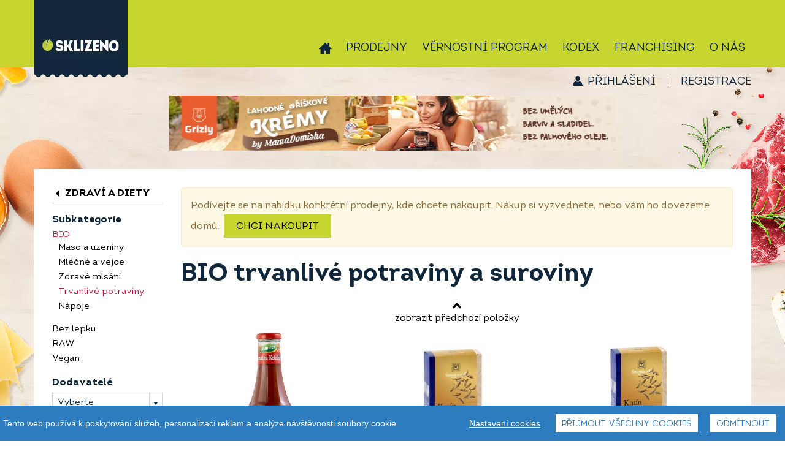

--- FILE ---
content_type: text/html; charset=UTF-8
request_url: https://eshop.sklizeno.cz/trvanlive-potraviny-c148?page=6
body_size: 12535
content:
<!DOCTYPE html>
<html lang="cs" class="no-js">
<head>
<!-- Google Tag Manager -->
<script>(function(w,d,s,l,i){w[l]=w[l]||[];w[l].push({'gtm.start':
new Date().getTime(),event:'gtm.js'});var f=d.getElementsByTagName(s)[0],
j=d.createElement(s),dl=l!='dataLayer'?'&l='+l:'';j.async=true;j.src=
'https://www.googletagmanager.com/gtm.js?id='+i+dl;f.parentNode.insertBefore(j,f);
})(window,document,'script','dataLayer','GTM-KP4FZZM');</script>
<script>
        window.dataLayer = window.dataLayer || [];
        function gtag(){dataLayer.push(arguments);}
        gtag('js', new Date());

        gtag('config', 'TAG_ID');
    </script>
<!-- End Google Tag Manager -->

 <script src="/assets/frb/js/cookieconsent.js?_=4177ce5bad"></script>
 <script src="/assets/frb/js/cookieconsent-local.js?_=4177ce5bad"></script>
    <script>
        (function(){
            var throttle = 0;

            window.onerror = function(message, url, line) {
                throttle++;
                if (throttle > 5) return;

                var headers = new Headers({
                    Accept: 'application/json',
                    'Content-Type': 'application/json',
                });
                fetch('/log-error', { method: 'POST', headers, body: JSON.stringify({
                        message: message,
                        url: url,
                        line: line,
                        window: window.location.href,
                        browser: navigator.userAgent,
                        cookies: document.cookie
                }) });
            };
        })();
    </script>
    <meta charset="utf-8">
    <meta http-equiv="X-UA-Compatible" content="IE=edge">
    <meta name="viewport" content="width=device-width, initial-scale=1">
                                
                        <title>BIO trvanlivé potraviny | Sklizeno</title>
                <link rel="preload" href="/assets/font/IntroRegular/IntroRegular.woff2?_=4177ce5bad" as="font" type="font/woff2" crossorigin>
        <link rel="preload" href="/assets/font/IntroBold/IntroBold.woff2?_=4177ce5bad" as="font" type="font/woff2" crossorigin>
        <link rel="preload" href="/assets/font/SantEliaScript-Light/SantEliaScript-Light.woff2?_=4177ce5bad" as="font" type="font/woff2" crossorigin>
        <link rel="preload" href="/assets/font/MyFoodMarket/MyFoodMarket.woff2?_=4177ce5bad" as="font" type="font/woff2" crossorigin>
        <link href="/assets/frb/css/frb.min.4177ce5bad.css" media="all" rel="stylesheet">
        <link href="/assets/frb/css/frb_print.css?_=4177ce5bad" media="print" rel="stylesheet">
                                <link rel="apple-touch-icon" sizes="180x180" href="/assets/frb/img/favicon/apple-touch-icon.png?_=4177ce5bad">
        <link rel="icon" type="image/png" sizes="32x32" href="/assets/frb/img/favicon/favicon-32x32.png?_=4177ce5bad">
        <link rel="icon" type="image/png" sizes="16x16" href="/assets/frb/img/favicon/favicon-16x16.png?_=4177ce5bad">
        <link rel="manifest" href="/manifest.json">
        <link rel="mask-icon" href="/assets/frb/img/favicon/safari-pinned-tab.svg?_=4177ce5bad" color="#c7d530">
        <link rel="shortcut icon" href="/assets/frb/img/favicon/favicon.ico?_=4177ce5bad">
        <meta name="msapplication-TileColor" content="#00a300">
        <meta name="msapplication-config" content="/assets/frb/img/favicon/browserconfig.xml?_=4177ce5bad">
        <meta name="theme-color" content="#c7d530">
                <script>
            var dataLayer = dataLayer || []; // Google Tag Manager
                        dataLayer.push({
                'lang': 'cs'
            });
        </script>
        <script async src="https://www.googletagmanager.com/gtag/js?id=UA-44614579"></script>
            <script>
            window.dataLayer = window.dataLayer || [];
            function gtag(){window.dataLayer.push(arguments);}
            gtag('js', new Date());

            gtag('config', 'UA-44614579');
            </script>
            <!-- Google tag (gtag.js) -->
<script async src="https://www.googletagmanager.com/gtag/js?id=G-GDZJ49N5KZ"></script>
<script>
  window.dataLayer = window.dataLayer || [];
  function gtag(){dataLayer.push(arguments);}
  gtag('js', new Date());

  gtag('config', 'G-GDZJ49N5KZ');
</script>
        <script src="/assets/frb/js/frb.min.4177ce5bad.js"></script>
        
        <script>
            //APP.CookiesConsent.init('cs');
            APP.isThisProduction = true;
            $(function() {
                APP.init({"id":1,"code":"CZK","symbol":"K\u010d","symbolBeforeNumber":false});
            });
        </script>
        
        
                            <link rel="canonical" href="/trvanlive-potraviny-c148?page=6"/>
            <!-- <script src="https://cdn.jsdelivr.net/npm/cookieconsent@3/build/cookieconsent.min.js" data-cfasync="false"></script>
<link rel="stylesheet" type="text/css" href="https://cdn.jsdelivr.net/npm/cookieconsent@3/build/cookieconsent.min.css" /> -->

</head>
<body>

        <!-- Google Tag Manager (noscript) -->
<noscript><iframe src="https://www.googletagmanager.com/ns.html?id=GTM-KP4FZZM"
height="0" width="0" style="display:none;visibility:hidden"></iframe></noscript>
<!-- End Google Tag Manager (noscript) -->
    <!-- Google Tag Manager -->
            <noscript><iframe src="https://www.googletagmanager.com/ns.html?id=GTM-NC9KVPS" height="0" width="0" style="display:none;visibility:hidden"></iframe></noscript>
      <script>
      (function(w,d,s,l,i){w[l]=w[l]||[];w[l].push({'gtm.start':new Date().getTime(),event:'gtm.js'});var f=d.getElementsByTagName(s)[0],j=d.createElement(s),dl=l!='dataLayer'?'&l='+l:'';j.async=true;j.src='https://www.googletagmanager.com/gtm.js?id='+i+dl;f.parentNode.insertBefore(j,f);})(window,document,'script','dataLayer','GTM-NC9KVPS');
      </script>
    <!-- End Google Tag Manager -->
    
    <div class="header-wrapper">
        <div id="header-container" class="header-container">
            <a href="/" class="logo"></a>
            <div class="mobile-icons">
                <span class="mobile-icon mobile-search-toggle" data-toggle="search"><i class="icon-search"></i></span>
                <span class="mobile-icon mobile-cart-toggle" data-toggle="cart"><i class="icon-cart"></i></span>
                <span class="mobile-icon mobile-menu-link" data-toggle="menu"><i class="icon-menu"></i></span>
            </div>

            <div id="header" class="header top-menu">
                <div id="header-content" class="navigation-container">
                    <a href="/" class="logo"></a>

                    <ul class="drop-down-menu">
                        <li class="home">
                            <a href="https://www.sklizeno.cz/o-nas/"><i class="icon-home"></i></a>
                        </li>
                        <li class="menu-user">
                            
    <a href="https://eshop.sklizeno.cz/vernostni-program/prihlasit" id="logged-user" class="">
        Přihlášení
    </a>
    <span class="separator">|</span>
    <a href="https://eshop.sklizeno.cz/vernostni-program/registrace" class="">
        Registrace
    </a>
                        </li>
                                    <li class="">
            <a href="https://www.sklizeno.cz/o-nas/prodejny/">Prodejny</a>
        </li>
                <li class="">
            <a href="https://eshop.sklizeno.cz/vernostni-program">Věrnostní program</a>
        </li>
                <li class="">
            <a href="https://www.sklizeno.cz/o-nas/kodex/">Kodex</a>
        </li>
                <li class="active">
            <a href="https://mojesklizeno.cz/">Franchising</a>
        </li>
                <li class="has-children">
            <a href="#">O nás</a>
            <ul class="sub-menu">
                                    <li><a href="https://www.sklizeno.cz/o-nas/firemni-darkove-balicky/">Firemní dárkové balíčky</a></li>
                                    <li><a href="https://www.sklizeno.cz/o-nas/category/blog/">Novinky</a></li>
                                    <li><a href="https://www.sklizeno.cz/o-nas/category/blog/nase-znacky/">Naše značky</a></li>
                                    <li><a href="https://www.sklizeno.cz/o-nas/category/blog/nasi-dodavatele/">Naši dodavatelé</a></li>
                                    <li><a href="https://www.sklizeno.cz/o-nas/category/recepty/">Recepty</a></li>
                                    <li><a href="https://www.sklizeno.cz/o-nas/darkove-vouchery/">Dárkové vouchery</a></li>
                                    <li><a href="https://www.sklizeno.cz/o-nas/pro-dodavatele/">Pro dodavatele</a></li>
                                    <li><a href="https://www.sklizeno.cz/o-nas/chcete-byt-soucasti-tymu-sklizeno-2/">Kariéra</a></li>
                                    <li><a href="https://www.sklizeno.cz/o-nas/kontakt/">Kontakt</a></li>
                                    <li><a href="https://www.sklizeno.cz/o-nas/pro-media/">Pro média</a></li>
                            </ul>
        </li>
    
                    </ul>

                    <div class="top-cart" id="top_cart">
                                                                            <div id="cart-banner-wrapper" class="cart-wrapper stop-cart-banner">
                                <div id="cart">
                                    <a href="/nakupni-kosik"
   class="cart-content"
   onclick="APP.Analytics.checkoutStep([], 1);">
    <div id="shopping-cart-icon">
        <svg xmlns="http://www.w3.org/2000/svg" width="32px" height="30px" viewBox="0 0 40 38" class="cart">
  <path id="ic_cart" class="icon" d="M1351.43,70.226h-1.31l-2.49,13.849A3.557,3.557,0,0,1,1344.37,87h-21.25a3.548,3.548,0,0,1-3.26-2.925l-2.48-13.841h-0.81a2.608,2.608,0,0,1-2.57-2.646V64.654a2.608,2.608,0,0,1,2.57-2.646h34.85a2.621,2.621,0,0,1,2.58,2.638v2.934A2.608,2.608,0,0,1,1351.43,70.226Zm-23.24,5.614v-2.4a1.456,1.456,0,1,0-2.91,0v8.37a1.456,1.456,0,1,0,2.91,0V75.84Zm4.66,0v-2.4a1.5,1.5,0,0,0-1.45-1.5,1.47,1.47,0,0,0-1.45,1.5v8.37a1.451,1.451,0,1,0,2.9,0V75.84Zm4.69,3.466V73.439a1.47,1.47,0,0,0-1.45-1.5,1.5,1.5,0,0,0-1.45,1.5v8.37a1.451,1.451,0,1,0,2.9,0v-2.5Zm4.67,0V73.439a1.456,1.456,0,1,0-2.91,0v8.37a1.456,1.456,0,1,0,2.91,0v-2.5Zm-4.4-27.945a1.59,1.59,0,0,1,.54-2.144,1.479,1.479,0,0,1,2.07.561l5.2,9.239h-3.51Zm-11.9,7.666h-3.51l5.2-9.248a1.486,1.486,0,0,1,2.07-.561,1.6,1.6,0,0,1,.54,2.144Z" transform="translate(-1314 -49)"/>
</svg>
        <svg xmlns="http://www.w3.org/2000/svg" width="32px" height="30px" viewBox="0 0 40 38" class="cart-hover">
  <path id="ic_cart-hover" class="icon" d="M1351.43,70.226h-1.31l-2.49,13.849A3.557,3.557,0,0,1,1344.37,87h-21.25a3.548,3.548,0,0,1-3.26-2.925l-2.48-13.841h-0.81a2.608,2.608,0,0,1-2.57-2.646V64.654a2.608,2.608,0,0,1,2.57-2.646h34.85a2.621,2.621,0,0,1,2.58,2.638v2.934A2.608,2.608,0,0,1,1351.43,70.226Zm-23.24,5.614v-2.4a1.456,1.456,0,1,0-2.91,0v8.37a1.456,1.456,0,1,0,2.91,0V75.84Zm4.66,0v-2.4a1.5,1.5,0,0,0-1.45-1.5,1.47,1.47,0,0,0-1.45,1.5v8.37a1.451,1.451,0,1,0,2.9,0V75.84Zm4.69,3.466V73.439a1.47,1.47,0,0,0-1.45-1.5,1.5,1.5,0,0,0-1.45,1.5v8.37a1.451,1.451,0,1,0,2.9,0v-2.5Zm4.67,0V73.439a1.456,1.456,0,1,0-2.91,0v8.37a1.456,1.456,0,1,0,2.91,0v-2.5Zm3.7-20.279h-3.51l5.2-9.248a1.486,1.486,0,0,1,2.07-.561,1.6,1.6,0,0,1,.54,2.144Zm-27.1-7.666a1.59,1.59,0,0,1,.54-2.144,1.479,1.479,0,0,1,2.07.561l5.2,9.239h-3.51Z" transform="translate(-1314 -49)"/>
</svg>
        <svg xmlns="http://www.w3.org/2000/svg" width="32px" height="30px" viewBox="0 0 40 38" class="cart-plus">
  <path id="ic_cart-plus" class="icon" d="M1351.43,70.226h-1.31l-2.49,13.849A3.557,3.557,0,0,1,1344.37,87h-21.25a3.548,3.548,0,0,1-3.26-2.925l-2.48-13.841h-0.81a2.608,2.608,0,0,1-2.57-2.646V64.654a2.608,2.608,0,0,1,2.57-2.646h34.85a2.621,2.621,0,0,1,2.58,2.638v2.934A2.608,2.608,0,0,1,1351.43,70.226Zm-12.89,3.813h-2.58V71.446a1.46,1.46,0,1,0-2.92,0v2.593h-2.59a1.461,1.461,0,0,0,0,2.921h2.59v2.593a1.46,1.46,0,1,0,2.92,0V76.96h2.58A1.461,1.461,0,0,0,1338.54,74.038Zm7.37-15.011h-3.51l5.2-9.248a1.486,1.486,0,0,1,2.07-.561,1.6,1.6,0,0,1,.54,2.144Zm-27.1-7.666a1.59,1.59,0,0,1,.54-2.144,1.479,1.479,0,0,1,2.07.561l5.2,9.239h-3.51Z" transform="translate(-1314 -49)"/>
</svg>
    </div>
    <div class="cart-in">
        <div class="pieces">
            0
        </div>
        <div class="total-price">
                            košík je<div>prázdný</div>
                    </div>
    </div>
            <div class="cart-button">
                            <div class="cart-min-order">
                    Minimální nákup: <span><span class="price">150</span>&nbsp;<span class="currency">Kč</span></span>
                </div>
                    </div>
    
</a>
                                </div>
                                <div id="open-cart">
                                </div>
                            </div>
                            
                                            </div>
                                        <div class="cart-content-rolldown-container" id="cart-rolldown" style="display:none">
                        
<table class="table-cart">
                                            <tr>
                        <td colspan="6" id="order-list-error">
                            <div class="msg">Váš košík je zatím prádný</div>
                        </td>
                    </tr>
                                </table>
                                            </div>
                    
                    <div class="top-search" id="top_search">
                        <form method="get" id="f-search" action="&#x2F;vyhledavani" data-search-json="&#x2F;vyhledavani&#x2F;json"><input type="text" name="query" id="searchBox" placeholder="Vyhledejte&#x20;si,&#x20;na&#x20;co&#x20;m&#xE1;te&#x20;chu&#x0165;" value=""><button type="submit" name="submit" id="searchSubmit" value="">Vyhledat</button></form>
                    </div>
                </div>
            </div>
        </div>
    </div>

    <div class="body-container">
        <div class="bg-left"></div>

        <div id="identity">
                        <script>
                $(function() {
                                                                                                                            
                    APP.Address.init('/nakupni-kosik/postranni/dialog/delivery-selection-popup');

                                                                                });
            </script>

            <div class="identity-container">
                
                    <a href="#" id="delivery-address">Vybrat dopravu</a>
        
                    
<div class="header-user">
    
    <a href="https://eshop.sklizeno.cz/vernostni-program/prihlasit" id="logged-user" class="">
        Přihlášení
    </a>
    <span class="separator">|</span>
    <a href="https://eshop.sklizeno.cz/vernostni-program/registrace" class="">
        Registrace
    </a>
</div>
            </div>
        </div>

        <div class="body-wrapper">
            <div class="content-header">
                <div class="categories-toggle" data-toggle="categories">
                    <span>Procházet kategorie</span>
                    <i class="icon"></i>
                </div>
                <div id="cbp-hrmenu" class="cbp-hrmenu clearfix">
                    
<div id="searchForm">
    <div id="search-close"></div>
    <form method="get" id="f-search" action="&#x2F;vyhledavani" data-search-json="&#x2F;vyhledavani&#x2F;json"><input type="text" name="query" id="searchBox" placeholder="Vyhledejte&#x20;si,&#x20;na&#x20;co&#x20;m&#xE1;te&#x20;chu&#x0165;" value=""><button type="submit" name="submit" id="searchSubmit" value="">Vyhledat</button></form>
</div>
<ul>
    
                                                                                                                                                                                                                                                                                                                                                                                                                                                                                                                                                                                                                            
                            
            <li class="link">
                <a href="/pekarna-cukrarna-c9" class="pekarna-cukrarna vertical ">
                    <span>Pekárna cukrárna</span>
                    <span class="mobile-category-expand" data-toggle="subcategory"></span>
                </a>
                <div class="cbp-hrsub">
                                            <div class="cbp-hrsub-inner single">
                            <div>
                                <ul>
                                                                                                                    <li>
                                            <a href="/slane-pecivo-c62">
                                                <i class="icon-angle_right"></i>
                                                <span>
                                                    Slané pečivo
                                                </span>
                                            </a>
                                        </li>
                                                                                                                    <li>
                                            <a href="/chleb-c70">
                                                <i class="icon-angle_right"></i>
                                                <span>
                                                    Chléb
                                                </span>
                                            </a>
                                        </li>
                                                                                                                    <li>
                                            <a href="/sladke-pecivo-c56">
                                                <i class="icon-angle_right"></i>
                                                <span>
                                                    Sladké pečivo
                                                </span>
                                            </a>
                                        </li>
                                                                                                                    <li>
                                            <a href="/bezlepkove-slane-pecivo-c68">
                                                <i class="icon-angle_right"></i>
                                                <span>
                                                    Bezlepkové slané pečivo
                                                </span>
                                            </a>
                                        </li>
                                                                                                                    <li>
                                            <a href="/bezlepkovy-chleb-c67">
                                                <i class="icon-angle_right"></i>
                                                <span>
                                                    Bezlepkový chléb
                                                </span>
                                            </a>
                                        </li>
                                                                                                                    <li>
                                            <a href="/bezlepkove-sladke-pecivo-c69">
                                                <i class="icon-angle_right"></i>
                                                <span>
                                                    Bezlepkové sladké pečivo
                                                </span>
                                            </a>
                                        </li>
                                                                                                                    <li>
                                            <a href="/dezerty-a-dorty-c95">
                                                <i class="icon-angle_right"></i>
                                                <span>
                                                    Dezerty a dorty
                                                </span>
                                            </a>
                                        </li>
                                                                                                                    <li>
                                            <a href="/makronky-c96">
                                                <i class="icon-angle_right"></i>
                                                <span>
                                                    Makronky
                                                </span>
                                            </a>
                                        </li>
                                                                                                                    <li>
                                            <a href="/trvanlive-pecivo-c97">
                                                <i class="icon-angle_right"></i>
                                                <span>
                                                    Trvanlivé pečivo
                                                </span>
                                            </a>
                                        </li>
                                                                                                                    <li>
                                            <a href="/chlebicky-c246">
                                                <i class="icon-angle_right"></i>
                                                <span>
                                                    Chlebíčky
                                                </span>
                                            </a>
                                        </li>
                                                                    </ul>
                            </div>
                        </div>
                                    </div>
            </li>
                                                                                                                                                                                                                                                                                                                                                                                                                                                                                                                        
                            
            <li class="link">
                <a href="/mleko-vejce-c5" class="mleko-vejce vertical ">
                    <span>Mléko vejce</span>
                    <span class="mobile-category-expand" data-toggle="subcategory"></span>
                </a>
                <div class="cbp-hrsub">
                                            <div class="cbp-hrsub-inner single">
                            <div>
                                <ul>
                                                                                                                    <li>
                                            <a href="/jogurty-a-sladke-tvarohy-c59">
                                                <i class="icon-angle_right"></i>
                                                <span>
                                                    Jogurty a sladké tvarohy
                                                </span>
                                            </a>
                                        </li>
                                                                                                                    <li>
                                            <a href="/mleko-maslo-smetana-c63">
                                                <i class="icon-angle_right"></i>
                                                <span>
                                                    Mléko, máslo, smetana
                                                </span>
                                            </a>
                                        </li>
                                                                                                                    <li>
                                            <a href="/mlecne-a-kysane-napoje-c65">
                                                <i class="icon-angle_right"></i>
                                                <span>
                                                    Mléčné a kysané nápoje
                                                </span>
                                            </a>
                                        </li>
                                                                                                                    <li>
                                            <a href="/tvarohy-a-pomazanky-c80">
                                                <i class="icon-angle_right"></i>
                                                <span>
                                                    Tvarohy a pomazánky
                                                </span>
                                            </a>
                                        </li>
                                                                                                                    <li>
                                            <a href="/syry-c98">
                                                <i class="icon-angle_right"></i>
                                                <span>
                                                    Sýry
                                                </span>
                                            </a>
                                        </li>
                                                                                                                    <li>
                                            <a href="/vejce-a-majonezy-c39">
                                                <i class="icon-angle_right"></i>
                                                <span>
                                                    Vejce a majonézy
                                                </span>
                                            </a>
                                        </li>
                                                                    </ul>
                            </div>
                        </div>
                                    </div>
            </li>
                                                                                                                                                                                                                                                                                                                                                                                                                                                                                                                                                                    
                            
            <li class="link">
                <a href="/maso-uzeniny-c6" class="maso-uzeniny vertical ">
                    <span>Maso uzeniny</span>
                    <span class="mobile-category-expand" data-toggle="subcategory"></span>
                </a>
                <div class="cbp-hrsub">
                                            <div class="cbp-hrsub-inner single">
                            <div>
                                <ul>
                                                                                                                    <li>
                                            <a href="/drubezi-maso-c78">
                                                <i class="icon-angle_right"></i>
                                                <span>
                                                    Drůbeží maso
                                                </span>
                                            </a>
                                        </li>
                                                                                                                    <li>
                                            <a href="/veprove-maso-c48">
                                                <i class="icon-angle_right"></i>
                                                <span>
                                                    Vepřové maso
                                                </span>
                                            </a>
                                        </li>
                                                                                                                    <li>
                                            <a href="/vyzrale-hovezi-c51">
                                                <i class="icon-angle_right"></i>
                                                <span>
                                                    Vyzrálé hovězí
                                                </span>
                                            </a>
                                        </li>
                                                                                                                    <li>
                                            <a href="/ryby-c66">
                                                <i class="icon-angle_right"></i>
                                                <span>
                                                    Ryby
                                                </span>
                                            </a>
                                        </li>
                                                                                                                    <li>
                                            <a href="/sunky-a-salamy-c139">
                                                <i class="icon-angle_right"></i>
                                                <span>
                                                    Šunky a salámy
                                                </span>
                                            </a>
                                        </li>
                                                                                                                    <li>
                                            <a href="/parky-a-klobasy-c140">
                                                <i class="icon-angle_right"></i>
                                                <span>
                                                    Párky a klobásy
                                                </span>
                                            </a>
                                        </li>
                                                                                                                    <li>
                                            <a href="/slanina-spek-a-uzena-masa-c141">
                                                <i class="icon-angle_right"></i>
                                                <span>
                                                    Slanina, špek a uzená masa
                                                </span>
                                            </a>
                                        </li>
                                                                                                                    <li>
                                            <a href="/sadlo-skvarky-c142">
                                                <i class="icon-angle_right"></i>
                                                <span>
                                                    Sádlo, škvarky
                                                </span>
                                            </a>
                                        </li>
                                                                                                                    <li>
                                            <a href="/ostatni-c61">
                                                <i class="icon-angle_right"></i>
                                                <span>
                                                    Ostatní
                                                </span>
                                            </a>
                                        </li>
                                                                    </ul>
                            </div>
                        </div>
                                    </div>
            </li>
                                                                                                                                                                                                                                                
                            
            <li class="link">
                <a href="/ovoce-zelenina-c8" class="ovoce-zelenina vertical ">
                    <span>Ovoce zelenina</span>
                    <span class="mobile-category-expand" data-toggle="subcategory"></span>
                </a>
                <div class="cbp-hrsub">
                                            <div class="cbp-hrsub-inner single">
                            <div>
                                <ul>
                                                                                                                    <li>
                                            <a href="/cerstve-ovoce-c52">
                                                <i class="icon-angle_right"></i>
                                                <span>
                                                    Čerstvé ovoce
                                                </span>
                                            </a>
                                        </li>
                                                                                                                    <li>
                                            <a href="/cerstva-zelenina-c53">
                                                <i class="icon-angle_right"></i>
                                                <span>
                                                    Čerstvá zelenina
                                                </span>
                                            </a>
                                        </li>
                                                                                                                    <li>
                                            <a href="/nakladana-a-susena-zelenina-c109">
                                                <i class="icon-angle_right"></i>
                                                <span>
                                                    Nakládaná a sušená zelenina
                                                </span>
                                            </a>
                                        </li>
                                                                    </ul>
                            </div>
                        </div>
                                    </div>
            </li>
                                                                                                                                                                                                                                                                                                                                                                                                                                                                                                                                                                                                                                                            
                            
            <li class="link">
                <a href="/rychla-jidla-c10" class="rychla-jidla vertical ">
                    <span>Rychlá jídla</span>
                    <span class="mobile-category-expand" data-toggle="subcategory"></span>
                </a>
                <div class="cbp-hrsub">
                                            <div class="cbp-hrsub-inner single">
                            <div>
                                <ul>
                                                                                                                    <li>
                                            <a href="/sladke-svaciny-c115">
                                                <i class="icon-angle_right"></i>
                                                <span>
                                                    Sladké svačiny
                                                </span>
                                            </a>
                                        </li>
                                                                                                                    <li>
                                            <a href="/zeleninove-salaty-c75">
                                                <i class="icon-angle_right"></i>
                                                <span>
                                                    Zeleninové saláty
                                                </span>
                                            </a>
                                        </li>
                                                                                                                    <li>
                                            <a href="/slane-kolace-quiche-c72">
                                                <i class="icon-angle_right"></i>
                                                <span>
                                                    Slané koláče, quiche
                                                </span>
                                            </a>
                                        </li>
                                                                                                                    <li>
                                            <a href="/sendvice-c74">
                                                <i class="icon-angle_right"></i>
                                                <span>
                                                    Sendviče
                                                </span>
                                            </a>
                                        </li>
                                                                                                                    <li>
                                            <a href="/ohrej-a-snez-c107">
                                                <i class="icon-angle_right"></i>
                                                <span>
                                                    Ohřej a sněz
                                                </span>
                                            </a>
                                        </li>
                                                                                                                    <li>
                                            <a href="/svacinove-pomazanky-c71">
                                                <i class="icon-angle_right"></i>
                                                <span>
                                                    Svačinové pomazánky
                                                </span>
                                            </a>
                                        </li>
                                                                                                                    <li>
                                            <a href="/cerstve-testoviny-pesta-omacky-c108">
                                                <i class="icon-angle_right"></i>
                                                <span>
                                                    Čerstvé těstoviny, pesta, omáčky
                                                </span>
                                            </a>
                                        </li>
                                                                                                                    <li>
                                            <a href="/vyvary-c106">
                                                <i class="icon-angle_right"></i>
                                                <span>
                                                    Vývary
                                                </span>
                                            </a>
                                        </li>
                                                                                                                    <li>
                                            <a href="/knedliky-testa-c105">
                                                <i class="icon-angle_right"></i>
                                                <span>
                                                    Knedlíky, těsta
                                                </span>
                                            </a>
                                        </li>
                                                                    </ul>
                            </div>
                        </div>
                                    </div>
            </li>
                                                                                                                                                                                                                                                                                                                                                                                                                                                                            
                            
            <li class="link">
                <a href="/zdrave-mlsani-c4" class="zdrave-mlsani vertical ">
                    <span>Zdravé mlsání</span>
                    <span class="mobile-category-expand" data-toggle="subcategory"></span>
                </a>
                <div class="cbp-hrsub">
                                            <div class="cbp-hrsub-inner single">
                            <div>
                                <ul>
                                                                                                                    <li>
                                            <a href="/suche-plody-a-superfoods-c28">
                                                <i class="icon-angle_right"></i>
                                                <span>
                                                    Suché plody a superfoods
                                                </span>
                                            </a>
                                        </li>
                                                                                                                    <li>
                                            <a href="/fit-tycinky-c38">
                                                <i class="icon-angle_right"></i>
                                                <span>
                                                    Fit tyčinky
                                                </span>
                                            </a>
                                        </li>
                                                                                                                    <li>
                                            <a href="/susenky-c20">
                                                <i class="icon-angle_right"></i>
                                                <span>
                                                    Sušenky
                                                </span>
                                            </a>
                                        </li>
                                                                                                                    <li>
                                            <a href="/cokolada-c35">
                                                <i class="icon-angle_right"></i>
                                                <span>
                                                    Čokoláda
                                                </span>
                                            </a>
                                        </li>
                                                                                                                    <li>
                                            <a href="/bonbony-c31">
                                                <i class="icon-angle_right"></i>
                                                <span>
                                                    Bonbony
                                                </span>
                                            </a>
                                        </li>
                                                                                                                    <li>
                                            <a href="/zvykacky-c174">
                                                <i class="icon-angle_right"></i>
                                                <span>
                                                    Žvýkačky
                                                </span>
                                            </a>
                                        </li>
                                                                                                                    <li>
                                            <a href="/tycinky-a-chipsy-c30">
                                                <i class="icon-angle_right"></i>
                                                <span>
                                                    Tyčinky a chipsy
                                                </span>
                                            </a>
                                        </li>
                                                                    </ul>
                            </div>
                        </div>
                                    </div>
            </li>
                                                                                                                                                                                                                                                                                                                                                
                            
            <li class="link">
                <a href="/zdravi-a-diety-c143" class="zdravi-a-diety vertical active">
                    <span>Zdraví a&nbsp;diety</span>
                    <span class="mobile-category-expand" data-toggle="subcategory"></span>
                </a>
                <div class="cbp-hrsub">
                                            <div class="cbp-hrsub-inner single">
                            <div>
                                <ul>
                                                                                                                    <li>
                                            <a href="/bio-c144">
                                                <i class="icon-angle_right"></i>
                                                <span>
                                                    BIO
                                                </span>
                                            </a>
                                        </li>
                                                                                                                    <li>
                                            <a href="/bez-lepku-c150">
                                                <i class="icon-angle_right"></i>
                                                <span>
                                                    Bez lepku
                                                </span>
                                            </a>
                                        </li>
                                                                                                                    <li>
                                            <a href="/raw-c155">
                                                <i class="icon-angle_right"></i>
                                                <span>
                                                    RAW
                                                </span>
                                            </a>
                                        </li>
                                                                                                                    <li>
                                            <a href="/vegan-c156">
                                                <i class="icon-angle_right"></i>
                                                <span>
                                                    Vegan
                                                </span>
                                            </a>
                                        </li>
                                                                    </ul>
                            </div>
                        </div>
                                    </div>
            </li>
                                                                                                                                                                                                                                                                                                                                                                                                                                                                                                                                                                                                                                                                                                                                                                                                                                                                                                                                    
                            
            <li class="link">
                <a href="/trvanlive-potraviny-c3" class="trvanlive-potraviny vertical ">
                    <span>Trvanlivé potraviny</span>
                    <span class="mobile-category-expand" data-toggle="subcategory"></span>
                </a>
                <div class="cbp-hrsub">
                                            <div class="cbp-hrsub-inner single">
                            <div>
                                <ul>
                                                                                                                    <li>
                                            <a href="/musli-a-vlocky-c36">
                                                <i class="icon-angle_right"></i>
                                                <span>
                                                    Müsli a vločky
                                                </span>
                                            </a>
                                        </li>
                                                                                                                    <li>
                                            <a href="/kase-a-cerealie-c17">
                                                <i class="icon-angle_right"></i>
                                                <span>
                                                    Kaše a cereálie
                                                </span>
                                            </a>
                                        </li>
                                                                                                                    <li>
                                            <a href="/pufovane-vyrobky-c16">
                                                <i class="icon-angle_right"></i>
                                                <span>
                                                    Pufované výrobky
                                                </span>
                                            </a>
                                        </li>
                                                                                                                    <li>
                                            <a href="/ovocne-presnidavky-c93">
                                                <i class="icon-angle_right"></i>
                                                <span>
                                                    Ovocné přesnídávky
                                                </span>
                                            </a>
                                        </li>
                                                                                                                    <li>
                                            <a href="/dzemy-medy-sladke-kremy-c27">
                                                <i class="icon-angle_right"></i>
                                                <span>
                                                    Džemy, medy, sladké krémy
                                                </span>
                                            </a>
                                        </li>
                                                                                                                    <li>
                                            <a href="/ready-to-cook-polotovary-c47">
                                                <i class="icon-angle_right"></i>
                                                <span>
                                                    Ready to cook, polotovary
                                                </span>
                                            </a>
                                        </li>
                                                                                                                    <li>
                                            <a href="/horcice-kecupy-protlaky-c41">
                                                <i class="icon-angle_right"></i>
                                                <span>
                                                    Hořčice, kečupy, protlaky
                                                </span>
                                            </a>
                                        </li>
                                                                                                                    <li>
                                            <a href="/omacky-dipy-chutney-c24">
                                                <i class="icon-angle_right"></i>
                                                <span>
                                                    Omáčky, dipy, chutney
                                                </span>
                                            </a>
                                        </li>
                                                                                                                    <li>
                                            <a href="/mouky-a-obiloviny-c19">
                                                <i class="icon-angle_right"></i>
                                                <span>
                                                    Mouky a obiloviny
                                                </span>
                                            </a>
                                        </li>
                                                                                                                    <li>
                                            <a href="/ryze-a-lusteniny-c23">
                                                <i class="icon-angle_right"></i>
                                                <span>
                                                    Rýže a luštěniny
                                                </span>
                                            </a>
                                        </li>
                                                                                                                    <li>
                                            <a href="/testoviny-c26">
                                                <i class="icon-angle_right"></i>
                                                <span>
                                                    Těstoviny
                                                </span>
                                            </a>
                                        </li>
                                                                                                                    <li>
                                            <a href="/nakladane-delikatesy-c29">
                                                <i class="icon-angle_right"></i>
                                                <span>
                                                    Nakládané delikatesy
                                                </span>
                                            </a>
                                        </li>
                                                                                                                    <li>
                                            <a href="/cukr-a-sul-c33">
                                                <i class="icon-angle_right"></i>
                                                <span>
                                                    Cukr a sůl
                                                </span>
                                            </a>
                                        </li>
                                                                                                                    <li>
                                            <a href="/oleje-a-octy-c40">
                                                <i class="icon-angle_right"></i>
                                                <span>
                                                    Oleje a octy
                                                </span>
                                            </a>
                                        </li>
                                                                                                                    <li>
                                            <a href="/koreni-a-dochucovadla-c42">
                                                <i class="icon-angle_right"></i>
                                                <span>
                                                    Koření a dochucovadla
                                                </span>
                                            </a>
                                        </li>
                                                                                                                    <li>
                                            <a href="/pastiky-c138">
                                                <i class="icon-angle_right"></i>
                                                <span>
                                                    Paštiky
                                                </span>
                                            </a>
                                        </li>
                                                                                                                    <li>
                                            <a href="/darkove-balicky-c162">
                                                <i class="icon-angle_right"></i>
                                                <span>
                                                    Dárkové balíčky
                                                </span>
                                            </a>
                                        </li>
                                                                    </ul>
                            </div>
                        </div>
                                    </div>
            </li>
                                                                                                                                                                                                                                                                                                                                                                                                                                                                                                                                                                                                                                                            
                            
            <li class="link">
                <a href="/svet-napoju-c2" class="svet-napoju vertical ">
                    <span>Svět nápojů</span>
                    <span class="mobile-category-expand" data-toggle="subcategory"></span>
                </a>
                <div class="cbp-hrsub">
                                            <div class="cbp-hrsub-inner single">
                            <div>
                                <ul>
                                                                                                                    <li>
                                            <a href="/voda-c21">
                                                <i class="icon-angle_right"></i>
                                                <span>
                                                    Voda
                                                </span>
                                            </a>
                                        </li>
                                                                                                                    <li>
                                            <a href="/ochucene-napoje-c18">
                                                <i class="icon-angle_right"></i>
                                                <span>
                                                    Ochucené nápoje
                                                </span>
                                            </a>
                                        </li>
                                                                                                                    <li>
                                            <a href="/limonady-c14">
                                                <i class="icon-angle_right"></i>
                                                <span>
                                                    Limonády
                                                </span>
                                            </a>
                                        </li>
                                                                                                                    <li>
                                            <a href="/ovocne-napoje-a-mosty-c83">
                                                <i class="icon-angle_right"></i>
                                                <span>
                                                    Ovocné nápoje a mošty
                                                </span>
                                            </a>
                                        </li>
                                                                                                                    <li>
                                            <a href="/fit-a-rostlinne-napoje-c43">
                                                <i class="icon-angle_right"></i>
                                                <span>
                                                    Fit a rostlinné nápoje
                                                </span>
                                            </a>
                                        </li>
                                                                                                                    <li>
                                            <a href="/sirupy-c32">
                                                <i class="icon-angle_right"></i>
                                                <span>
                                                    Sirupy
                                                </span>
                                            </a>
                                        </li>
                                                                                                                    <li>
                                            <a href="/fresh-a-smoothie-c104">
                                                <i class="icon-angle_right"></i>
                                                <span>
                                                    Fresh a smoothie
                                                </span>
                                            </a>
                                        </li>
                                                                                                                    <li>
                                            <a href="/kava-a-kavoviny-c37">
                                                <i class="icon-angle_right"></i>
                                                <span>
                                                    Káva a kávoviny
                                                </span>
                                            </a>
                                        </li>
                                                                                                                    <li>
                                            <a href="/caje-c34">
                                                <i class="icon-angle_right"></i>
                                                <span>
                                                    Čaje
                                                </span>
                                            </a>
                                        </li>
                                                                                                                    <li>
                                            <a href="/piva-a-cidery-c25">
                                                <i class="icon-angle_right"></i>
                                                <span>
                                                    Piva a cidery
                                                </span>
                                            </a>
                                        </li>
                                                                                                                    <li>
                                            <a href="/vina-a-sekty-c22">
                                                <i class="icon-angle_right"></i>
                                                <span>
                                                    Vína a sekty
                                                </span>
                                            </a>
                                        </li>
                                                                                                                    <li>
                                            <a href="/destilaty-a-likery-c15">
                                                <i class="icon-angle_right"></i>
                                                <span>
                                                    Destiláty a likéry
                                                </span>
                                            </a>
                                        </li>
                                                                    </ul>
                            </div>
                        </div>
                                    </div>
            </li>
                                                                                                                                                                                                                                                                                                                                                                                                                                                                                                                                                                    
                            
            <li class="link">
                <a href="/domacnost-a-hygiena-c11" class="domacnost-a-hygiena vertical ">
                    <span>Domácnost a hygiena</span>
                    <span class="mobile-category-expand" data-toggle="subcategory"></span>
                </a>
                <div class="cbp-hrsub">
                                            <div class="cbp-hrsub-inner single">
                            <div>
                                <ul>
                                                                                                                    <li>
                                            <a href="/pece-o-telo-c87">
                                                <i class="icon-angle_right"></i>
                                                <span>
                                                    Péče o tělo
                                                </span>
                                            </a>
                                        </li>
                                                                                                                    <li>
                                            <a href="/mydla-c86">
                                                <i class="icon-angle_right"></i>
                                                <span>
                                                    Mýdla
                                                </span>
                                            </a>
                                        </li>
                                                                                                                    <li>
                                            <a href="/hygienicke-potreby-c88">
                                                <i class="icon-angle_right"></i>
                                                <span>
                                                    Hygienické potřeby
                                                </span>
                                            </a>
                                        </li>
                                                                                                                    <li>
                                            <a href="/dentalni-hygiena-c89">
                                                <i class="icon-angle_right"></i>
                                                <span>
                                                    Dentální hygiena
                                                </span>
                                            </a>
                                        </li>
                                                                                                                    <li>
                                            <a href="/podpora-imunity-c114">
                                                <i class="icon-angle_right"></i>
                                                <span>
                                                    Podpora imunity
                                                </span>
                                            </a>
                                        </li>
                                                                                                                    <li>
                                            <a href="/uklid-c85">
                                                <i class="icon-angle_right"></i>
                                                <span>
                                                    Úklid
                                                </span>
                                            </a>
                                        </li>
                                                                                                                    <li>
                                            <a href="/nadobi-c84">
                                                <i class="icon-angle_right"></i>
                                                <span>
                                                    Nádobí
                                                </span>
                                            </a>
                                        </li>
                                                                                                                    <li>
                                            <a href="/prani-c81">
                                                <i class="icon-angle_right"></i>
                                                <span>
                                                    Praní
                                                </span>
                                            </a>
                                        </li>
                                                                                                                    <li>
                                            <a href="/krmivo-pro-mazlicky-c90">
                                                <i class="icon-angle_right"></i>
                                                <span>
                                                    Krmivo pro mazlíčky
                                                </span>
                                            </a>
                                        </li>
                                                                                                                    <li>
                                            <a href="/darkove-poukazy-c113">
                                                <i class="icon-angle_right"></i>
                                                <span>
                                                    Dárkové poukazy
                                                </span>
                                            </a>
                                        </li>
                                                                    </ul>
                            </div>
                        </div>
                                    </div>
            </li>
                                    <li class="search">
        <a href="#" id="search-open" class="vertical"><i class="icon-search"></i></a>
    </li>
</ul>
                </div>

                                            </div>
                            <div class="banner">
        

<a href="https://eshop.sklizeno.cz/vyhledavani?query=mama&amp;submit="   onclick="APP.Analytics.promotionClick('mama domisha')"
   class="banner-desktop">
    <picture>
        <source srcset="/data/files/d/df/dfb/4dd2079d.webp" type="image/webp">
        <img src="/data/files/c/ce/cef/121a03a7.jpg" alt="mama domisha" width="728" height="90" />
    </picture>
    </a>
<script>
        APP.Analytics.promotionImpression('mama domisha');
        </script>
    </div>
                <div class="content-container">
                <div class="content-container-header">
                            
    <div class="category-header">
            <h1>BIO trvanlivé potraviny a suroviny</h1>
        
            </div>                </div>

                

                    <div class="content-sidebar">
        <div class="sidebar" id="subcategories">
    <div class="sidebar-content">
                                                                                                                                                                                                                            
                                                                                                                                                                                                                                                                                                                                                                                                                                                                                                                                                                                                                                        
                                                                                                                                                                                                                                                                                                                                                                                                                                                                                                                                                
                                                                                                                                                                                                                                                                                                                                                                                                                                                                                                                                                                                            
                                                                                                                                                                                                                                                                        
                                                                                                                                                                                                                                                                                                                                                                                                                                                                                                                                                                                                                                                                                    
                                                                                                                                                                                                                                                                                                                                                                                                                                                                                                    
                                                                                                                                                                                                                                                                                                                                                                        
                                                                            <h2 class="back-link underline">
                            <a href="/zdravi-a-diety-c143">
                                <i class="icon-caret_left" aria-hidden="true"></i> Zdraví a diety
                            </a>
                        </h2>
                    
                                            <h4 class="for-header togglable" data-toggle="subcategories">
                            <span>Subkategorie</span>
                        </h4>
                        <ul class="sidebar-nav togglable" data-toggle-id="subcategories">
                                                                                            <li class="active">
                                    <a href="/bio-c144">
                                        BIO
                                    </a>
                                                                                                                <ul>
                                                                                                                                            <li>
                                                    <a href="/maso-a-uzeniny-c145">
                                                        Maso a uzeniny
                                                    </a>
                                                </li>
                                                                                                                                            <li>
                                                    <a href="/mlecne-a-vejce-c146">
                                                        Mléčné a vejce
                                                    </a>
                                                </li>
                                                                                                                                            <li>
                                                    <a href="/zdrave-mlsani-c147">
                                                        Zdravé mlsání
                                                    </a>
                                                </li>
                                                                                                                                            <li class="active">
                                                    <a href="/trvanlive-potraviny-c148">
                                                        Trvanlivé potraviny
                                                    </a>
                                                </li>
                                                                                                                                            <li>
                                                    <a href="/napoje-c149">
                                                        Nápoje
                                                    </a>
                                                </li>
                                                                                    </ul>
                                                                    </li>
                                                                                            <li>
                                    <a href="/bez-lepku-c150">
                                        Bez lepku
                                    </a>
                                                                                                        </li>
                                                                                            <li>
                                    <a href="/raw-c155">
                                        RAW
                                    </a>
                                                                                                        </li>
                                                                                            <li>
                                    <a href="/vegan-c156">
                                        Vegan
                                    </a>
                                                                                                        </li>
                                                    </ul>
                                                                                                                                                                                                                                                                                                                                                                                                                                                                                                                                                                                                                                                                                                                                                                                                                                                                                                                                                                
                                                                                                                                                                                                                                                                                                                                                                                                                                                                                                                                                                                                                                                                                    
                                                                                                                                                                                                                                                                                                                                                                                                                                                                                                                                                                                            
                                                                                                                                                                                                                            
                                                    
                    
            <h4 class="for-header">Dodavatelé</h4>
            <ul class="sidebar-nav sidebar-nav-producer">
                <li>
                    <form method="get">
                        <select name="producer" class="selectizr" onchange="this.form.submit&#x28;&#x29;&#x3B;"><option value="">Vyberte</option>
<option value="Amylon">Amylon</option>
<option value="Bio&#x20;nebio">Bio nebio</option>
<option value="Country&#x20;life">Country life</option>
<option value="DM&#x20;HERMES">DM HERMES</option>
<option value="Iswari">Iswari</option>
<option value="Kl&#xE1;&#x0161;ter&#x20;Nov&#xFD;&#x20;Dv&#x016F;r">Klášter Nový Dvůr</option>
<option value="Kol&#xE1;&#x010D;kova&#x20;Pek&#xE1;rna">Koláčkova Pekárna</option>
<option value="McLLOYD&#xB4;S">McLLOYD´S</option>
<option value="Ml&#xFD;n&#x20;Perner">Mlýn Perner</option>
<option value="Pasta&#x20;Toscana">Pasta Toscana</option>
<option value="PRO-BIO">PRO-BIO</option>
<option value="Probio">Probio</option>
<option value="SONNENTOR">SONNENTOR</option>
<option value="Zeall">Zeall</option></select>
                    </form>
                </li>
            </ul>
        
            <div class="banner">
        

<a href="https://eshop.sklizeno.cz/zdrave-mlsani-c4?producer=Ovoc%C5%88%C3%A1k"   onclick="APP.Analytics.promotionClick('Ovocnak')"
   class="banner-desktop">
    <picture>
        <source srcset="/data/files/8/8e/8ee/4dd2079d.webp" type="image/webp">
        <img src="/data/files/0/05/053/11b7036f.jpg" alt="Ovocnak" width="120" height="600" />
    </picture>
    </a>
<script>
        APP.Analytics.promotionImpression('Ovocnak');
        </script>
    </div>
            </div>
    <script>
        $(window).load(function () {
            $(document).trigger('categoryEvent');

            $('.for-header.togglable').click(function() {
                var $this = $(this);
                var toggleId = $this.data('toggle');

                $this.toggleClass('open');
                $('.togglable[data-toggle-id="' + toggleId + '"]').toggleClass('open');
            });
        });
    </script>
    
</div>
        <div class="content">

                <div class="msg warning catalogue-info" >
        Podívejte se na nabídku konkrétní prodejny, kde chcete nakoupit. Nákup si vyzvednete, nebo vám ho dovezeme domů.
        <a class="btn want-shopping" onclick="APP.Address.open()" >Chci nakoupit</a>
    </div>

            <div class="category-header">
            <h1>BIO trvanlivé potraviny a suroviny</h1>
        
            </div>
                            <div id="TDIMessagePrev">
                    <a href="/trvanlive-potraviny-c148?page=5&amp;previous=1" class="tdi" data="up" id="TDIHrefPrev">
                         <i id="arrowup" class="icon-chevron_up"></i>
                         <br />zobrazit předchozí položky
                    </a>
                </div>
                        <ul id="tdi-appendproduct" class="l-product category">
                                                                                                                                                                                    

    
    <li class="
            preview-product
            
                        changeValIdentif6"
        data-product-id="38494"
        data-analytics="{&quot;id&quot;:38494,&quot;name&quot;:&quot;BIO Ke\u010dup raj\u010datov\u00fd Dennree 500 ml&quot;,&quot;brand&quot;:&quot;Country life&quot;,&quot;category&quot;:&quot;Trvanliv\u00e9 potraviny&quot;,&quot;price&quot;:0,&quot;slug&quot;:&quot;bio-kecup-rajcatovy-dennree-500-ml&quot;,&quot;productCode&quot;:&quot;808938&quot;,&quot;stock_type&quot;:&quot;ks&quot;,&quot;base_unit&quot;:&quot;ml&quot;,&quot;base_amount&quot;:500,&quot;is_saleable_by_piece&quot;:false,&quot;piece_weight&quot;:null,&quot;piece_price&quot;:0}"
    >
        <a href="/bio-kecup-rajcatovy-dennree-500-ml-p808938"
            class="information-wrapper"
                            onclick="APP.Analytics.productClick(APP.AnalyticsProduct.getClosestData(this), 'Trvanlivé potraviny', '5');"
                    >
                        <div class="preview-product-image">
                


                <picture><source srcset="/data/images/product/255x255/808/808938_1.webp" type="image/webp"><img alt="BIO&#x20;Ke&#x010D;up&#x20;raj&#x010D;atov&#xFD;&#x20;Dennree&#x20;500&#x20;ml" class="img-255" src="&#x2F;data&#x2F;images&#x2F;product&#x2F;255x255&#x2F;808&#x2F;808938_1.jpg&#x3F;-62167222664"></picture>
                

<div id="tdi-preview-product-count-38494" class="product-count-info product-count-info-eshop  hidden">
    <div class="product-count-info-label-one">
        Máte <span class="product-count-info-label-decorative">v košíku</span>
    </div>
    </div>            </div>
                        <h3>BIO Kečup rajčatový Dennree 500 ml</h3>
        </a>

                    <div class="prices price-info price-values-38494">
                                                                 
                
        
                <strong class="current-price ">
            Od <span class="price">89,90</span>&nbsp;<span class="currency">Kč</span>
        </strong>

        
                
        <div class="amount-info" >
                        </div>
            </div>
            <div class="form-buy form-buy-inline open-detail">
                <a class="btn button-detail" href="/bio-kecup-rajcatovy-dennree-500-ml-p808938">Chci nakoupit</a>
            </div>
        
            </li>
                                                                                                                                                                    

    
    <li class="
            preview-product
            
                        changeValIdentif6"
        data-product-id="7980"
        data-analytics="{&quot;id&quot;:7980,&quot;name&quot;:&quot;BIO Km\u00edn cel\u00fd 60 g&quot;,&quot;brand&quot;:&quot;SONNENTOR&quot;,&quot;category&quot;:&quot;Trvanliv\u00e9 potraviny&quot;,&quot;price&quot;:0,&quot;slug&quot;:&quot;bio-kmin-cely-60-g&quot;,&quot;productCode&quot;:&quot;S0191&quot;,&quot;stock_type&quot;:&quot;ks&quot;,&quot;base_unit&quot;:null,&quot;base_amount&quot;:null,&quot;is_saleable_by_piece&quot;:false,&quot;piece_weight&quot;:null,&quot;piece_price&quot;:0}"
    >
        <a href="/bio-kmin-cely-60-g-pS0191"
            class="information-wrapper"
                            onclick="APP.Analytics.productClick(APP.AnalyticsProduct.getClosestData(this), 'Trvanlivé potraviny', '9');"
                    >
                        <div class="preview-product-image">
                


                <picture><source srcset="/data/images/product/255x255/S01/S0191_1.webp" type="image/webp"><img alt="BIO&#x20;Km&#xED;n&#x20;cel&#xFD;&#x20;60&#x20;g" class="img-255" src="&#x2F;data&#x2F;images&#x2F;product&#x2F;255x255&#x2F;S01&#x2F;S0191_1.jpg&#x3F;-62167222664"></picture>
                

<div id="tdi-preview-product-count-7980" class="product-count-info product-count-info-eshop  hidden">
    <div class="product-count-info-label-one">
        Máte <span class="product-count-info-label-decorative">v košíku</span>
    </div>
    </div>            </div>
                        <h3>BIO Kmín celý 60 g</h3>
        </a>

                    <div class="prices price-info price-values-7980">
                                                                 
                
        
                <strong class="current-price ">
            Od <span class="price">68</span>&nbsp;<span class="currency">Kč</span>
        </strong>

        
                
        <div class="amount-info" >
                        </div>
            </div>
            <div class="form-buy form-buy-inline open-detail">
                <a class="btn button-detail" href="/bio-kmin-cely-60-g-pS0191">Chci nakoupit</a>
            </div>
        
            </li>
                                                                                                    

    
    <li class="
            preview-product
            
                        changeValIdentif6"
        data-product-id="18968"
        data-analytics="{&quot;id&quot;:18968,&quot;name&quot;:&quot;BIO Km\u00edn mlet\u00fd 60 g&quot;,&quot;brand&quot;:&quot;SONNENTOR&quot;,&quot;category&quot;:&quot;Trvanliv\u00e9 potraviny&quot;,&quot;price&quot;:0,&quot;slug&quot;:&quot;bio-kmin-mlety-60-g&quot;,&quot;productCode&quot;:&quot;501031&quot;,&quot;stock_type&quot;:&quot;ks&quot;,&quot;base_unit&quot;:&quot;g&quot;,&quot;base_amount&quot;:60,&quot;is_saleable_by_piece&quot;:false,&quot;piece_weight&quot;:null,&quot;piece_price&quot;:0}"
    >
        <a href="/bio-kmin-mlety-60-g-p501031"
            class="information-wrapper"
                            onclick="APP.Analytics.productClick(APP.AnalyticsProduct.getClosestData(this), 'Trvanlivé potraviny', '11');"
                    >
                        <div class="preview-product-image">
                


                <picture><source srcset="/data/images/product/255x255/501/501031_1.webp" type="image/webp"><img alt="BIO&#x20;Km&#xED;n&#x20;mlet&#xFD;&#x20;60&#x20;g" class="img-255" src="&#x2F;data&#x2F;images&#x2F;product&#x2F;255x255&#x2F;501&#x2F;501031_1.jpg&#x3F;-62167222664"></picture>
                

<div id="tdi-preview-product-count-18968" class="product-count-info product-count-info-eshop  hidden">
    <div class="product-count-info-label-one">
        Máte <span class="product-count-info-label-decorative">v košíku</span>
    </div>
    </div>            </div>
                        <h3>BIO Kmín mletý 60 g</h3>
        </a>

                    <div class="prices price-info price-values-18968">
                                                                 
                
        
                <strong class="current-price ">
            Od <span class="price">68</span>&nbsp;<span class="currency">Kč</span>
        </strong>

        
                
        <div class="amount-info" >
                        </div>
            </div>
            <div class="form-buy form-buy-inline open-detail">
                <a class="btn button-detail" href="/bio-kmin-mlety-60-g-p501031">Chci nakoupit</a>
            </div>
        
            </li>
                                                                                                    

    
    <li class="
            preview-product
            
                        changeValIdentif6"
        data-product-id="36247"
        data-analytics="{&quot;id&quot;:36247,&quot;name&quot;:&quot;BIO Kokosov\u00e9 chipsy kakao NATU 70 g&quot;,&quot;brand&quot;:&quot;&quot;,&quot;category&quot;:&quot;Trvanliv\u00e9 potraviny&quot;,&quot;price&quot;:0,&quot;slug&quot;:&quot;bio-kokosove-chipsy-kakao-natu-70-g&quot;,&quot;productCode&quot;:&quot;806973&quot;,&quot;stock_type&quot;:&quot;ks&quot;,&quot;base_unit&quot;:&quot;g&quot;,&quot;base_amount&quot;:70,&quot;is_saleable_by_piece&quot;:false,&quot;piece_weight&quot;:null,&quot;piece_price&quot;:0}"
    >
        <a href="/bio-kokosove-chipsy-kakao-natu-70-g-p806973"
            class="information-wrapper"
                            onclick="APP.Analytics.productClick(APP.AnalyticsProduct.getClosestData(this), 'Trvanlivé potraviny', '13');"
                    >
                        <div class="preview-product-image">
                


                <picture><source srcset="/data/images/product/255x255/806/806973_1.webp" type="image/webp"><img alt="BIO&#x20;Kokosov&#xE9;&#x20;chipsy&#x20;kakao&#x20;NATU&#x20;70&#x20;g" class="img-255" src="&#x2F;data&#x2F;images&#x2F;product&#x2F;255x255&#x2F;806&#x2F;806973_1.jpg&#x3F;-62167222664"></picture>
                

<div id="tdi-preview-product-count-36247" class="product-count-info product-count-info-eshop  hidden">
    <div class="product-count-info-label-one">
        Máte <span class="product-count-info-label-decorative">v košíku</span>
    </div>
    </div>            </div>
                        <h3>BIO Kokosové chipsy kakao NATU 70 g</h3>
        </a>

                    <div class="prices price-info price-values-36247">
                                                                 
                
        
                <strong class="current-price ">
            Od <span class="price">59</span>&nbsp;<span class="currency">Kč</span>
        </strong>

        
                
        <div class="amount-info" >
                        </div>
            </div>
            <div class="form-buy form-buy-inline open-detail">
                <a class="btn button-detail" href="/bio-kokosove-chipsy-kakao-natu-70-g-p806973">Chci nakoupit</a>
            </div>
        
            </li>
                                                                    

    
    <li class="
            preview-product
            
                        changeValIdentif6"
        data-product-id="36248"
        data-analytics="{&quot;id&quot;:36248,&quot;name&quot;:&quot;BIO Kokosov\u00e9 chipsy mo\u0159sk\u00e1 s\u016fl NATU 70 g&quot;,&quot;brand&quot;:&quot;&quot;,&quot;category&quot;:&quot;Trvanliv\u00e9 potraviny&quot;,&quot;price&quot;:0,&quot;slug&quot;:&quot;bio-kokosove-chipsy-morska-sul-natu-70-g&quot;,&quot;productCode&quot;:&quot;806974&quot;,&quot;stock_type&quot;:&quot;ks&quot;,&quot;base_unit&quot;:&quot;g&quot;,&quot;base_amount&quot;:70,&quot;is_saleable_by_piece&quot;:false,&quot;piece_weight&quot;:null,&quot;piece_price&quot;:0}"
    >
        <a href="/bio-kokosove-chipsy-morska-sul-natu-70-g-p806974"
            class="information-wrapper"
                            onclick="APP.Analytics.productClick(APP.AnalyticsProduct.getClosestData(this), 'Trvanlivé potraviny', '14');"
                    >
                        <div class="preview-product-image">
                


                <picture><source srcset="/data/images/product/255x255/806/806974_1.webp" type="image/webp"><img alt="BIO&#x20;Kokosov&#xE9;&#x20;chipsy&#x20;mo&#x0159;sk&#xE1;&#x20;s&#x016F;l&#x20;NATU&#x20;70&#x20;g" class="img-255" src="&#x2F;data&#x2F;images&#x2F;product&#x2F;255x255&#x2F;806&#x2F;806974_1.jpg&#x3F;-62167222664"></picture>
                

<div id="tdi-preview-product-count-36248" class="product-count-info product-count-info-eshop  hidden">
    <div class="product-count-info-label-one">
        Máte <span class="product-count-info-label-decorative">v košíku</span>
    </div>
    </div>            </div>
                        <h3>BIO Kokosové chipsy mořská sůl NATU 70 g</h3>
        </a>

                    <div class="prices price-info price-values-36248">
                                                                 
                
        
                <strong class="current-price ">
            Od <span class="price">59</span>&nbsp;<span class="currency">Kč</span>
        </strong>

        
                
        <div class="amount-info" >
                        </div>
            </div>
            <div class="form-buy form-buy-inline open-detail">
                <a class="btn button-detail" href="/bio-kokosove-chipsy-morska-sul-natu-70-g-p806974">Chci nakoupit</a>
            </div>
        
            </li>
                                                                    

    
    <li class="
            preview-product
            
                        changeValIdentif6"
        data-product-id="36245"
        data-analytics="{&quot;id&quot;:36245,&quot;name&quot;:&quot;BIO Kokosov\u00e9 chipsy pra\u017een\u00e9 NATU 70 g&quot;,&quot;brand&quot;:&quot;&quot;,&quot;category&quot;:&quot;Trvanliv\u00e9 potraviny&quot;,&quot;price&quot;:0,&quot;slug&quot;:&quot;bio-kokosove-chipsy-prazene-natu-70-g&quot;,&quot;productCode&quot;:&quot;806971&quot;,&quot;stock_type&quot;:&quot;ks&quot;,&quot;base_unit&quot;:&quot;g&quot;,&quot;base_amount&quot;:70,&quot;is_saleable_by_piece&quot;:false,&quot;piece_weight&quot;:null,&quot;piece_price&quot;:0}"
    >
        <a href="/bio-kokosove-chipsy-prazene-natu-70-g-p806971"
            class="information-wrapper"
                            onclick="APP.Analytics.productClick(APP.AnalyticsProduct.getClosestData(this), 'Trvanlivé potraviny', '15');"
                    >
                        <div class="preview-product-image">
                


                <picture><source srcset="/data/images/product/255x255/806/806971_1.webp" type="image/webp"><img alt="BIO&#x20;Kokosov&#xE9;&#x20;chipsy&#x20;pra&#x017E;en&#xE9;&#x20;NATU&#x20;70&#x20;g" class="img-255" src="&#x2F;data&#x2F;images&#x2F;product&#x2F;255x255&#x2F;806&#x2F;806971_1.jpg&#x3F;-62167222664"></picture>
                

<div id="tdi-preview-product-count-36245" class="product-count-info product-count-info-eshop  hidden">
    <div class="product-count-info-label-one">
        Máte <span class="product-count-info-label-decorative">v košíku</span>
    </div>
    </div>            </div>
                        <h3>BIO Kokosové chipsy pražené NATU 70 g</h3>
        </a>

                    <div class="prices price-info price-values-36245">
                                                                 
                
        
                <strong class="current-price ">
            Od <span class="price">54,90</span>&nbsp;<span class="currency">Kč</span>
        </strong>

        
                
        <div class="amount-info" >
                        </div>
            </div>
            <div class="form-buy form-buy-inline open-detail">
                <a class="btn button-detail" href="/bio-kokosove-chipsy-prazene-natu-70-g-p806971">Chci nakoupit</a>
            </div>
        
            </li>
                                                                    

    
    <li class="
            preview-product
            
                        changeValIdentif6"
        data-product-id="36249"
        data-analytics="{&quot;id&quot;:36249,&quot;name&quot;:&quot;BIO Kokosov\u00e9 chipsy slan\u00fd karamel NATU 70 g&quot;,&quot;brand&quot;:&quot;&quot;,&quot;category&quot;:&quot;Trvanliv\u00e9 potraviny&quot;,&quot;price&quot;:0,&quot;slug&quot;:&quot;bio-kokosove-chipsy-slany-karamel-natu-70-g&quot;,&quot;productCode&quot;:&quot;806975&quot;,&quot;stock_type&quot;:&quot;ks&quot;,&quot;base_unit&quot;:&quot;g&quot;,&quot;base_amount&quot;:70,&quot;is_saleable_by_piece&quot;:false,&quot;piece_weight&quot;:null,&quot;piece_price&quot;:0}"
    >
        <a href="/bio-kokosove-chipsy-slany-karamel-natu-70-g-p806975"
            class="information-wrapper"
                            onclick="APP.Analytics.productClick(APP.AnalyticsProduct.getClosestData(this), 'Trvanlivé potraviny', '16');"
                    >
                        <div class="preview-product-image">
                


                <picture><source srcset="/data/images/product/255x255/806/806975_1.webp" type="image/webp"><img alt="BIO&#x20;Kokosov&#xE9;&#x20;chipsy&#x20;slan&#xFD;&#x20;karamel&#x20;NATU&#x20;70&#x20;g" class="img-255" src="&#x2F;data&#x2F;images&#x2F;product&#x2F;255x255&#x2F;806&#x2F;806975_1.jpg&#x3F;-62167222664"></picture>
                

<div id="tdi-preview-product-count-36249" class="product-count-info product-count-info-eshop  hidden">
    <div class="product-count-info-label-one">
        Máte <span class="product-count-info-label-decorative">v košíku</span>
    </div>
    </div>            </div>
                        <h3>BIO Kokosové chipsy slaný karamel NATU 70 g</h3>
        </a>

                    <div class="prices price-info price-values-36249">
                                                                 
                
        
                <strong class="current-price ">
            Od <span class="price">59</span>&nbsp;<span class="currency">Kč</span>
        </strong>

        
                
        <div class="amount-info" >
                        </div>
            </div>
            <div class="form-buy form-buy-inline open-detail">
                <a class="btn button-detail" href="/bio-kokosove-chipsy-slany-karamel-natu-70-g-p806975">Chci nakoupit</a>
            </div>
        
            </li>
                                                                    

    
    <li class="
            preview-product
            
                        changeValIdentif6"
        data-product-id="9450"
        data-analytics="{&quot;id&quot;:9450,&quot;name&quot;:&quot;BIO Kokosov\u00fd cukr 250 g&quot;,&quot;brand&quot;:&quot;Country life&quot;,&quot;category&quot;:&quot;Mouky a ko\u0159en\u00ed&quot;,&quot;price&quot;:0,&quot;slug&quot;:&quot;bio-kokosovy-cukr-250-g&quot;,&quot;productCode&quot;:&quot;N1101066&quot;,&quot;stock_type&quot;:&quot;ks&quot;,&quot;base_unit&quot;:&quot;g&quot;,&quot;base_amount&quot;:250,&quot;is_saleable_by_piece&quot;:false,&quot;piece_weight&quot;:null,&quot;piece_price&quot;:0}"
    >
        <a href="/bio-kokosovy-cukr-250-g-pN1101066"
            class="information-wrapper"
                            onclick="APP.Analytics.productClick(APP.AnalyticsProduct.getClosestData(this), 'Trvanlivé potraviny', '17');"
                    >
                        <div class="preview-product-image">
                


                <picture><source srcset="/data/images/product/255x255/N11/N1101066_1.webp" type="image/webp"><img alt="BIO&#x20;Kokosov&#xFD;&#x20;cukr&#x20;250&#x20;g" class="img-255" src="&#x2F;data&#x2F;images&#x2F;product&#x2F;255x255&#x2F;N11&#x2F;N1101066_1.jpg&#x3F;-62167222664"></picture>
                

<div id="tdi-preview-product-count-9450" class="product-count-info product-count-info-eshop  hidden">
    <div class="product-count-info-label-one">
        Máte <span class="product-count-info-label-decorative">v košíku</span>
    </div>
    </div>            </div>
                        <h3>BIO Kokosový cukr 250 g</h3>
        </a>

                    <div class="prices price-info price-values-9450">
                                                                 
                
        
                <strong class="current-price ">
            Od <span class="price">75,90</span>&nbsp;<span class="currency">Kč</span>
        </strong>

        
                
        <div class="amount-info" >
                        </div>
            </div>
            <div class="form-buy form-buy-inline open-detail">
                <a class="btn button-detail" href="/bio-kokosovy-cukr-250-g-pN1101066">Chci nakoupit</a>
            </div>
        
            </li>
                                                                    

    
    <li class="
            preview-product
            
                        changeValIdentif6"
        data-product-id="20028"
        data-analytics="{&quot;id&quot;:20028,&quot;name&quot;:&quot;BIO Kokosov\u00fd olej 250 ml&quot;,&quot;brand&quot;:&quot;&quot;,&quot;category&quot;:&quot;Trvanliv\u00e9 potraviny&quot;,&quot;price&quot;:0,&quot;slug&quot;:&quot;bio-kokosovy-olej-250-ml&quot;,&quot;productCode&quot;:&quot;501561&quot;,&quot;stock_type&quot;:&quot;ks&quot;,&quot;base_unit&quot;:null,&quot;base_amount&quot;:null,&quot;is_saleable_by_piece&quot;:false,&quot;piece_weight&quot;:null,&quot;piece_price&quot;:0}"
    >
        <a href="/bio-kokosovy-olej-250-ml-p501561"
            class="information-wrapper"
                            onclick="APP.Analytics.productClick(APP.AnalyticsProduct.getClosestData(this), 'Trvanlivé potraviny', '18');"
                    >
                        <div class="preview-product-image">
                


                <picture><source srcset="/assets/eshop/img/product_placeholder.webp" type="image/webp"><img width="255" height="255" alt="BIO&#x20;Kokosov&#xFD;&#x20;olej&#x20;250&#x20;ml" class="img-255" src="&#x2F;data&#x2F;thumbs&#x2F;4&#x2F;4c&#x2F;4c331002_5935d806c2e8b9d3638717018732e517.png"></picture>
                

<div id="tdi-preview-product-count-20028" class="product-count-info product-count-info-eshop  hidden">
    <div class="product-count-info-label-one">
        Máte <span class="product-count-info-label-decorative">v košíku</span>
    </div>
    </div>            </div>
                        <h3>BIO Kokosový olej 250 ml</h3>
        </a>

                    <div class="prices price-info price-values-20028">
                                                                 
                
        
                <strong class="current-price ">
            Od <span class="price">209,90</span>&nbsp;<span class="currency">Kč</span>
        </strong>

        
                
        <div class="amount-info" >
                        </div>
            </div>
            <div class="form-buy form-buy-inline open-detail">
                <a class="btn button-detail" href="/bio-kokosovy-olej-250-ml-p501561">Chci nakoupit</a>
            </div>
        
            </li>
                                                                                                                                                                    

    
    <li class="
            preview-product
            
                        changeValIdentif6"
        data-product-id="26882"
        data-analytics="{&quot;id&quot;:26882,&quot;name&quot;:&quot;BIO Kol\u00ednka \u0161paldovo-pohankov\u00e1 celozrnn\u00e1 kbel\u00edk 3 kg&quot;,&quot;brand&quot;:&quot;&quot;,&quot;category&quot;:&quot;Trvanliv\u00e9 potraviny&quot;,&quot;price&quot;:0,&quot;slug&quot;:&quot;bio-kolinka-spaldovo-pohankova-celozrnna-kbelik-3-kg&quot;,&quot;productCode&quot;:&quot;506519&quot;,&quot;stock_type&quot;:&quot;ks&quot;,&quot;base_unit&quot;:null,&quot;base_amount&quot;:null,&quot;is_saleable_by_piece&quot;:false,&quot;piece_weight&quot;:null,&quot;piece_price&quot;:0}"
    >
        <a href="/bio-kolinka-spaldovo-pohankova-celozrnna-kbelik-3-kg-p506519"
            class="information-wrapper"
                            onclick="APP.Analytics.productClick(APP.AnalyticsProduct.getClosestData(this), 'Trvanlivé potraviny', '22');"
                    >
                        <div class="preview-product-image">
                


                <picture><source srcset="/assets/eshop/img/product_placeholder.webp" type="image/webp"><img width="255" height="255" alt="BIO&#x20;Kol&#xED;nka&#x20;&#x0161;paldovo-pohankov&#xE1;&#x20;celozrnn&#xE1;&#x20;kbel&#xED;k&#x20;3&#x20;kg" class="img-255" src="&#x2F;data&#x2F;thumbs&#x2F;4&#x2F;4c&#x2F;4c331002_5935d806c2e8b9d3638717018732e517.png"></picture>
                

<div id="tdi-preview-product-count-26882" class="product-count-info product-count-info-eshop  hidden">
    <div class="product-count-info-label-one">
        Máte <span class="product-count-info-label-decorative">v košíku</span>
    </div>
    </div>            </div>
                        <h3>BIO Kolínka špaldovo-pohanková celozrnná kbelík 3 kg</h3>
        </a>

                    <div class="prices price-info price-values-26882">
                                                                 
                
        
                <strong class="current-price ">
            Od <span class="price">389,90</span>&nbsp;<span class="currency">Kč</span>
        </strong>

        
                
        <div class="amount-info" >
                        </div>
            </div>
            <div class="form-buy form-buy-inline open-detail">
                <a class="btn button-detail" href="/bio-kolinka-spaldovo-pohankova-celozrnna-kbelik-3-kg-p506519">Chci nakoupit</a>
            </div>
        
            </li>
                                                                                                    

    
    <li class="
            preview-product
            
                        changeValIdentif6"
        data-product-id="26881"
        data-analytics="{&quot;id&quot;:26881,&quot;name&quot;:&quot;BIO Kol\u00ednka \u017eitn\u00e1 celozrnn\u00e1 kbel\u00edk 3 kg&quot;,&quot;brand&quot;:&quot;&quot;,&quot;category&quot;:&quot;Trvanliv\u00e9 potraviny&quot;,&quot;price&quot;:0,&quot;slug&quot;:&quot;bio-kolinka-zitna-celozrnna-kbelik-3-kg&quot;,&quot;productCode&quot;:&quot;506518&quot;,&quot;stock_type&quot;:&quot;ks&quot;,&quot;base_unit&quot;:null,&quot;base_amount&quot;:null,&quot;is_saleable_by_piece&quot;:false,&quot;piece_weight&quot;:null,&quot;piece_price&quot;:0}"
    >
        <a href="/bio-kolinka-zitna-celozrnna-kbelik-3-kg-p506518"
            class="information-wrapper"
                            onclick="APP.Analytics.productClick(APP.AnalyticsProduct.getClosestData(this), 'Trvanlivé potraviny', '24');"
                    >
                        <div class="preview-product-image">
                


                <picture><source srcset="/assets/eshop/img/product_placeholder.webp" type="image/webp"><img width="255" height="255" alt="BIO&#x20;Kol&#xED;nka&#x20;&#x017E;itn&#xE1;&#x20;celozrnn&#xE1;&#x20;kbel&#xED;k&#x20;3&#x20;kg" class="img-255" src="&#x2F;data&#x2F;thumbs&#x2F;4&#x2F;4c&#x2F;4c331002_5935d806c2e8b9d3638717018732e517.png"></picture>
                

<div id="tdi-preview-product-count-26881" class="product-count-info product-count-info-eshop  hidden">
    <div class="product-count-info-label-one">
        Máte <span class="product-count-info-label-decorative">v košíku</span>
    </div>
    </div>            </div>
                        <h3>BIO Kolínka žitná celozrnná kbelík 3 kg</h3>
        </a>

                    <div class="prices price-info price-values-26881">
                                                                 
                
        
                <strong class="current-price ">
            Od <span class="price">279,90</span>&nbsp;<span class="currency">Kč</span>
        </strong>

        
                
        <div class="amount-info" >
                        </div>
            </div>
            <div class="form-buy form-buy-inline open-detail">
                <a class="btn button-detail" href="/bio-kolinka-zitna-celozrnna-kbelik-3-kg-p506518">Chci nakoupit</a>
            </div>
        
            </li>
                                            </ul>

                             <div id="TDIMessageNext">
                     <a href="/trvanlive-potraviny-c148?page=7" class="tdi" data="down" id="TDIHrefNext">
                           <i id="arrowdown" class="icon-chevron_down"></i>
                     </a>
                 </div>
                    </div>
    </div>
    <script>
        APP.AnalyticsProduct.impression('Trvanlivé potraviny');
        // pro potreby google analytics
        // do cookie ulozime posledni navstiveny seznam
        // abychom mohli urcit, ze ktereho seznamu doslo k pridani produktu do kosiku
        // i v pripade, ze k pridani dojde az na strance detailu produktu
        APP.Cookies.set('last-list', 'Trvanlivé potraviny');
    </script>
            </div>

            <div id="dialog" class="hidden">
                <p class="dialog-content-p">
                  <span class="dialog-query"></span>
                </p>
            </div>

            <div class="scroll-to-top" id="js-scroll">
                <div class="icon-up"></div>
                Zpět na začátek
            </div>

                            <script src="/assets/js/top-search.js?_=4177ce5bad"></script>

                                    </div>

        <div id="footer">
    <div class="container footer-content">
        <div class="footer-left">
            <h3><span class="em">Maily</span> plné novinek</h3>
            <p>Buďte první, kdo se dozví o novinkách<br />a speciálních akcích.</p>
            <form action="https://sklizeno.us20.list-manage.com/subscribe/post?u=e4b6ed7fced450cb9b1ecdf93&amp;id=d17df6bbbb" method="post" id="mc-embedded-subscribe-form" name="mc-embedded-subscribe-form" class="validate" target="_blank" novalidate>
                <input type="email" name="EMAIL" placeholder="Vaše e-mailová adresa" class="required">
                <input type="text" name="FNAME" placeholder="Vaše jméno">
                <input type="text" name="LNAME" placeholder="Vaše příjmení">
                <div class="form-element-container form-element-container--checkbox">
                    <input type="checkbox" id="gdpr_29680" name="gdpr[29680]" value="Y" class="av-checkbox ">
                    <div class="label">
                        <label for="gdpr_29680">
                            <div>Souhlasím se zasíláním newsletteru</div>
                        </label>
                    </div>
                </div>
                <div style="position: absolute; left: -5000px;" aria-hidden="true"><input type="text" name="b_e4b6ed7fced450cb9b1ecdf93_d17df6bbbb" tabindex="-1" value=""></div>
                <button type="submit" onClick="_gaq.push(['_trackEvent', 'Newsletter', 'Subscribe', 'Yes']);" name="subscribe">Odebírat</button>
            </form>
            <nav class="social-navigation" role="navigation" aria-label="Menu sociálních odkazů v patičce">
                <div class="menu-socialni-site-container">
                    <ul id="menu-socialni-site" class="social-links-menu">
                        <li><a target="_blank" href="https://cs-cz.facebook.com/sklizeno/"><img src="/assets/frb/img/facebookWeb.png" alt="Facebook"></a></li>
                        <li><a target="_blank" href="https://www.instagram.com/sklizeno/"><img src="/assets/frb/img/instagramWeb.png" alt="Instagram"></a></li>
                        <li><a target="_blank" href="https://www.youtube.com/channel/UCjv5KvOR1c5uI-v_9TcGIvA/featured"><img src="/assets/frb/img/YouTubeWeb.png" alt="YouTube"></a></li>
                    </ul>
                </div>
            </nav>
        </div>
        <div class="footer-middle">
        <h3><span class="em">Rádi vám</span> poradíme</h3>
        <div class="middleFlex">
            <div class="footerColumn">
                <h4>Pro zákazníky</h4>
                <div class="textwidget">
                    <a href="mailto:info@sklizeno.cz">info@sklizeno.cz</a><br>
                    <!--(Po-Pá, 8:00-17:00)<br>
                    +420 733 141 277-->
                </div>
            </div>
            <div class="footerColumn">
                <h4>Pro dodavatele</h4>
                <div class="textwidget"><a href="mailto:sortiment@sklizeno.cz">sortiment@sklizeno.cz</a></div>
            </div>
            <div class="footerColumn">
                <h4>Kariéra</h4>
                <div class="textwidget"><a href="mailto:prace@sklizeno.cz">prace@sklizeno.cz</a></div>
            </div>
            <div class="footerColumn">
                <h4>Marketing</h4>
                <div class="textwidget"><a href="mailto:marketing@vasepekarna.cz">marketing@vasepekarna.cz</a></div>
            </div>
            <div class="footerColumn">
                <h4>Franchising</h4>
                <div class="textwidget"><a href="mailto:franchising@vasepekarna.cz">franchising@vasepekarna.cz</a></div>
            </div>
            <div class="footerColumn bottomColumn">
                <div class="widget">
                    <ul>
                        <li><a class="footerBottomLink" href="https://eshop.sklizeno.cz/cookies">Cookies</a></li>
                    </ul>
                </div>
            </div>
            <div class="footerColumn bottomColumn">
                <div class="widget">
                    <ul>
                        <li><a class="footerBottomLink" href="https://eshop.sklizeno.cz/zpracovani-osobnich-udaju">Ochrana osobních údajů</a></li>
                    </ul>
                </div>
            </div>
            <div class="footerColumn">
            </div>
        </div>
        </div>
    </div>

    <div class="container legal">
        <div class="copyright">
            &copy; 2026 <strong>Vaše pekárna a.s.</strong>
        </div>
        <div class="eetNotice">
        Podle zákona o evidenci tržeb je prodávající povinen vystavit kupujícímu účtenku. Zároveň je povinen zaevidovat přijatou tržbu u správce daně online; v případě technického výpadku pak nejpozději do 48 hodin.
        </div>
    </div>
</div>        <div class="bg-right"></div>
    </div>
     <script src="/assets/frb/js/cart-rolldown.js?_=4177ce5bad"></script>
     
</body>
</html>


--- FILE ---
content_type: application/javascript
request_url: https://eshop.sklizeno.cz/assets/frb/js/cookieconsent.js?_=4177ce5bad
body_size: 41160
content:
// modules are defined as an array
// [ module function, map of requires ]
//
// map of requires is short require name -> numeric require
//
// anything defined in a previous bundle is accessed via the
// orig method which is the require for previous bundles

// eslint-disable-next-line no-global-assign
parcelRequire = (function (modules, cache, entry, globalName) {
  // Save the require from previous bundle to this closure if any
  var previousRequire = typeof parcelRequire === 'function' && parcelRequire;
  var nodeRequire = typeof require === 'function' && require;

  function newRequire(name, jumped) {
    if (!cache[name]) {
      if (!modules[name]) {
        // if we cannot find the module within our internal map or
        // cache jump to the current global require ie. the last bundle
        // that was added to the page.
        var currentRequire = typeof parcelRequire === 'function' && parcelRequire;
        if (!jumped && currentRequire) {
          return currentRequire(name, true);
        }

        // If there are other bundles on this page the require from the
        // previous one is saved to 'previousRequire'. Repeat this as
        // many times as there are bundles until the module is found or
        // we exhaust the require chain.
        if (previousRequire) {
          return previousRequire(name, true);
        }

        // Try the node require function if it exists.
        if (nodeRequire && typeof name === 'string') {
          return nodeRequire(name);
        }

        var err = new Error('Cannot find module \'' + name + '\'');
        err.code = 'MODULE_NOT_FOUND';
        throw err;
      }

      localRequire.resolve = resolve;
      localRequire.cache = {};

      var module = cache[name] = new newRequire.Module(name);

      modules[name][0].call(module.exports, localRequire, module, module.exports, this);
    }

    return cache[name].exports;

    function localRequire(x){
      return newRequire(localRequire.resolve(x));
    }

    function resolve(x){
      return modules[name][1][x] || x;
    }
  }

  function Module(moduleName) {
    this.id = moduleName;
    this.bundle = newRequire;
    this.exports = {};
  }

  newRequire.isParcelRequire = true;
  newRequire.Module = Module;
  newRequire.modules = modules;
  newRequire.cache = cache;
  newRequire.parent = previousRequire;
  newRequire.register = function (id, exports) {
    modules[id] = [function (require, module) {
      module.exports = exports;
    }, {}];
  };

  for (var i = 0; i < entry.length; i++) {
    newRequire(entry[i]);
  }

  if (entry.length) {
    // Expose entry point to Node, AMD or browser globals
    // Based on https://github.com/ForbesLindesay/umd/blob/master/template.js
    var mainExports = newRequire(entry[entry.length - 1]);

    // CommonJS
    if (typeof exports === "object" && typeof module !== "undefined") {
      module.exports = mainExports;

    // RequireJS
    } else if (typeof define === "function" && define.amd) {
     define(function () {
       return mainExports;
     });

    // <script>
    } else if (globalName) {
      this[globalName] = mainExports;
    }
  }

  // Override the current require with this new one
  return newRequire;
})({"5qf4":[function(require,module,exports) {

// https://github.com/zloirock/core-js/issues/86#issuecomment-115759028
var global = module.exports = typeof window != 'undefined' && window.Math == Math
  ? window : typeof self != 'undefined' && self.Math == Math ? self
  // eslint-disable-next-line no-new-func
  : Function('return this')();
if (typeof __g == 'number') __g = global; // eslint-disable-line no-undef

},{}],"2uHg":[function(require,module,exports) {
var hasOwnProperty = {}.hasOwnProperty;
module.exports = function (it, key) {
  return hasOwnProperty.call(it, key);
};

},{}],"5BXi":[function(require,module,exports) {
module.exports = function (exec) {
  try {
    return !!exec();
  } catch (e) {
    return true;
  }
};

},{}],"P9Ib":[function(require,module,exports) {
// Thank's IE8 for his funny defineProperty
module.exports = !require('./_fails')(function () {
  return Object.defineProperty({}, 'a', { get: function () { return 7; } }).a != 7;
});

},{"./_fails":"5BXi"}],"ss9A":[function(require,module,exports) {
var core = module.exports = { version: '2.6.5' };
if (typeof __e == 'number') __e = core; // eslint-disable-line no-undef

},{}],"M7z6":[function(require,module,exports) {
module.exports = function (it) {
  return typeof it === 'object' ? it !== null : typeof it === 'function';
};

},{}],"eT53":[function(require,module,exports) {
var isObject = require('./_is-object');
module.exports = function (it) {
  if (!isObject(it)) throw TypeError(it + ' is not an object!');
  return it;
};

},{"./_is-object":"M7z6"}],"/vZ6":[function(require,module,exports) {
var isObject = require('./_is-object');
var document = require('./_global').document;
// typeof document.createElement is 'object' in old IE
var is = isObject(document) && isObject(document.createElement);
module.exports = function (it) {
  return is ? document.createElement(it) : {};
};

},{"./_is-object":"M7z6","./_global":"5qf4"}],"/o6G":[function(require,module,exports) {
module.exports = !require('./_descriptors') && !require('./_fails')(function () {
  return Object.defineProperty(require('./_dom-create')('div'), 'a', { get: function () { return 7; } }).a != 7;
});

},{"./_descriptors":"P9Ib","./_fails":"5BXi","./_dom-create":"/vZ6"}],"9y37":[function(require,module,exports) {
// 7.1.1 ToPrimitive(input [, PreferredType])
var isObject = require('./_is-object');
// instead of the ES6 spec version, we didn't implement @@toPrimitive case
// and the second argument - flag - preferred type is a string
module.exports = function (it, S) {
  if (!isObject(it)) return it;
  var fn, val;
  if (S && typeof (fn = it.toString) == 'function' && !isObject(val = fn.call(it))) return val;
  if (typeof (fn = it.valueOf) == 'function' && !isObject(val = fn.call(it))) return val;
  if (!S && typeof (fn = it.toString) == 'function' && !isObject(val = fn.call(it))) return val;
  throw TypeError("Can't convert object to primitive value");
};

},{"./_is-object":"M7z6"}],"nw8e":[function(require,module,exports) {
var anObject = require('./_an-object');
var IE8_DOM_DEFINE = require('./_ie8-dom-define');
var toPrimitive = require('./_to-primitive');
var dP = Object.defineProperty;

exports.f = require('./_descriptors') ? Object.defineProperty : function defineProperty(O, P, Attributes) {
  anObject(O);
  P = toPrimitive(P, true);
  anObject(Attributes);
  if (IE8_DOM_DEFINE) try {
    return dP(O, P, Attributes);
  } catch (e) { /* empty */ }
  if ('get' in Attributes || 'set' in Attributes) throw TypeError('Accessors not supported!');
  if ('value' in Attributes) O[P] = Attributes.value;
  return O;
};

},{"./_an-object":"eT53","./_ie8-dom-define":"/o6G","./_to-primitive":"9y37","./_descriptors":"P9Ib"}],"uJ6d":[function(require,module,exports) {
module.exports = function (bitmap, value) {
  return {
    enumerable: !(bitmap & 1),
    configurable: !(bitmap & 2),
    writable: !(bitmap & 4),
    value: value
  };
};

},{}],"0NXb":[function(require,module,exports) {
var dP = require('./_object-dp');
var createDesc = require('./_property-desc');
module.exports = require('./_descriptors') ? function (object, key, value) {
  return dP.f(object, key, createDesc(1, value));
} : function (object, key, value) {
  object[key] = value;
  return object;
};

},{"./_object-dp":"nw8e","./_property-desc":"uJ6d","./_descriptors":"P9Ib"}],"U49f":[function(require,module,exports) {
var id = 0;
var px = Math.random();
module.exports = function (key) {
  return 'Symbol('.concat(key === undefined ? '' : key, ')_', (++id + px).toString(36));
};

},{}],"H21C":[function(require,module,exports) {
module.exports = false;

},{}],"6zGc":[function(require,module,exports) {

var core = require('./_core');
var global = require('./_global');
var SHARED = '__core-js_shared__';
var store = global[SHARED] || (global[SHARED] = {});

(module.exports = function (key, value) {
  return store[key] || (store[key] = value !== undefined ? value : {});
})('versions', []).push({
  version: core.version,
  mode: require('./_library') ? 'pure' : 'global',
  copyright: '© 2019 Denis Pushkarev (zloirock.ru)'
});

},{"./_core":"ss9A","./_global":"5qf4","./_library":"H21C"}],"d5RU":[function(require,module,exports) {
module.exports = require('./_shared')('native-function-to-string', Function.toString);

},{"./_shared":"6zGc"}],"PHot":[function(require,module,exports) {

var global = require('./_global');
var hide = require('./_hide');
var has = require('./_has');
var SRC = require('./_uid')('src');
var $toString = require('./_function-to-string');
var TO_STRING = 'toString';
var TPL = ('' + $toString).split(TO_STRING);

require('./_core').inspectSource = function (it) {
  return $toString.call(it);
};

(module.exports = function (O, key, val, safe) {
  var isFunction = typeof val == 'function';
  if (isFunction) has(val, 'name') || hide(val, 'name', key);
  if (O[key] === val) return;
  if (isFunction) has(val, SRC) || hide(val, SRC, O[key] ? '' + O[key] : TPL.join(String(key)));
  if (O === global) {
    O[key] = val;
  } else if (!safe) {
    delete O[key];
    hide(O, key, val);
  } else if (O[key]) {
    O[key] = val;
  } else {
    hide(O, key, val);
  }
// add fake Function#toString for correct work wrapped methods / constructors with methods like LoDash isNative
})(Function.prototype, TO_STRING, function toString() {
  return typeof this == 'function' && this[SRC] || $toString.call(this);
});

},{"./_global":"5qf4","./_hide":"0NXb","./_has":"2uHg","./_uid":"U49f","./_function-to-string":"d5RU","./_core":"ss9A"}],"6kYj":[function(require,module,exports) {
module.exports = function (it) {
  if (typeof it != 'function') throw TypeError(it + ' is not a function!');
  return it;
};

},{}],"E3Kh":[function(require,module,exports) {
// optional / simple context binding
var aFunction = require('./_a-function');
module.exports = function (fn, that, length) {
  aFunction(fn);
  if (that === undefined) return fn;
  switch (length) {
    case 1: return function (a) {
      return fn.call(that, a);
    };
    case 2: return function (a, b) {
      return fn.call(that, a, b);
    };
    case 3: return function (a, b, c) {
      return fn.call(that, a, b, c);
    };
  }
  return function (/* ...args */) {
    return fn.apply(that, arguments);
  };
};

},{"./_a-function":"6kYj"}],"izCb":[function(require,module,exports) {

var global = require('./_global');
var core = require('./_core');
var hide = require('./_hide');
var redefine = require('./_redefine');
var ctx = require('./_ctx');
var PROTOTYPE = 'prototype';

var $export = function (type, name, source) {
  var IS_FORCED = type & $export.F;
  var IS_GLOBAL = type & $export.G;
  var IS_STATIC = type & $export.S;
  var IS_PROTO = type & $export.P;
  var IS_BIND = type & $export.B;
  var target = IS_GLOBAL ? global : IS_STATIC ? global[name] || (global[name] = {}) : (global[name] || {})[PROTOTYPE];
  var exports = IS_GLOBAL ? core : core[name] || (core[name] = {});
  var expProto = exports[PROTOTYPE] || (exports[PROTOTYPE] = {});
  var key, own, out, exp;
  if (IS_GLOBAL) source = name;
  for (key in source) {
    // contains in native
    own = !IS_FORCED && target && target[key] !== undefined;
    // export native or passed
    out = (own ? target : source)[key];
    // bind timers to global for call from export context
    exp = IS_BIND && own ? ctx(out, global) : IS_PROTO && typeof out == 'function' ? ctx(Function.call, out) : out;
    // extend global
    if (target) redefine(target, key, out, type & $export.U);
    // export
    if (exports[key] != out) hide(exports, key, exp);
    if (IS_PROTO && expProto[key] != out) expProto[key] = out;
  }
};
global.core = core;
// type bitmap
$export.F = 1;   // forced
$export.G = 2;   // global
$export.S = 4;   // static
$export.P = 8;   // proto
$export.B = 16;  // bind
$export.W = 32;  // wrap
$export.U = 64;  // safe
$export.R = 128; // real proto method for `library`
module.exports = $export;

},{"./_global":"5qf4","./_core":"ss9A","./_hide":"0NXb","./_redefine":"PHot","./_ctx":"E3Kh"}],"AoVy":[function(require,module,exports) {
var META = require('./_uid')('meta');
var isObject = require('./_is-object');
var has = require('./_has');
var setDesc = require('./_object-dp').f;
var id = 0;
var isExtensible = Object.isExtensible || function () {
  return true;
};
var FREEZE = !require('./_fails')(function () {
  return isExtensible(Object.preventExtensions({}));
});
var setMeta = function (it) {
  setDesc(it, META, { value: {
    i: 'O' + ++id, // object ID
    w: {}          // weak collections IDs
  } });
};
var fastKey = function (it, create) {
  // return primitive with prefix
  if (!isObject(it)) return typeof it == 'symbol' ? it : (typeof it == 'string' ? 'S' : 'P') + it;
  if (!has(it, META)) {
    // can't set metadata to uncaught frozen object
    if (!isExtensible(it)) return 'F';
    // not necessary to add metadata
    if (!create) return 'E';
    // add missing metadata
    setMeta(it);
  // return object ID
  } return it[META].i;
};
var getWeak = function (it, create) {
  if (!has(it, META)) {
    // can't set metadata to uncaught frozen object
    if (!isExtensible(it)) return true;
    // not necessary to add metadata
    if (!create) return false;
    // add missing metadata
    setMeta(it);
  // return hash weak collections IDs
  } return it[META].w;
};
// add metadata on freeze-family methods calling
var onFreeze = function (it) {
  if (FREEZE && meta.NEED && isExtensible(it) && !has(it, META)) setMeta(it);
  return it;
};
var meta = module.exports = {
  KEY: META,
  NEED: false,
  fastKey: fastKey,
  getWeak: getWeak,
  onFreeze: onFreeze
};

},{"./_uid":"U49f","./_is-object":"M7z6","./_has":"2uHg","./_object-dp":"nw8e","./_fails":"5BXi"}],"44AI":[function(require,module,exports) {
var store = require('./_shared')('wks');
var uid = require('./_uid');
var Symbol = require('./_global').Symbol;
var USE_SYMBOL = typeof Symbol == 'function';

var $exports = module.exports = function (name) {
  return store[name] || (store[name] =
    USE_SYMBOL && Symbol[name] || (USE_SYMBOL ? Symbol : uid)('Symbol.' + name));
};

$exports.store = store;

},{"./_shared":"6zGc","./_uid":"U49f","./_global":"5qf4"}],"rq3q":[function(require,module,exports) {
var def = require('./_object-dp').f;
var has = require('./_has');
var TAG = require('./_wks')('toStringTag');

module.exports = function (it, tag, stat) {
  if (it && !has(it = stat ? it : it.prototype, TAG)) def(it, TAG, { configurable: true, value: tag });
};

},{"./_object-dp":"nw8e","./_has":"2uHg","./_wks":"44AI"}],"AuE7":[function(require,module,exports) {
exports.f = require('./_wks');

},{"./_wks":"44AI"}],"r4vV":[function(require,module,exports) {

var global = require('./_global');
var core = require('./_core');
var LIBRARY = require('./_library');
var wksExt = require('./_wks-ext');
var defineProperty = require('./_object-dp').f;
module.exports = function (name) {
  var $Symbol = core.Symbol || (core.Symbol = LIBRARY ? {} : global.Symbol || {});
  if (name.charAt(0) != '_' && !(name in $Symbol)) defineProperty($Symbol, name, { value: wksExt.f(name) });
};

},{"./_global":"5qf4","./_core":"ss9A","./_library":"H21C","./_wks-ext":"AuE7","./_object-dp":"nw8e"}],"Z5df":[function(require,module,exports) {
var toString = {}.toString;

module.exports = function (it) {
  return toString.call(it).slice(8, -1);
};

},{}],"nGau":[function(require,module,exports) {
// fallback for non-array-like ES3 and non-enumerable old V8 strings
var cof = require('./_cof');
// eslint-disable-next-line no-prototype-builtins
module.exports = Object('z').propertyIsEnumerable(0) ? Object : function (it) {
  return cof(it) == 'String' ? it.split('') : Object(it);
};

},{"./_cof":"Z5df"}],"+Bjj":[function(require,module,exports) {
// 7.2.1 RequireObjectCoercible(argument)
module.exports = function (it) {
  if (it == undefined) throw TypeError("Can't call method on  " + it);
  return it;
};

},{}],"g6sb":[function(require,module,exports) {
// to indexed object, toObject with fallback for non-array-like ES3 strings
var IObject = require('./_iobject');
var defined = require('./_defined');
module.exports = function (it) {
  return IObject(defined(it));
};

},{"./_iobject":"nGau","./_defined":"+Bjj"}],"yjVO":[function(require,module,exports) {
// 7.1.4 ToInteger
var ceil = Math.ceil;
var floor = Math.floor;
module.exports = function (it) {
  return isNaN(it = +it) ? 0 : (it > 0 ? floor : ceil)(it);
};

},{}],"dJBs":[function(require,module,exports) {
// 7.1.15 ToLength
var toInteger = require('./_to-integer');
var min = Math.min;
module.exports = function (it) {
  return it > 0 ? min(toInteger(it), 0x1fffffffffffff) : 0; // pow(2, 53) - 1 == 9007199254740991
};

},{"./_to-integer":"yjVO"}],"vfEH":[function(require,module,exports) {
var toInteger = require('./_to-integer');
var max = Math.max;
var min = Math.min;
module.exports = function (index, length) {
  index = toInteger(index);
  return index < 0 ? max(index + length, 0) : min(index, length);
};

},{"./_to-integer":"yjVO"}],"4Ca7":[function(require,module,exports) {
// false -> Array#indexOf
// true  -> Array#includes
var toIObject = require('./_to-iobject');
var toLength = require('./_to-length');
var toAbsoluteIndex = require('./_to-absolute-index');
module.exports = function (IS_INCLUDES) {
  return function ($this, el, fromIndex) {
    var O = toIObject($this);
    var length = toLength(O.length);
    var index = toAbsoluteIndex(fromIndex, length);
    var value;
    // Array#includes uses SameValueZero equality algorithm
    // eslint-disable-next-line no-self-compare
    if (IS_INCLUDES && el != el) while (length > index) {
      value = O[index++];
      // eslint-disable-next-line no-self-compare
      if (value != value) return true;
    // Array#indexOf ignores holes, Array#includes - not
    } else for (;length > index; index++) if (IS_INCLUDES || index in O) {
      if (O[index] === el) return IS_INCLUDES || index || 0;
    } return !IS_INCLUDES && -1;
  };
};

},{"./_to-iobject":"g6sb","./_to-length":"dJBs","./_to-absolute-index":"vfEH"}],"NaGB":[function(require,module,exports) {
var shared = require('./_shared')('keys');
var uid = require('./_uid');
module.exports = function (key) {
  return shared[key] || (shared[key] = uid(key));
};

},{"./_shared":"6zGc","./_uid":"U49f"}],"vL0Z":[function(require,module,exports) {
var has = require('./_has');
var toIObject = require('./_to-iobject');
var arrayIndexOf = require('./_array-includes')(false);
var IE_PROTO = require('./_shared-key')('IE_PROTO');

module.exports = function (object, names) {
  var O = toIObject(object);
  var i = 0;
  var result = [];
  var key;
  for (key in O) if (key != IE_PROTO) has(O, key) && result.push(key);
  // Don't enum bug & hidden keys
  while (names.length > i) if (has(O, key = names[i++])) {
    ~arrayIndexOf(result, key) || result.push(key);
  }
  return result;
};

},{"./_has":"2uHg","./_to-iobject":"g6sb","./_array-includes":"4Ca7","./_shared-key":"NaGB"}],"9bbv":[function(require,module,exports) {
// IE 8- don't enum bug keys
module.exports = (
  'constructor,hasOwnProperty,isPrototypeOf,propertyIsEnumerable,toLocaleString,toString,valueOf'
).split(',');

},{}],"U9a7":[function(require,module,exports) {
// 19.1.2.14 / 15.2.3.14 Object.keys(O)
var $keys = require('./_object-keys-internal');
var enumBugKeys = require('./_enum-bug-keys');

module.exports = Object.keys || function keys(O) {
  return $keys(O, enumBugKeys);
};

},{"./_object-keys-internal":"vL0Z","./_enum-bug-keys":"9bbv"}],"EWMd":[function(require,module,exports) {
exports.f = Object.getOwnPropertySymbols;

},{}],"vjRp":[function(require,module,exports) {
exports.f = {}.propertyIsEnumerable;

},{}],"0jjw":[function(require,module,exports) {
// all enumerable object keys, includes symbols
var getKeys = require('./_object-keys');
var gOPS = require('./_object-gops');
var pIE = require('./_object-pie');
module.exports = function (it) {
  var result = getKeys(it);
  var getSymbols = gOPS.f;
  if (getSymbols) {
    var symbols = getSymbols(it);
    var isEnum = pIE.f;
    var i = 0;
    var key;
    while (symbols.length > i) if (isEnum.call(it, key = symbols[i++])) result.push(key);
  } return result;
};

},{"./_object-keys":"U9a7","./_object-gops":"EWMd","./_object-pie":"vjRp"}],"JTrm":[function(require,module,exports) {
// 7.2.2 IsArray(argument)
var cof = require('./_cof');
module.exports = Array.isArray || function isArray(arg) {
  return cof(arg) == 'Array';
};

},{"./_cof":"Z5df"}],"MiMz":[function(require,module,exports) {
var dP = require('./_object-dp');
var anObject = require('./_an-object');
var getKeys = require('./_object-keys');

module.exports = require('./_descriptors') ? Object.defineProperties : function defineProperties(O, Properties) {
  anObject(O);
  var keys = getKeys(Properties);
  var length = keys.length;
  var i = 0;
  var P;
  while (length > i) dP.f(O, P = keys[i++], Properties[P]);
  return O;
};

},{"./_object-dp":"nw8e","./_an-object":"eT53","./_object-keys":"U9a7","./_descriptors":"P9Ib"}],"xj/b":[function(require,module,exports) {
var document = require('./_global').document;
module.exports = document && document.documentElement;

},{"./_global":"5qf4"}],"sYaK":[function(require,module,exports) {
// 19.1.2.2 / 15.2.3.5 Object.create(O [, Properties])
var anObject = require('./_an-object');
var dPs = require('./_object-dps');
var enumBugKeys = require('./_enum-bug-keys');
var IE_PROTO = require('./_shared-key')('IE_PROTO');
var Empty = function () { /* empty */ };
var PROTOTYPE = 'prototype';

// Create object with fake `null` prototype: use iframe Object with cleared prototype
var createDict = function () {
  // Thrash, waste and sodomy: IE GC bug
  var iframe = require('./_dom-create')('iframe');
  var i = enumBugKeys.length;
  var lt = '<';
  var gt = '>';
  var iframeDocument;
  iframe.style.display = 'none';
  require('./_html').appendChild(iframe);
  iframe.src = 'javascript:'; // eslint-disable-line no-script-url
  // createDict = iframe.contentWindow.Object;
  // html.removeChild(iframe);
  iframeDocument = iframe.contentWindow.document;
  iframeDocument.open();
  iframeDocument.write(lt + 'script' + gt + 'document.F=Object' + lt + '/script' + gt);
  iframeDocument.close();
  createDict = iframeDocument.F;
  while (i--) delete createDict[PROTOTYPE][enumBugKeys[i]];
  return createDict();
};

module.exports = Object.create || function create(O, Properties) {
  var result;
  if (O !== null) {
    Empty[PROTOTYPE] = anObject(O);
    result = new Empty();
    Empty[PROTOTYPE] = null;
    // add "__proto__" for Object.getPrototypeOf polyfill
    result[IE_PROTO] = O;
  } else result = createDict();
  return Properties === undefined ? result : dPs(result, Properties);
};

},{"./_an-object":"eT53","./_object-dps":"MiMz","./_enum-bug-keys":"9bbv","./_shared-key":"NaGB","./_dom-create":"/vZ6","./_html":"xj/b"}],"Vzm0":[function(require,module,exports) {
// 19.1.2.7 / 15.2.3.4 Object.getOwnPropertyNames(O)
var $keys = require('./_object-keys-internal');
var hiddenKeys = require('./_enum-bug-keys').concat('length', 'prototype');

exports.f = Object.getOwnPropertyNames || function getOwnPropertyNames(O) {
  return $keys(O, hiddenKeys);
};

},{"./_object-keys-internal":"vL0Z","./_enum-bug-keys":"9bbv"}],"dvol":[function(require,module,exports) {
// fallback for IE11 buggy Object.getOwnPropertyNames with iframe and window
var toIObject = require('./_to-iobject');
var gOPN = require('./_object-gopn').f;
var toString = {}.toString;

var windowNames = typeof window == 'object' && window && Object.getOwnPropertyNames
  ? Object.getOwnPropertyNames(window) : [];

var getWindowNames = function (it) {
  try {
    return gOPN(it);
  } catch (e) {
    return windowNames.slice();
  }
};

module.exports.f = function getOwnPropertyNames(it) {
  return windowNames && toString.call(it) == '[object Window]' ? getWindowNames(it) : gOPN(toIObject(it));
};

},{"./_to-iobject":"g6sb","./_object-gopn":"Vzm0"}],"uIjZ":[function(require,module,exports) {
var pIE = require('./_object-pie');
var createDesc = require('./_property-desc');
var toIObject = require('./_to-iobject');
var toPrimitive = require('./_to-primitive');
var has = require('./_has');
var IE8_DOM_DEFINE = require('./_ie8-dom-define');
var gOPD = Object.getOwnPropertyDescriptor;

exports.f = require('./_descriptors') ? gOPD : function getOwnPropertyDescriptor(O, P) {
  O = toIObject(O);
  P = toPrimitive(P, true);
  if (IE8_DOM_DEFINE) try {
    return gOPD(O, P);
  } catch (e) { /* empty */ }
  if (has(O, P)) return createDesc(!pIE.f.call(O, P), O[P]);
};

},{"./_object-pie":"vjRp","./_property-desc":"uJ6d","./_to-iobject":"g6sb","./_to-primitive":"9y37","./_has":"2uHg","./_ie8-dom-define":"/o6G","./_descriptors":"P9Ib"}],"uVn9":[function(require,module,exports) {

'use strict';
// ECMAScript 6 symbols shim
var global = require('./_global');
var has = require('./_has');
var DESCRIPTORS = require('./_descriptors');
var $export = require('./_export');
var redefine = require('./_redefine');
var META = require('./_meta').KEY;
var $fails = require('./_fails');
var shared = require('./_shared');
var setToStringTag = require('./_set-to-string-tag');
var uid = require('./_uid');
var wks = require('./_wks');
var wksExt = require('./_wks-ext');
var wksDefine = require('./_wks-define');
var enumKeys = require('./_enum-keys');
var isArray = require('./_is-array');
var anObject = require('./_an-object');
var isObject = require('./_is-object');
var toIObject = require('./_to-iobject');
var toPrimitive = require('./_to-primitive');
var createDesc = require('./_property-desc');
var _create = require('./_object-create');
var gOPNExt = require('./_object-gopn-ext');
var $GOPD = require('./_object-gopd');
var $DP = require('./_object-dp');
var $keys = require('./_object-keys');
var gOPD = $GOPD.f;
var dP = $DP.f;
var gOPN = gOPNExt.f;
var $Symbol = global.Symbol;
var $JSON = global.JSON;
var _stringify = $JSON && $JSON.stringify;
var PROTOTYPE = 'prototype';
var HIDDEN = wks('_hidden');
var TO_PRIMITIVE = wks('toPrimitive');
var isEnum = {}.propertyIsEnumerable;
var SymbolRegistry = shared('symbol-registry');
var AllSymbols = shared('symbols');
var OPSymbols = shared('op-symbols');
var ObjectProto = Object[PROTOTYPE];
var USE_NATIVE = typeof $Symbol == 'function';
var QObject = global.QObject;
// Don't use setters in Qt Script, https://github.com/zloirock/core-js/issues/173
var setter = !QObject || !QObject[PROTOTYPE] || !QObject[PROTOTYPE].findChild;

// fallback for old Android, https://code.google.com/p/v8/issues/detail?id=687
var setSymbolDesc = DESCRIPTORS && $fails(function () {
  return _create(dP({}, 'a', {
    get: function () { return dP(this, 'a', { value: 7 }).a; }
  })).a != 7;
}) ? function (it, key, D) {
  var protoDesc = gOPD(ObjectProto, key);
  if (protoDesc) delete ObjectProto[key];
  dP(it, key, D);
  if (protoDesc && it !== ObjectProto) dP(ObjectProto, key, protoDesc);
} : dP;

var wrap = function (tag) {
  var sym = AllSymbols[tag] = _create($Symbol[PROTOTYPE]);
  sym._k = tag;
  return sym;
};

var isSymbol = USE_NATIVE && typeof $Symbol.iterator == 'symbol' ? function (it) {
  return typeof it == 'symbol';
} : function (it) {
  return it instanceof $Symbol;
};

var $defineProperty = function defineProperty(it, key, D) {
  if (it === ObjectProto) $defineProperty(OPSymbols, key, D);
  anObject(it);
  key = toPrimitive(key, true);
  anObject(D);
  if (has(AllSymbols, key)) {
    if (!D.enumerable) {
      if (!has(it, HIDDEN)) dP(it, HIDDEN, createDesc(1, {}));
      it[HIDDEN][key] = true;
    } else {
      if (has(it, HIDDEN) && it[HIDDEN][key]) it[HIDDEN][key] = false;
      D = _create(D, { enumerable: createDesc(0, false) });
    } return setSymbolDesc(it, key, D);
  } return dP(it, key, D);
};
var $defineProperties = function defineProperties(it, P) {
  anObject(it);
  var keys = enumKeys(P = toIObject(P));
  var i = 0;
  var l = keys.length;
  var key;
  while (l > i) $defineProperty(it, key = keys[i++], P[key]);
  return it;
};
var $create = function create(it, P) {
  return P === undefined ? _create(it) : $defineProperties(_create(it), P);
};
var $propertyIsEnumerable = function propertyIsEnumerable(key) {
  var E = isEnum.call(this, key = toPrimitive(key, true));
  if (this === ObjectProto && has(AllSymbols, key) && !has(OPSymbols, key)) return false;
  return E || !has(this, key) || !has(AllSymbols, key) || has(this, HIDDEN) && this[HIDDEN][key] ? E : true;
};
var $getOwnPropertyDescriptor = function getOwnPropertyDescriptor(it, key) {
  it = toIObject(it);
  key = toPrimitive(key, true);
  if (it === ObjectProto && has(AllSymbols, key) && !has(OPSymbols, key)) return;
  var D = gOPD(it, key);
  if (D && has(AllSymbols, key) && !(has(it, HIDDEN) && it[HIDDEN][key])) D.enumerable = true;
  return D;
};
var $getOwnPropertyNames = function getOwnPropertyNames(it) {
  var names = gOPN(toIObject(it));
  var result = [];
  var i = 0;
  var key;
  while (names.length > i) {
    if (!has(AllSymbols, key = names[i++]) && key != HIDDEN && key != META) result.push(key);
  } return result;
};
var $getOwnPropertySymbols = function getOwnPropertySymbols(it) {
  var IS_OP = it === ObjectProto;
  var names = gOPN(IS_OP ? OPSymbols : toIObject(it));
  var result = [];
  var i = 0;
  var key;
  while (names.length > i) {
    if (has(AllSymbols, key = names[i++]) && (IS_OP ? has(ObjectProto, key) : true)) result.push(AllSymbols[key]);
  } return result;
};

// 19.4.1.1 Symbol([description])
if (!USE_NATIVE) {
  $Symbol = function Symbol() {
    if (this instanceof $Symbol) throw TypeError('Symbol is not a constructor!');
    var tag = uid(arguments.length > 0 ? arguments[0] : undefined);
    var $set = function (value) {
      if (this === ObjectProto) $set.call(OPSymbols, value);
      if (has(this, HIDDEN) && has(this[HIDDEN], tag)) this[HIDDEN][tag] = false;
      setSymbolDesc(this, tag, createDesc(1, value));
    };
    if (DESCRIPTORS && setter) setSymbolDesc(ObjectProto, tag, { configurable: true, set: $set });
    return wrap(tag);
  };
  redefine($Symbol[PROTOTYPE], 'toString', function toString() {
    return this._k;
  });

  $GOPD.f = $getOwnPropertyDescriptor;
  $DP.f = $defineProperty;
  require('./_object-gopn').f = gOPNExt.f = $getOwnPropertyNames;
  require('./_object-pie').f = $propertyIsEnumerable;
  require('./_object-gops').f = $getOwnPropertySymbols;

  if (DESCRIPTORS && !require('./_library')) {
    redefine(ObjectProto, 'propertyIsEnumerable', $propertyIsEnumerable, true);
  }

  wksExt.f = function (name) {
    return wrap(wks(name));
  };
}

$export($export.G + $export.W + $export.F * !USE_NATIVE, { Symbol: $Symbol });

for (var es6Symbols = (
  // 19.4.2.2, 19.4.2.3, 19.4.2.4, 19.4.2.6, 19.4.2.8, 19.4.2.9, 19.4.2.10, 19.4.2.11, 19.4.2.12, 19.4.2.13, 19.4.2.14
  'hasInstance,isConcatSpreadable,iterator,match,replace,search,species,split,toPrimitive,toStringTag,unscopables'
).split(','), j = 0; es6Symbols.length > j;)wks(es6Symbols[j++]);

for (var wellKnownSymbols = $keys(wks.store), k = 0; wellKnownSymbols.length > k;) wksDefine(wellKnownSymbols[k++]);

$export($export.S + $export.F * !USE_NATIVE, 'Symbol', {
  // 19.4.2.1 Symbol.for(key)
  'for': function (key) {
    return has(SymbolRegistry, key += '')
      ? SymbolRegistry[key]
      : SymbolRegistry[key] = $Symbol(key);
  },
  // 19.4.2.5 Symbol.keyFor(sym)
  keyFor: function keyFor(sym) {
    if (!isSymbol(sym)) throw TypeError(sym + ' is not a symbol!');
    for (var key in SymbolRegistry) if (SymbolRegistry[key] === sym) return key;
  },
  useSetter: function () { setter = true; },
  useSimple: function () { setter = false; }
});

$export($export.S + $export.F * !USE_NATIVE, 'Object', {
  // 19.1.2.2 Object.create(O [, Properties])
  create: $create,
  // 19.1.2.4 Object.defineProperty(O, P, Attributes)
  defineProperty: $defineProperty,
  // 19.1.2.3 Object.defineProperties(O, Properties)
  defineProperties: $defineProperties,
  // 19.1.2.6 Object.getOwnPropertyDescriptor(O, P)
  getOwnPropertyDescriptor: $getOwnPropertyDescriptor,
  // 19.1.2.7 Object.getOwnPropertyNames(O)
  getOwnPropertyNames: $getOwnPropertyNames,
  // 19.1.2.8 Object.getOwnPropertySymbols(O)
  getOwnPropertySymbols: $getOwnPropertySymbols
});

// 24.3.2 JSON.stringify(value [, replacer [, space]])
$JSON && $export($export.S + $export.F * (!USE_NATIVE || $fails(function () {
  var S = $Symbol();
  // MS Edge converts symbol values to JSON as {}
  // WebKit converts symbol values to JSON as null
  // V8 throws on boxed symbols
  return _stringify([S]) != '[null]' || _stringify({ a: S }) != '{}' || _stringify(Object(S)) != '{}';
})), 'JSON', {
  stringify: function stringify(it) {
    var args = [it];
    var i = 1;
    var replacer, $replacer;
    while (arguments.length > i) args.push(arguments[i++]);
    $replacer = replacer = args[1];
    if (!isObject(replacer) && it === undefined || isSymbol(it)) return; // IE8 returns string on undefined
    if (!isArray(replacer)) replacer = function (key, value) {
      if (typeof $replacer == 'function') value = $replacer.call(this, key, value);
      if (!isSymbol(value)) return value;
    };
    args[1] = replacer;
    return _stringify.apply($JSON, args);
  }
});

// 19.4.3.4 Symbol.prototype[@@toPrimitive](hint)
$Symbol[PROTOTYPE][TO_PRIMITIVE] || require('./_hide')($Symbol[PROTOTYPE], TO_PRIMITIVE, $Symbol[PROTOTYPE].valueOf);
// 19.4.3.5 Symbol.prototype[@@toStringTag]
setToStringTag($Symbol, 'Symbol');
// 20.2.1.9 Math[@@toStringTag]
setToStringTag(Math, 'Math', true);
// 24.3.3 JSON[@@toStringTag]
setToStringTag(global.JSON, 'JSON', true);

},{"./_global":"5qf4","./_has":"2uHg","./_descriptors":"P9Ib","./_export":"izCb","./_redefine":"PHot","./_meta":"AoVy","./_fails":"5BXi","./_shared":"6zGc","./_set-to-string-tag":"rq3q","./_uid":"U49f","./_wks":"44AI","./_wks-ext":"AuE7","./_wks-define":"r4vV","./_enum-keys":"0jjw","./_is-array":"JTrm","./_an-object":"eT53","./_is-object":"M7z6","./_to-iobject":"g6sb","./_to-primitive":"9y37","./_property-desc":"uJ6d","./_object-create":"sYaK","./_object-gopn-ext":"dvol","./_object-gopd":"uIjZ","./_object-dp":"nw8e","./_object-keys":"U9a7","./_object-gopn":"Vzm0","./_object-pie":"vjRp","./_object-gops":"EWMd","./_library":"H21C","./_hide":"0NXb"}],"GM7B":[function(require,module,exports) {
// getting tag from 19.1.3.6 Object.prototype.toString()
var cof = require('./_cof');
var TAG = require('./_wks')('toStringTag');
// ES3 wrong here
var ARG = cof(function () { return arguments; }()) == 'Arguments';

// fallback for IE11 Script Access Denied error
var tryGet = function (it, key) {
  try {
    return it[key];
  } catch (e) { /* empty */ }
};

module.exports = function (it) {
  var O, T, B;
  return it === undefined ? 'Undefined' : it === null ? 'Null'
    // @@toStringTag case
    : typeof (T = tryGet(O = Object(it), TAG)) == 'string' ? T
    // builtinTag case
    : ARG ? cof(O)
    // ES3 arguments fallback
    : (B = cof(O)) == 'Object' && typeof O.callee == 'function' ? 'Arguments' : B;
};

},{"./_cof":"Z5df","./_wks":"44AI"}],"4zTK":[function(require,module,exports) {
'use strict';
// 19.1.3.6 Object.prototype.toString()
var classof = require('./_classof');
var test = {};
test[require('./_wks')('toStringTag')] = 'z';
if (test + '' != '[object z]') {
  require('./_redefine')(Object.prototype, 'toString', function toString() {
    return '[object ' + classof(this) + ']';
  }, true);
}

},{"./_classof":"GM7B","./_wks":"44AI","./_redefine":"PHot"}],"CtPZ":[function(require,module,exports) {
require('../modules/es6.symbol');
require('../modules/es6.object.to-string');
module.exports = require('../modules/_core').Symbol;

},{"../modules/es6.symbol":"uVn9","../modules/es6.object.to-string":"4zTK","../modules/_core":"ss9A"}],"x5yM":[function(require,module,exports) {
var toInteger = require('./_to-integer');
var defined = require('./_defined');
// true  -> String#at
// false -> String#codePointAt
module.exports = function (TO_STRING) {
  return function (that, pos) {
    var s = String(defined(that));
    var i = toInteger(pos);
    var l = s.length;
    var a, b;
    if (i < 0 || i >= l) return TO_STRING ? '' : undefined;
    a = s.charCodeAt(i);
    return a < 0xd800 || a > 0xdbff || i + 1 === l || (b = s.charCodeAt(i + 1)) < 0xdc00 || b > 0xdfff
      ? TO_STRING ? s.charAt(i) : a
      : TO_STRING ? s.slice(i, i + 2) : (a - 0xd800 << 10) + (b - 0xdc00) + 0x10000;
  };
};

},{"./_to-integer":"yjVO","./_defined":"+Bjj"}],"JO4d":[function(require,module,exports) {
module.exports = {};

},{}],"ebgP":[function(require,module,exports) {
'use strict';
var create = require('./_object-create');
var descriptor = require('./_property-desc');
var setToStringTag = require('./_set-to-string-tag');
var IteratorPrototype = {};

// 25.1.2.1.1 %IteratorPrototype%[@@iterator]()
require('./_hide')(IteratorPrototype, require('./_wks')('iterator'), function () { return this; });

module.exports = function (Constructor, NAME, next) {
  Constructor.prototype = create(IteratorPrototype, { next: descriptor(1, next) });
  setToStringTag(Constructor, NAME + ' Iterator');
};

},{"./_object-create":"sYaK","./_property-desc":"uJ6d","./_set-to-string-tag":"rq3q","./_hide":"0NXb","./_wks":"44AI"}],"rfVX":[function(require,module,exports) {
// 7.1.13 ToObject(argument)
var defined = require('./_defined');
module.exports = function (it) {
  return Object(defined(it));
};

},{"./_defined":"+Bjj"}],"8q6y":[function(require,module,exports) {
// 19.1.2.9 / 15.2.3.2 Object.getPrototypeOf(O)
var has = require('./_has');
var toObject = require('./_to-object');
var IE_PROTO = require('./_shared-key')('IE_PROTO');
var ObjectProto = Object.prototype;

module.exports = Object.getPrototypeOf || function (O) {
  O = toObject(O);
  if (has(O, IE_PROTO)) return O[IE_PROTO];
  if (typeof O.constructor == 'function' && O instanceof O.constructor) {
    return O.constructor.prototype;
  } return O instanceof Object ? ObjectProto : null;
};

},{"./_has":"2uHg","./_to-object":"rfVX","./_shared-key":"NaGB"}],"mH0U":[function(require,module,exports) {
'use strict';
var LIBRARY = require('./_library');
var $export = require('./_export');
var redefine = require('./_redefine');
var hide = require('./_hide');
var Iterators = require('./_iterators');
var $iterCreate = require('./_iter-create');
var setToStringTag = require('./_set-to-string-tag');
var getPrototypeOf = require('./_object-gpo');
var ITERATOR = require('./_wks')('iterator');
var BUGGY = !([].keys && 'next' in [].keys()); // Safari has buggy iterators w/o `next`
var FF_ITERATOR = '@@iterator';
var KEYS = 'keys';
var VALUES = 'values';

var returnThis = function () { return this; };

module.exports = function (Base, NAME, Constructor, next, DEFAULT, IS_SET, FORCED) {
  $iterCreate(Constructor, NAME, next);
  var getMethod = function (kind) {
    if (!BUGGY && kind in proto) return proto[kind];
    switch (kind) {
      case KEYS: return function keys() { return new Constructor(this, kind); };
      case VALUES: return function values() { return new Constructor(this, kind); };
    } return function entries() { return new Constructor(this, kind); };
  };
  var TAG = NAME + ' Iterator';
  var DEF_VALUES = DEFAULT == VALUES;
  var VALUES_BUG = false;
  var proto = Base.prototype;
  var $native = proto[ITERATOR] || proto[FF_ITERATOR] || DEFAULT && proto[DEFAULT];
  var $default = $native || getMethod(DEFAULT);
  var $entries = DEFAULT ? !DEF_VALUES ? $default : getMethod('entries') : undefined;
  var $anyNative = NAME == 'Array' ? proto.entries || $native : $native;
  var methods, key, IteratorPrototype;
  // Fix native
  if ($anyNative) {
    IteratorPrototype = getPrototypeOf($anyNative.call(new Base()));
    if (IteratorPrototype !== Object.prototype && IteratorPrototype.next) {
      // Set @@toStringTag to native iterators
      setToStringTag(IteratorPrototype, TAG, true);
      // fix for some old engines
      if (!LIBRARY && typeof IteratorPrototype[ITERATOR] != 'function') hide(IteratorPrototype, ITERATOR, returnThis);
    }
  }
  // fix Array#{values, @@iterator}.name in V8 / FF
  if (DEF_VALUES && $native && $native.name !== VALUES) {
    VALUES_BUG = true;
    $default = function values() { return $native.call(this); };
  }
  // Define iterator
  if ((!LIBRARY || FORCED) && (BUGGY || VALUES_BUG || !proto[ITERATOR])) {
    hide(proto, ITERATOR, $default);
  }
  // Plug for library
  Iterators[NAME] = $default;
  Iterators[TAG] = returnThis;
  if (DEFAULT) {
    methods = {
      values: DEF_VALUES ? $default : getMethod(VALUES),
      keys: IS_SET ? $default : getMethod(KEYS),
      entries: $entries
    };
    if (FORCED) for (key in methods) {
      if (!(key in proto)) redefine(proto, key, methods[key]);
    } else $export($export.P + $export.F * (BUGGY || VALUES_BUG), NAME, methods);
  }
  return methods;
};

},{"./_library":"H21C","./_export":"izCb","./_redefine":"PHot","./_hide":"0NXb","./_iterators":"JO4d","./_iter-create":"ebgP","./_set-to-string-tag":"rq3q","./_object-gpo":"8q6y","./_wks":"44AI"}],"tbKg":[function(require,module,exports) {
'use strict';
var $at = require('./_string-at')(true);

// 21.1.3.27 String.prototype[@@iterator]()
require('./_iter-define')(String, 'String', function (iterated) {
  this._t = String(iterated); // target
  this._i = 0;                // next index
// 21.1.5.2.1 %StringIteratorPrototype%.next()
}, function () {
  var O = this._t;
  var index = this._i;
  var point;
  if (index >= O.length) return { value: undefined, done: true };
  point = $at(O, index);
  this._i += point.length;
  return { value: point, done: false };
});

},{"./_string-at":"x5yM","./_iter-define":"mH0U"}],"Z7e/":[function(require,module,exports) {
// 22.1.3.31 Array.prototype[@@unscopables]
var UNSCOPABLES = require('./_wks')('unscopables');
var ArrayProto = Array.prototype;
if (ArrayProto[UNSCOPABLES] == undefined) require('./_hide')(ArrayProto, UNSCOPABLES, {});
module.exports = function (key) {
  ArrayProto[UNSCOPABLES][key] = true;
};

},{"./_wks":"44AI","./_hide":"0NXb"}],"x8b3":[function(require,module,exports) {
module.exports = function (done, value) {
  return { value: value, done: !!done };
};

},{}],"6w+v":[function(require,module,exports) {
'use strict';
var addToUnscopables = require('./_add-to-unscopables');
var step = require('./_iter-step');
var Iterators = require('./_iterators');
var toIObject = require('./_to-iobject');

// 22.1.3.4 Array.prototype.entries()
// 22.1.3.13 Array.prototype.keys()
// 22.1.3.29 Array.prototype.values()
// 22.1.3.30 Array.prototype[@@iterator]()
module.exports = require('./_iter-define')(Array, 'Array', function (iterated, kind) {
  this._t = toIObject(iterated); // target
  this._i = 0;                   // next index
  this._k = kind;                // kind
// 22.1.5.2.1 %ArrayIteratorPrototype%.next()
}, function () {
  var O = this._t;
  var kind = this._k;
  var index = this._i++;
  if (!O || index >= O.length) {
    this._t = undefined;
    return step(1);
  }
  if (kind == 'keys') return step(0, index);
  if (kind == 'values') return step(0, O[index]);
  return step(0, [index, O[index]]);
}, 'values');

// argumentsList[@@iterator] is %ArrayProto_values% (9.4.4.6, 9.4.4.7)
Iterators.Arguments = Iterators.Array;

addToUnscopables('keys');
addToUnscopables('values');
addToUnscopables('entries');

},{"./_add-to-unscopables":"Z7e/","./_iter-step":"x8b3","./_iterators":"JO4d","./_to-iobject":"g6sb","./_iter-define":"mH0U"}],"v6Aj":[function(require,module,exports) {

var $iterators = require('./es6.array.iterator');
var getKeys = require('./_object-keys');
var redefine = require('./_redefine');
var global = require('./_global');
var hide = require('./_hide');
var Iterators = require('./_iterators');
var wks = require('./_wks');
var ITERATOR = wks('iterator');
var TO_STRING_TAG = wks('toStringTag');
var ArrayValues = Iterators.Array;

var DOMIterables = {
  CSSRuleList: true, // TODO: Not spec compliant, should be false.
  CSSStyleDeclaration: false,
  CSSValueList: false,
  ClientRectList: false,
  DOMRectList: false,
  DOMStringList: false,
  DOMTokenList: true,
  DataTransferItemList: false,
  FileList: false,
  HTMLAllCollection: false,
  HTMLCollection: false,
  HTMLFormElement: false,
  HTMLSelectElement: false,
  MediaList: true, // TODO: Not spec compliant, should be false.
  MimeTypeArray: false,
  NamedNodeMap: false,
  NodeList: true,
  PaintRequestList: false,
  Plugin: false,
  PluginArray: false,
  SVGLengthList: false,
  SVGNumberList: false,
  SVGPathSegList: false,
  SVGPointList: false,
  SVGStringList: false,
  SVGTransformList: false,
  SourceBufferList: false,
  StyleSheetList: true, // TODO: Not spec compliant, should be false.
  TextTrackCueList: false,
  TextTrackList: false,
  TouchList: false
};

for (var collections = getKeys(DOMIterables), i = 0; i < collections.length; i++) {
  var NAME = collections[i];
  var explicit = DOMIterables[NAME];
  var Collection = global[NAME];
  var proto = Collection && Collection.prototype;
  var key;
  if (proto) {
    if (!proto[ITERATOR]) hide(proto, ITERATOR, ArrayValues);
    if (!proto[TO_STRING_TAG]) hide(proto, TO_STRING_TAG, NAME);
    Iterators[NAME] = ArrayValues;
    if (explicit) for (key in $iterators) if (!proto[key]) redefine(proto, key, $iterators[key], true);
  }
}

},{"./es6.array.iterator":"6w+v","./_object-keys":"U9a7","./_redefine":"PHot","./_global":"5qf4","./_hide":"0NXb","./_iterators":"JO4d","./_wks":"44AI"}],"KQqW":[function(require,module,exports) {
require('../../modules/es6.string.iterator');
require('../../modules/web.dom.iterable');
module.exports = require('../../modules/_wks-ext').f('iterator');

},{"../../modules/es6.string.iterator":"tbKg","../../modules/web.dom.iterable":"v6Aj","../../modules/_wks-ext":"AuE7"}],"/6wJ":[function(require,module,exports) {
"use strict";

Object.defineProperty(exports, "__esModule", {
  value: true
});
exports.default = void 0;

function _classCallCheck(instance, Constructor) { if (!(instance instanceof Constructor)) { throw new TypeError("Cannot call a class as a function"); } }

function _defineProperties(target, props) { for (var i = 0; i < props.length; i++) { var descriptor = props[i]; descriptor.enumerable = descriptor.enumerable || false; descriptor.configurable = true; if ("value" in descriptor) descriptor.writable = true; Object.defineProperty(target, descriptor.key, descriptor); } }

function _createClass(Constructor, protoProps, staticProps) { if (protoProps) _defineProperties(Constructor.prototype, protoProps); if (staticProps) _defineProperties(Constructor, staticProps); return Constructor; }

var Utilities =
/*#__PURE__*/
function () {
  function Utilities() {
    _classCallCheck(this, Utilities);
  }

  _createClass(Utilities, null, [{
    key: "ready",
    value: function ready(fn) {
      if (document.attachEvent ? document.readyState === "complete" : document.readyState !== "loading") {
        fn();
      } else {
        document.addEventListener('DOMContentLoaded', fn);
      }
    }
  }, {
    key: "objectType",
    value: function objectType(obj) {
      return Object.prototype.toString.call(obj).slice(8, -1);
    }
  }, {
    key: "lightenDarkenColor",
    value: function lightenDarkenColor(col, amt) {
      var usePound = false;

      if (col[0] == "#") {
        col = col.slice(1);
        usePound = true;
      }

      var num = parseInt(col, 16);
      var r = (num >> 16) + amt;

      if (r > 255) {
        r = 255;
      } else if (r < 0) {
        r = 0;
      }

      var b = (num >> 8 & 0x00FF) + amt;

      if (b > 255) {
        b = 255;
      } else if (b < 0) {
        b = 0;
      }

      var g = (num & 0x0000FF) + amt;

      if (g > 255) {
        g = 255;
      } else if (g < 0) {
        g = 0;
      }

      return (usePound ? "#" : "") + (g | b << 8 | r << 16).toString(16);
    }
  }, {
    key: "removeCookie",
    value: function removeCookie() {
      document.cookie = "cconsent=; expires=Thu, 01 Jan 1980 00:00:00 UTC; path=/;";
    } // Create an array of services from Cookieconsent global object
    // Filter based on category or leave empty is all is wanted

  }, {
    key: "listGlobalServices",
    value: function listGlobalServices(category) {
      var categories = []; // Global config objectnot set

      if (typeof window.CookieConsent === 'undefined') return categories; // Category is not specified or opposite

      if (typeof category === 'undefined') {
        for (var key in window.CookieConsent.config.services) {
          categories.push(key);
        }
      } else {
        for (var _key in window.CookieConsent.config.services) {
          if (window.CookieConsent.config.services[_key].category === category) categories.push(_key);
        }
      }

      return categories;
    }
  }, {
    key: "dispatchEvent",
    value: function dispatchEvent(elem, event) {
      var event;

      if (typeof Event === 'function') {
        event = new Event(event);
      } else {
        event = document.createEvent('Event');
        event.initEvent(event, true, true);
      }

      elem.dispatchEvent(event);
    }
  }]);

  return Utilities;
}();

exports.default = Utilities;
},{}],"aJ5U":[function(require,module,exports) {
"use strict";

Object.defineProperty(exports, "__esModule", {
  value: true
});
exports.default = void 0;

var _Utilities = _interopRequireDefault(require("./Utilities"));

function _interopRequireDefault(obj) { return obj && obj.__esModule ? obj : { default: obj }; }

function _classCallCheck(instance, Constructor) { if (!(instance instanceof Constructor)) { throw new TypeError("Cannot call a class as a function"); } }

function _defineProperties(target, props) { for (var i = 0; i < props.length; i++) { var descriptor = props[i]; descriptor.enumerable = descriptor.enumerable || false; descriptor.configurable = true; if ("value" in descriptor) descriptor.writable = true; Object.defineProperty(target, descriptor.key, descriptor); } }

function _createClass(Constructor, protoProps, staticProps) { if (protoProps) _defineProperties(Constructor.prototype, protoProps); if (staticProps) _defineProperties(Constructor, staticProps); return Constructor; }

var Filter =
/*#__PURE__*/
function () {
  function Filter() {
    _classCallCheck(this, Filter);
  }

  _createClass(Filter, [{
    key: "createBlacklist",
    value: function createBlacklist(type) {
      var services = {};

      for (var service in window.CookieConsent.config.services) {
        if (window.CookieConsent.config.services[service].type === type) {
          if (window.CookieConsent.config.categories[window.CookieConsent.config.services[service].category].needed === false) {
            if (window.CookieConsent.config.categories[window.CookieConsent.config.services[service].category].wanted === false) {
              services[service] = window.CookieConsent.config.services[service];
            }
          }
        }
      }

      var blacklist = [];

      for (var service in services) {
        var type = _Utilities.default.objectType(services[service].search);

        if (type === 'String') {
          blacklist.push(services[service].search);
        } else if (type === 'Array') {
          for (var i = 0; i < services[service].search.length; i++) {
            blacklist.push(services[service].search[i]);
          }
        }
      }

      return blacklist;
    }
  }]);

  return Filter;
}();

exports.default = Filter;
},{"./Utilities":"/6wJ"}],"UWvR":[function(require,module,exports) {
"use strict";

Object.defineProperty(exports, "__esModule", {
  value: true
});
exports.default = void 0;

var _Filter2 = _interopRequireDefault(require("./Filter"));

function _interopRequireDefault(obj) { return obj && obj.__esModule ? obj : { default: obj }; }

function _typeof(obj) { if (typeof Symbol === "function" && typeof Symbol.iterator === "symbol") { _typeof = function _typeof(obj) { return typeof obj; }; } else { _typeof = function _typeof(obj) { return obj && typeof Symbol === "function" && obj.constructor === Symbol && obj !== Symbol.prototype ? "symbol" : typeof obj; }; } return _typeof(obj); }

function _classCallCheck(instance, Constructor) { if (!(instance instanceof Constructor)) { throw new TypeError("Cannot call a class as a function"); } }

function _defineProperties(target, props) { for (var i = 0; i < props.length; i++) { var descriptor = props[i]; descriptor.enumerable = descriptor.enumerable || false; descriptor.configurable = true; if ("value" in descriptor) descriptor.writable = true; Object.defineProperty(target, descriptor.key, descriptor); } }

function _createClass(Constructor, protoProps, staticProps) { if (protoProps) _defineProperties(Constructor.prototype, protoProps); if (staticProps) _defineProperties(Constructor, staticProps); return Constructor; }

function _possibleConstructorReturn(self, call) { if (call && (_typeof(call) === "object" || typeof call === "function")) { return call; } return _assertThisInitialized(self); }

function _assertThisInitialized(self) { if (self === void 0) { throw new ReferenceError("this hasn't been initialised - super() hasn't been called"); } return self; }

function _getPrototypeOf(o) { _getPrototypeOf = Object.setPrototypeOf ? Object.getPrototypeOf : function _getPrototypeOf(o) { return o.__proto__ || Object.getPrototypeOf(o); }; return _getPrototypeOf(o); }

function _inherits(subClass, superClass) { if (typeof superClass !== "function" && superClass !== null) { throw new TypeError("Super expression must either be null or a function"); } subClass.prototype = Object.create(superClass && superClass.prototype, { constructor: { value: subClass, writable: true, configurable: true } }); if (superClass) _setPrototypeOf(subClass, superClass); }

function _setPrototypeOf(o, p) { _setPrototypeOf = Object.setPrototypeOf || function _setPrototypeOf(o, p) { o.__proto__ = p; return o; }; return _setPrototypeOf(o, p); }

var InsertScriptFilter =
/*#__PURE__*/
function (_Filter) {
  _inherits(InsertScriptFilter, _Filter);

  function InsertScriptFilter() {
    _classCallCheck(this, InsertScriptFilter);

    return _possibleConstructorReturn(this, _getPrototypeOf(InsertScriptFilter).call(this));
  }

  _createClass(InsertScriptFilter, [{
    key: "init",
    value: function init() {
      this.overrideAppendChild();
      this.overrideInsertBefore();
    }
  }, {
    key: "overrideAppendChild",
    value: function overrideAppendChild() {
      Element.prototype.appendChild = function (elem) {
        if (arguments[0].tagName === 'SCRIPT') {
          //console.log('Appending:', arguments);
          for (var key in window.CookieConsent.config.services) {
            // Did user opt-in?
            if (window.CookieConsent.config.services[key].type === 'dynamic-script') {
              if (arguments[0].outerHTML.indexOf(window.CookieConsent.config.services[key].search) >= 0) {
                if (window.CookieConsent.config.categories[window.CookieConsent.config.services[key].category].wanted === false) {
                  window.CookieConsent.buffer.appendChild.push({
                    'this': this,
                    'category': window.CookieConsent.config.services[key].category,
                    arguments: arguments
                  });
                  return undefined;
                }
              }
            }
          }
        }

        return Node.prototype.appendChild.apply(this, arguments);
      };
    }
  }, {
    key: "overrideInsertBefore",
    value: function overrideInsertBefore() {
      Element.prototype.insertBefore = function (elem) {
        if (arguments[0].tagName === 'SCRIPT') {
          //console.log('Inserting:', arguments);
          for (var key in window.CookieConsent.config.services) {
            // Did user opt-in?
            if (window.CookieConsent.config.services[key].type === 'dynamic-script') {
              if (arguments[0].outerHTML.indexOf(window.CookieConsent.config.services[key].search) >= 0) {
                if (window.CookieConsent.config.categories[window.CookieConsent.config.services[key].category].wanted === false) {
                  window.CookieConsent.buffer.insertBefore.push({
                    'this': this,
                    'category': window.CookieConsent.config.services[key].category,
                    arguments: arguments
                  });
                  return undefined;
                }
              }
            }
          }
        }

        return Node.prototype.insertBefore.apply(this, arguments);
      };
    }
  }]);

  return InsertScriptFilter;
}(_Filter2.default);

exports.default = InsertScriptFilter;
},{"./Filter":"aJ5U"}],"ob2e":[function(require,module,exports) {
"use strict";

Object.defineProperty(exports, "__esModule", {
  value: true
});
exports.default = void 0;

var _Utilities = _interopRequireDefault(require("./Utilities"));

var _Filter2 = _interopRequireDefault(require("./Filter"));

function _interopRequireDefault(obj) { return obj && obj.__esModule ? obj : { default: obj }; }

function _typeof(obj) { if (typeof Symbol === "function" && typeof Symbol.iterator === "symbol") { _typeof = function _typeof(obj) { return typeof obj; }; } else { _typeof = function _typeof(obj) { return obj && typeof Symbol === "function" && obj.constructor === Symbol && obj !== Symbol.prototype ? "symbol" : typeof obj; }; } return _typeof(obj); }

function _classCallCheck(instance, Constructor) { if (!(instance instanceof Constructor)) { throw new TypeError("Cannot call a class as a function"); } }

function _defineProperties(target, props) { for (var i = 0; i < props.length; i++) { var descriptor = props[i]; descriptor.enumerable = descriptor.enumerable || false; descriptor.configurable = true; if ("value" in descriptor) descriptor.writable = true; Object.defineProperty(target, descriptor.key, descriptor); } }

function _createClass(Constructor, protoProps, staticProps) { if (protoProps) _defineProperties(Constructor.prototype, protoProps); if (staticProps) _defineProperties(Constructor, staticProps); return Constructor; }

function _possibleConstructorReturn(self, call) { if (call && (_typeof(call) === "object" || typeof call === "function")) { return call; } return _assertThisInitialized(self); }

function _assertThisInitialized(self) { if (self === void 0) { throw new ReferenceError("this hasn't been initialised - super() hasn't been called"); } return self; }

function _get(target, property, receiver) { if (typeof Reflect !== "undefined" && Reflect.get) { _get = Reflect.get; } else { _get = function _get(target, property, receiver) { var base = _superPropBase(target, property); if (!base) return; var desc = Object.getOwnPropertyDescriptor(base, property); if (desc.get) { return desc.get.call(receiver); } return desc.value; }; } return _get(target, property, receiver || target); }

function _superPropBase(object, property) { while (!Object.prototype.hasOwnProperty.call(object, property)) { object = _getPrototypeOf(object); if (object === null) break; } return object; }

function _getPrototypeOf(o) { _getPrototypeOf = Object.setPrototypeOf ? Object.getPrototypeOf : function _getPrototypeOf(o) { return o.__proto__ || Object.getPrototypeOf(o); }; return _getPrototypeOf(o); }

function _inherits(subClass, superClass) { if (typeof superClass !== "function" && superClass !== null) { throw new TypeError("Super expression must either be null or a function"); } subClass.prototype = Object.create(superClass && superClass.prototype, { constructor: { value: subClass, writable: true, configurable: true } }); if (superClass) _setPrototypeOf(subClass, superClass); }

function _setPrototypeOf(o, p) { _setPrototypeOf = Object.setPrototypeOf || function _setPrototypeOf(o, p) { o.__proto__ = p; return o; }; return _setPrototypeOf(o, p); }

var ScriptTagFilter =
/*#__PURE__*/
function (_Filter) {
  _inherits(ScriptTagFilter, _Filter);

  function ScriptTagFilter() {
    _classCallCheck(this, ScriptTagFilter);

    return _possibleConstructorReturn(this, _getPrototypeOf(ScriptTagFilter).call(this));
  }

  _createClass(ScriptTagFilter, [{
    key: "init",
    value: function init() {
      this.filterTags();
    }
  }, {
    key: "filterTags",
    value: function filterTags() {
      var _this = this;

      _Utilities.default.ready(function () {
        var blacklist = _get(_getPrototypeOf(ScriptTagFilter.prototype), "createBlacklist", _this).call(_this, 'script-tag');

        var scriptTags = document.querySelectorAll('script[type="text/plain"]');
        var _iteratorNormalCompletion = true;
        var _didIteratorError = false;
        var _iteratorError = undefined;

        try {
          for (var _iterator = scriptTags[Symbol.iterator](), _step; !(_iteratorNormalCompletion = (_step = _iterator.next()).done); _iteratorNormalCompletion = true) {
            var scriptTag = _step.value;

            if (blacklist.indexOf(scriptTag.dataset.consent) < 0) {
              var newtag = document.createElement('script');
              var parentNode = scriptTag.parentNode;
              scriptTag.type = 'text/javascript';
              var _iteratorNormalCompletion2 = true;
              var _didIteratorError2 = false;
              var _iteratorError2 = undefined;

              try {
                for (var _iterator2 = scriptTag.attributes[Symbol.iterator](), _step2; !(_iteratorNormalCompletion2 = (_step2 = _iterator2.next()).done); _iteratorNormalCompletion2 = true) {
                  var attribute = _step2.value;
                  newtag.setAttribute(attribute.nodeName, attribute.nodeValue);
                }
              } catch (err) {
                _didIteratorError2 = true;
                _iteratorError2 = err;
              } finally {
                try {
                  if (!_iteratorNormalCompletion2 && _iterator2.return != null) {
                    _iterator2.return();
                  }
                } finally {
                  if (_didIteratorError2) {
                    throw _iteratorError2;
                  }
                }
              }

              newtag.innerHTML = scriptTag.innerHTML;
              parentNode.insertBefore(newtag, scriptTag);
              parentNode.removeChild(scriptTag);
            }
          }
        } catch (err) {
          _didIteratorError = true;
          _iteratorError = err;
        } finally {
          try {
            if (!_iteratorNormalCompletion && _iterator.return != null) {
              _iterator.return();
            }
          } finally {
            if (_didIteratorError) {
              throw _iteratorError;
            }
          }
        }
      });
    }
  }]);

  return ScriptTagFilter;
}(_Filter2.default);

exports.default = ScriptTagFilter;
},{"./Utilities":"/6wJ","./Filter":"aJ5U"}],"935K":[function(require,module,exports) {
"use strict";

Object.defineProperty(exports, "__esModule", {
  value: true
});
exports.default = void 0;

var _Filter2 = _interopRequireDefault(require("./Filter"));

function _interopRequireDefault(obj) { return obj && obj.__esModule ? obj : { default: obj }; }

function _typeof(obj) { if (typeof Symbol === "function" && typeof Symbol.iterator === "symbol") { _typeof = function _typeof(obj) { return typeof obj; }; } else { _typeof = function _typeof(obj) { return obj && typeof Symbol === "function" && obj.constructor === Symbol && obj !== Symbol.prototype ? "symbol" : typeof obj; }; } return _typeof(obj); }

function _classCallCheck(instance, Constructor) { if (!(instance instanceof Constructor)) { throw new TypeError("Cannot call a class as a function"); } }

function _defineProperties(target, props) { for (var i = 0; i < props.length; i++) { var descriptor = props[i]; descriptor.enumerable = descriptor.enumerable || false; descriptor.configurable = true; if ("value" in descriptor) descriptor.writable = true; Object.defineProperty(target, descriptor.key, descriptor); } }

function _createClass(Constructor, protoProps, staticProps) { if (protoProps) _defineProperties(Constructor.prototype, protoProps); if (staticProps) _defineProperties(Constructor, staticProps); return Constructor; }

function _possibleConstructorReturn(self, call) { if (call && (_typeof(call) === "object" || typeof call === "function")) { return call; } return _assertThisInitialized(self); }

function _assertThisInitialized(self) { if (self === void 0) { throw new ReferenceError("this hasn't been initialised - super() hasn't been called"); } return self; }

function _get(target, property, receiver) { if (typeof Reflect !== "undefined" && Reflect.get) { _get = Reflect.get; } else { _get = function _get(target, property, receiver) { var base = _superPropBase(target, property); if (!base) return; var desc = Object.getOwnPropertyDescriptor(base, property); if (desc.get) { return desc.get.call(receiver); } return desc.value; }; } return _get(target, property, receiver || target); }

function _superPropBase(object, property) { while (!Object.prototype.hasOwnProperty.call(object, property)) { object = _getPrototypeOf(object); if (object === null) break; } return object; }

function _getPrototypeOf(o) { _getPrototypeOf = Object.setPrototypeOf ? Object.getPrototypeOf : function _getPrototypeOf(o) { return o.__proto__ || Object.getPrototypeOf(o); }; return _getPrototypeOf(o); }

function _inherits(subClass, superClass) { if (typeof superClass !== "function" && superClass !== null) { throw new TypeError("Super expression must either be null or a function"); } subClass.prototype = Object.create(superClass && superClass.prototype, { constructor: { value: subClass, writable: true, configurable: true } }); if (superClass) _setPrototypeOf(subClass, superClass); }

function _setPrototypeOf(o, p) { _setPrototypeOf = Object.setPrototypeOf || function _setPrototypeOf(o, p) { o.__proto__ = p; return o; }; return _setPrototypeOf(o, p); }

var WrapperFilter =
/*#__PURE__*/
function (_Filter) {
  _inherits(WrapperFilter, _Filter);

  function WrapperFilter() {
    _classCallCheck(this, WrapperFilter);

    return _possibleConstructorReturn(this, _getPrototypeOf(WrapperFilter).call(this));
  }

  _createClass(WrapperFilter, [{
    key: "init",
    value: function init() {
      this.filterWrappers();
    }
  }, {
    key: "filterWrappers",
    value: function filterWrappers() {
      var blacklist = _get(_getPrototypeOf(WrapperFilter.prototype), "createBlacklist", this).call(this, 'wrapped');

      function wrapper() {
        var name = arguments.length > 0 && arguments[0] !== undefined ? arguments[0] : '';
        var callback = arguments.length > 1 ? arguments[1] : undefined;

        if (blacklist.indexOf(name) < 0) {
          callback();
        }
      }

      window.CookieConsent.wrapper = wrapper;
    }
  }]);

  return WrapperFilter;
}(_Filter2.default);

exports.default = WrapperFilter;
},{"./Filter":"aJ5U"}],"2E//":[function(require,module,exports) {
"use strict";

Object.defineProperty(exports, "__esModule", {
  value: true
});
exports.default = void 0;

var _Filter2 = _interopRequireDefault(require("./Filter"));

function _interopRequireDefault(obj) { return obj && obj.__esModule ? obj : { default: obj }; }

function _typeof(obj) { if (typeof Symbol === "function" && typeof Symbol.iterator === "symbol") { _typeof = function _typeof(obj) { return typeof obj; }; } else { _typeof = function _typeof(obj) { return obj && typeof Symbol === "function" && obj.constructor === Symbol && obj !== Symbol.prototype ? "symbol" : typeof obj; }; } return _typeof(obj); }

function _classCallCheck(instance, Constructor) { if (!(instance instanceof Constructor)) { throw new TypeError("Cannot call a class as a function"); } }

function _defineProperties(target, props) { for (var i = 0; i < props.length; i++) { var descriptor = props[i]; descriptor.enumerable = descriptor.enumerable || false; descriptor.configurable = true; if ("value" in descriptor) descriptor.writable = true; Object.defineProperty(target, descriptor.key, descriptor); } }

function _createClass(Constructor, protoProps, staticProps) { if (protoProps) _defineProperties(Constructor.prototype, protoProps); if (staticProps) _defineProperties(Constructor, staticProps); return Constructor; }

function _possibleConstructorReturn(self, call) { if (call && (_typeof(call) === "object" || typeof call === "function")) { return call; } return _assertThisInitialized(self); }

function _assertThisInitialized(self) { if (self === void 0) { throw new ReferenceError("this hasn't been initialised - super() hasn't been called"); } return self; }

function _get(target, property, receiver) { if (typeof Reflect !== "undefined" && Reflect.get) { _get = Reflect.get; } else { _get = function _get(target, property, receiver) { var base = _superPropBase(target, property); if (!base) return; var desc = Object.getOwnPropertyDescriptor(base, property); if (desc.get) { return desc.get.call(receiver); } return desc.value; }; } return _get(target, property, receiver || target); }

function _superPropBase(object, property) { while (!Object.prototype.hasOwnProperty.call(object, property)) { object = _getPrototypeOf(object); if (object === null) break; } return object; }

function _getPrototypeOf(o) { _getPrototypeOf = Object.setPrototypeOf ? Object.getPrototypeOf : function _getPrototypeOf(o) { return o.__proto__ || Object.getPrototypeOf(o); }; return _getPrototypeOf(o); }

function _inherits(subClass, superClass) { if (typeof superClass !== "function" && superClass !== null) { throw new TypeError("Super expression must either be null or a function"); } subClass.prototype = Object.create(superClass && superClass.prototype, { constructor: { value: subClass, writable: true, configurable: true } }); if (superClass) _setPrototypeOf(subClass, superClass); }

function _setPrototypeOf(o, p) { _setPrototypeOf = Object.setPrototypeOf || function _setPrototypeOf(o, p) { o.__proto__ = p; return o; }; return _setPrototypeOf(o, p); }

var LocalCookieFilter =
/*#__PURE__*/
function (_Filter) {
  _inherits(LocalCookieFilter, _Filter);

  function LocalCookieFilter() {
    _classCallCheck(this, LocalCookieFilter);

    return _possibleConstructorReturn(this, _getPrototypeOf(LocalCookieFilter).call(this));
  }

  _createClass(LocalCookieFilter, [{
    key: "init",
    value: function init() {
      this.filterlocalCookies();
    }
  }, {
    key: "getCookieDescriptor",
    value: function getCookieDescriptor() {
      var cookieDescriptor;
      cookieDescriptor = Object.getOwnPropertyDescriptor(document, 'cookie') || Object.getOwnPropertyDescriptor(HTMLDocument.prototype, 'cookie');

      if (!cookieDescriptor) {
        cookieDescriptor = {};
        cookieDescriptor.get = HTMLDocument.prototype.__lookupGetter__("cookie");
        cookieDescriptor.set = HTMLDocument.prototype.__lookupSetter__("cookie");
      }

      return cookieDescriptor;
    }
  }, {
    key: "filterlocalCookies",
    value: function filterlocalCookies() {
      // TODO - implement buffer
      var blacklist = _get(_getPrototypeOf(LocalCookieFilter.prototype), "createBlacklist", this).call(this, 'localcookie');

      var cookieDescriptor = this.getCookieDescriptor();
      Object.defineProperty(document, "cookie", {
        configurable: true,
        get: function get() {
          return cookieDescriptor.get.apply(document);
        },
        set: function set() {
          var cookieArguments = arguments;

          if (blacklist.length) {
            var cookieName = arguments[0].split('=')[0];
            Array.prototype.forEach.call(blacklist, function (blacklistItem) {
              if (cookieName.indexOf(blacklistItem) < 0) cookieDescriptor.set.apply(document, cookieArguments);
            });
          } else {
            cookieDescriptor.set.apply(document, cookieArguments);
          }
        }
      });
    }
  }]);

  return LocalCookieFilter;
}(_Filter2.default);

exports.default = LocalCookieFilter;
},{"./Filter":"aJ5U"}],"GuEK":[function(require,module,exports) {
"use strict";

Object.defineProperty(exports, "__esModule", {
  value: true
});
exports.text = exports.svg = exports.s = exports.setChildren = exports.setStyle = exports.setAttr = exports.Router = exports.router = exports.Place = exports.place = exports.unmount = exports.mount = exports.ListPool = exports.listPool = exports.List = exports.list = exports.html = exports.h = exports.el = void 0;
var HASH = '#'.charCodeAt(0);
var DOT = '.'.charCodeAt(0);
var TAG_NAME = 0;
var ID = 1;
var CLASS_NAME = 2;

var parseQuery = function (query) {
  var tag = null;
  var id = null;
  var className = null;
  var mode = TAG_NAME;
  var offset = 0;

  for (var i = 0; i <= query.length; i++) {
    var char = query.charCodeAt(i);
    var isHash = char === HASH;
    var isDot = char === DOT;
    var isEnd = !char;

    if (isHash || isDot || isEnd) {
      if (mode === TAG_NAME) {
        if (i === 0) {
          tag = 'div';
        } else {
          tag = query.substring(offset, i);
        }
      } else if (mode === ID) {
        id = query.substring(offset, i);
      } else {
        if (className) {
          className += ' ' + query.substring(offset, i);
        } else {
          className = query.substring(offset, i);
        }
      }

      if (isHash) {
        mode = ID;
      } else if (isDot) {
        mode = CLASS_NAME;
      }

      offset = i + 1;
    }
  }

  return {
    tag: tag,
    id: id,
    className: className
  };
};

var createElement = function (query, ns) {
  var ref = parseQuery(query);
  var tag = ref.tag;
  var id = ref.id;
  var className = ref.className;
  var element = ns ? document.createElementNS(ns, tag) : document.createElement(tag);

  if (id) {
    element.id = id;
  }

  if (className) {
    if (ns) {
      element.setAttribute('class', className);
    } else {
      element.className = className;
    }
  }

  return element;
};

var unmount = function (parent, child) {
  var parentEl = getEl(parent);
  var childEl = getEl(child);

  if (child === childEl && childEl.__redom_view) {
    // try to look up the view if not provided
    child = childEl.__redom_view;
  }

  if (childEl.parentNode) {
    doUnmount(child, childEl, parentEl);
    parentEl.removeChild(childEl);
  }

  return child;
};

exports.unmount = unmount;

var doUnmount = function (child, childEl, parentEl) {
  var hooks = childEl.__redom_lifecycle;

  if (hooksAreEmpty(hooks)) {
    childEl.__redom_mounted = false;
    return;
  }

  var traverse = parentEl;

  if (childEl.__redom_mounted) {
    trigger(childEl, 'onunmount');
  }

  while (traverse) {
    var parentHooks = traverse.__redom_lifecycle || {};

    for (var hook in hooks) {
      if (parentHooks[hook]) {
        parentHooks[hook] -= hooks[hook];
      }
    }

    if (hooksAreEmpty(parentHooks)) {
      traverse.__redom_lifecycle = null;
    }

    traverse = traverse.parentNode;
  }
};

var hooksAreEmpty = function (hooks) {
  if (hooks == null) {
    return true;
  }

  for (var key in hooks) {
    if (hooks[key]) {
      return false;
    }
  }

  return true;
};

var hookNames = ['onmount', 'onremount', 'onunmount'];
var shadowRootAvailable = typeof window !== 'undefined' && 'ShadowRoot' in window;

var mount = function (parent, child, before, replace) {
  var parentEl = getEl(parent);
  var childEl = getEl(child);

  if (child === childEl && childEl.__redom_view) {
    // try to look up the view if not provided
    child = childEl.__redom_view;
  }

  if (child !== childEl) {
    childEl.__redom_view = child;
  }

  var wasMounted = childEl.__redom_mounted;
  var oldParent = childEl.parentNode;

  if (wasMounted && oldParent !== parentEl) {
    doUnmount(child, childEl, oldParent);
  }

  if (before != null) {
    if (replace) {
      parentEl.replaceChild(childEl, getEl(before));
    } else {
      parentEl.insertBefore(childEl, getEl(before));
    }
  } else {
    parentEl.appendChild(childEl);
  }

  doMount(child, childEl, parentEl, oldParent);
  return child;
};

exports.mount = mount;

var doMount = function (child, childEl, parentEl, oldParent) {
  var hooks = childEl.__redom_lifecycle || (childEl.__redom_lifecycle = {});
  var remount = parentEl === oldParent;
  var hooksFound = false;

  for (var i = 0, list = hookNames; i < list.length; i += 1) {
    var hookName = list[i];

    if (!remount) {
      // if already mounted, skip this phase
      if (child !== childEl) {
        // only Views can have lifecycle events
        if (hookName in child) {
          hooks[hookName] = (hooks[hookName] || 0) + 1;
        }
      }
    }

    if (hooks[hookName]) {
      hooksFound = true;
    }
  }

  if (!hooksFound) {
    childEl.__redom_mounted = true;
    return;
  }

  var traverse = parentEl;
  var triggered = false;

  if (remount || traverse && traverse.__redom_mounted) {
    trigger(childEl, remount ? 'onremount' : 'onmount');
    triggered = true;
  }

  while (traverse) {
    var parent = traverse.parentNode;
    var parentHooks = traverse.__redom_lifecycle || (traverse.__redom_lifecycle = {});

    for (var hook in hooks) {
      parentHooks[hook] = (parentHooks[hook] || 0) + hooks[hook];
    }

    if (triggered) {
      break;
    } else {
      if (traverse === document || shadowRootAvailable && traverse instanceof window.ShadowRoot || parent && parent.__redom_mounted) {
        trigger(traverse, remount ? 'onremount' : 'onmount');
        triggered = true;
      }

      traverse = parent;
    }
  }
};

var trigger = function (el, eventName) {
  if (eventName === 'onmount' || eventName === 'onremount') {
    el.__redom_mounted = true;
  } else if (eventName === 'onunmount') {
    el.__redom_mounted = false;
  }

  var hooks = el.__redom_lifecycle;

  if (!hooks) {
    return;
  }

  var view = el.__redom_view;
  var hookCount = 0;
  view && view[eventName] && view[eventName]();

  for (var hook in hooks) {
    if (hook) {
      hookCount++;
    }
  }

  if (hookCount) {
    var traverse = el.firstChild;

    while (traverse) {
      var next = traverse.nextSibling;
      trigger(traverse, eventName);
      traverse = next;
    }
  }
};

var setStyle = function (view, arg1, arg2) {
  var el = getEl(view);

  if (arg2 !== undefined) {
    el.style[arg1] = arg2;
  } else if (typeof arg1 === 'string') {
    el.setAttribute('style', arg1);
  } else {
    for (var key in arg1) {
      setStyle(el, key, arg1[key]);
    }
  }
};
/* global SVGElement */


exports.setStyle = setStyle;
var xlinkns = 'http://www.w3.org/1999/xlink';

var setAttr = function (view, arg1, arg2) {
  var el = getEl(view);
  var isSVG = el instanceof SVGElement;
  var isFunc = typeof arg2 === 'function';

  if (arg2 !== undefined) {
    if (arg1 === 'style') {
      setStyle(el, arg2);
    } else if (isSVG && isFunc) {
      el[arg1] = arg2;
    } else if (arg1 === 'dataset') {
      setData(el, arg2);
    } else if (!isSVG && (arg1 in el || isFunc)) {
      el[arg1] = arg2;
    } else {
      if (isSVG && arg1 === 'xlink') {
        setXlink(el, arg2);
        return;
      }

      el.setAttribute(arg1, arg2);
    }
  } else {
    for (var key in arg1) {
      setAttr(el, key, arg1[key]);
    }
  }
};

exports.setAttr = setAttr;

function setXlink(el, obj) {
  for (var key in obj) {
    el.setAttributeNS(xlinkns, key, obj[key]);
  }
}

function setData(el, obj) {
  for (var key in obj) {
    el.dataset[key] = obj[key];
  }
}

var text = function (str) {
  return document.createTextNode(str != null ? str : '');
};

exports.text = text;

var parseArguments = function (element, args) {
  for (var i = 0, list = args; i < list.length; i += 1) {
    var arg = list[i];

    if (arg !== 0 && !arg) {
      continue;
    }

    var type = typeof arg; // support middleware

    if (type === 'function') {
      arg(element);
    } else if (type === 'string' || type === 'number') {
      element.appendChild(text(arg));
    } else if (isNode(getEl(arg))) {
      mount(element, arg);
    } else if (arg.length) {
      parseArguments(element, arg);
    } else if (type === 'object') {
      setAttr(element, arg);
    }
  }
};

var ensureEl = function (parent) {
  return typeof parent === 'string' ? html(parent) : getEl(parent);
};

var getEl = function (parent) {
  return parent.nodeType && parent || !parent.el && parent || getEl(parent.el);
};

var isNode = function (a) {
  return a && a.nodeType;
};

var htmlCache = {};

var memoizeHTML = function (query) {
  return htmlCache[query] || (htmlCache[query] = createElement(query));
};

var html = function (query) {
  var args = [],
      len = arguments.length - 1;

  while (len-- > 0) args[len] = arguments[len + 1];

  var element;
  var type = typeof query;

  if (type === 'string') {
    element = memoizeHTML(query).cloneNode(false);
  } else if (isNode(query)) {
    element = query.cloneNode(false);
  } else if (type === 'function') {
    var Query = query;
    element = new (Function.prototype.bind.apply(Query, [null].concat(args)))();
  } else {
    throw new Error('At least one argument required');
  }

  parseArguments(getEl(element), args);
  return element;
};

exports.html = html;

html.extend = function (query) {
  var args = [],
      len = arguments.length - 1;

  while (len-- > 0) args[len] = arguments[len + 1];

  var clone = memoizeHTML(query);
  return html.bind.apply(html, [this, clone].concat(args));
};

var el = html;
exports.el = el;
var h = html;
exports.h = h;

var setChildren = function (parent) {
  var children = [],
      len = arguments.length - 1;

  while (len-- > 0) children[len] = arguments[len + 1];

  var parentEl = getEl(parent);
  var current = traverse(parent, children, parentEl.firstChild);

  while (current) {
    var next = current.nextSibling;
    unmount(parent, current);
    current = next;
  }
};

exports.setChildren = setChildren;

function traverse(parent, children, _current) {
  var current = _current;
  var childEls = new Array(children.length);

  for (var i = 0; i < children.length; i++) {
    childEls[i] = children[i] && getEl(children[i]);
  }

  for (var i$1 = 0; i$1 < children.length; i$1++) {
    var child = children[i$1];

    if (!child) {
      continue;
    }

    var childEl = childEls[i$1];

    if (childEl === current) {
      current = current.nextSibling;
      continue;
    }

    if (isNode(childEl)) {
      var next = current && current.nextSibling;
      var exists = child.__redom_index != null;
      var replace = exists && next === childEls[i$1 + 1];
      mount(parent, child, current, replace);

      if (replace) {
        current = next;
      }

      continue;
    }

    if (child.length != null) {
      current = traverse(parent, child, current);
    }
  }

  return current;
}

var propKey = function (key) {
  return function (item) {
    return item[key];
  };
};

var listPool = function (View, key, initData) {
  return new ListPool(View, key, initData);
};

exports.listPool = listPool;

var ListPool = function ListPool(View, key, initData) {
  this.View = View;
  this.initData = initData;
  this.oldLookup = {};
  this.lookup = {};
  this.oldViews = [];
  this.views = [];

  if (key != null) {
    this.key = typeof key === 'function' ? key : propKey(key);
  }
};

exports.ListPool = ListPool;

ListPool.prototype.update = function update(data, context) {
  var ref = this;
  var View = ref.View;
  var key = ref.key;
  var initData = ref.initData;
  var keySet = key != null;
  var oldLookup = this.lookup;
  var newLookup = {};
  var newViews = new Array(data.length);
  var oldViews = this.views;

  for (var i = 0; i < data.length; i++) {
    var item = data[i];
    var view = void 0;

    if (keySet) {
      var id = key(item);
      view = oldLookup[id] || new View(initData, item, i, data);
      newLookup[id] = view;
      view.__redom_id = id;
    } else {
      view = oldViews[i] || new View(initData, item, i, data);
    }

    view.update && view.update(item, i, data, context);
    var el = getEl(view.el);
    el.__redom_view = view;
    newViews[i] = view;
  }

  this.oldViews = oldViews;
  this.views = newViews;
  this.oldLookup = oldLookup;
  this.lookup = newLookup;
};

var list = function (parent, View, key, initData) {
  return new List(parent, View, key, initData);
};

exports.list = list;

var List = function List(parent, View, key, initData) {
  this.__redom_list = true;
  this.View = View;
  this.initData = initData;
  this.views = [];
  this.pool = new ListPool(View, key, initData);
  this.el = ensureEl(parent);
  this.keySet = key != null;
};

exports.List = List;

List.prototype.update = function update(data, context) {
  if (data === void 0) data = [];
  var ref = this;
  var keySet = ref.keySet;
  var oldViews = this.views;
  this.pool.update(data, context);
  var ref$1 = this.pool;
  var views = ref$1.views;
  var lookup = ref$1.lookup;

  if (keySet) {
    for (var i = 0; i < oldViews.length; i++) {
      var oldView = oldViews[i];
      var id = oldView.__redom_id;

      if (lookup[id] == null) {
        oldView.__redom_index = null;
        unmount(this, oldView);
      }
    }
  }

  for (var i$1 = 0; i$1 < views.length; i$1++) {
    var view = views[i$1];
    view.__redom_index = i$1;
  }

  setChildren(this, views);

  if (keySet) {
    this.lookup = lookup;
  }

  this.views = views;
};

List.extend = function (parent, View, key, initData) {
  return List.bind(List, parent, View, key, initData);
};

list.extend = List.extend;
/* global Node */

var place = function (View, initData) {
  return new Place(View, initData);
};

exports.place = place;

var Place = function Place(View, initData) {
  this.el = text('');
  this.visible = false;
  this.view = null;
  this._placeholder = this.el;

  if (View instanceof Node) {
    this._el = View;
  } else {
    this._View = View;
  }

  this._initData = initData;
};

exports.Place = Place;

Place.prototype.update = function update(visible, data) {
  var placeholder = this._placeholder;
  var parentNode = this.el.parentNode;

  if (visible) {
    if (!this.visible) {
      if (this._el) {
        mount(parentNode, this._el, placeholder);
        unmount(parentNode, placeholder);
        this.el = this._el;
        this.visible = visible;
        return;
      }

      var View = this._View;
      var view = new View(this._initData);
      this.el = getEl(view);
      this.view = view;
      mount(parentNode, view, placeholder);
      unmount(parentNode, placeholder);
    }

    this.view && this.view.update && this.view.update(data);
  } else {
    if (this.visible) {
      if (this._el) {
        mount(parentNode, placeholder, this._el);
        unmount(parentNode, this._el);
        this.el = placeholder;
        this.visible = visible;
        return;
      }

      mount(parentNode, placeholder, this.view);
      unmount(parentNode, this.view);
      this.el = placeholder;
      this.view = null;
    }
  }

  this.visible = visible;
};

var router = function (parent, Views, initData) {
  return new Router(parent, Views, initData);
};

exports.router = router;

var Router = function Router(parent, Views, initData) {
  this.el = ensureEl(parent);
  this.Views = Views;
  this.initData = initData;
};

exports.Router = Router;

Router.prototype.update = function update(route, data) {
  if (route !== this.route) {
    var Views = this.Views;
    var View = Views[route];
    this.route = route;
    this.view = View && new View(this.initData, data);
    setChildren(this.el, [this.view]);
  }

  this.view && this.view.update && this.view.update(data, route);
};

var ns = 'http://www.w3.org/2000/svg';
var svgCache = {};

var memoizeSVG = function (query) {
  return svgCache[query] || (svgCache[query] = createElement(query, ns));
};

var svg = function (query) {
  var args = [],
      len = arguments.length - 1;

  while (len-- > 0) args[len] = arguments[len + 1];

  var element;
  var type = typeof query;

  if (type === 'string') {
    element = memoizeSVG(query).cloneNode(false);
  } else if (isNode(query)) {
    element = query.cloneNode(false);
  } else if (type === 'function') {
    var Query = query;
    element = new (Function.prototype.bind.apply(Query, [null].concat(args)))();
  } else {
    throw new Error('At least one argument required');
  }

  parseArguments(getEl(element), args);
  return element;
};

exports.svg = svg;

svg.extend = function (query) {
  var clone = memoizeSVG(query);
  return svg.bind(this, clone);
};

svg.ns = ns;
var s = svg;
exports.s = s;
},{}],"4LWe":[function(require,module,exports) {
"use strict";

Object.defineProperty(exports, "__esModule", {
  value: true
});
exports.default = void 0;

function _classCallCheck(instance, Constructor) { if (!(instance instanceof Constructor)) { throw new TypeError("Cannot call a class as a function"); } }

function _defineProperties(target, props) { for (var i = 0; i < props.length; i++) { var descriptor = props[i]; descriptor.enumerable = descriptor.enumerable || false; descriptor.configurable = true; if ("value" in descriptor) descriptor.writable = true; Object.defineProperty(target, descriptor.key, descriptor); } }

function _createClass(Constructor, protoProps, staticProps) { if (protoProps) _defineProperties(Constructor.prototype, protoProps); if (staticProps) _defineProperties(Constructor, staticProps); return Constructor; }

var Language =
/*#__PURE__*/
function () {
  function Language() {
    _classCallCheck(this, Language);
  }

  _createClass(Language, [{
    key: "setLocale",
    value: function setLocale(locale) {
      window.CookieConsent.config.language.current = locale;
    }
  }], [{
    key: "getTranslation",
    value: function getTranslation(object, locale, key) {
      var currentLocale;
      if (!object.hasOwnProperty('language')) return '[Missing language object]';
      if (!object.language.hasOwnProperty('locale')) return '[Missing locale object]';
      currentLocale = object.language.locale.hasOwnProperty(locale) ? locale : 'en';
      return object.language.locale[currentLocale].hasOwnProperty(key) ? object.language.locale[currentLocale][key] : '[Missing translation]';
    }
  }]);

  return Language;
}();

exports.default = Language;
},{}],"/Qw2":[function(require,module,exports) {
"use strict";

Object.defineProperty(exports, "__esModule", {
  value: true
});
exports.default = void 0;

var _redom = require("redom");

var _Language = _interopRequireDefault(require("./Language"));

var _Utilities = _interopRequireDefault(require("./Utilities"));

function _interopRequireDefault(obj) { return obj && obj.__esModule ? obj : { default: obj }; }

function _classCallCheck(instance, Constructor) { if (!(instance instanceof Constructor)) { throw new TypeError("Cannot call a class as a function"); } }

function _defineProperties(target, props) { for (var i = 0; i < props.length; i++) { var descriptor = props[i]; descriptor.enumerable = descriptor.enumerable || false; descriptor.configurable = true; if ("value" in descriptor) descriptor.writable = true; Object.defineProperty(target, descriptor.key, descriptor); } }

function _createClass(Constructor, protoProps, staticProps) { if (protoProps) _defineProperties(Constructor.prototype, protoProps); if (staticProps) _defineProperties(Constructor, staticProps); return Constructor; }

var Interface =
/*#__PURE__*/
function () {
  function Interface() {
    _classCallCheck(this, Interface);

    this.elements = {};
  }

  _createClass(Interface, [{
    key: "buildStyle",
    value: function buildStyle() {
      return (0, _redom.el)('style', '#cconsent-bar, #cconsent-bar * { box-sizing:border-box }', '#cconsent-bar { background-color:' + window.CookieConsent.config.theme.barColor + '; color:' + window.CookieConsent.config.theme.barTextColor + '; padding:5px; text-align:right; font-family:sans-serif; font-size:14px; line-height:18px; position:fixed; bottom:0; left:0; width:100%; z-index:9998; transform: translateY(0); transition: transform .6s ease-in-out; transition-delay: .3s;}', '#cconsent-bar.ccb--hidden {transform: translateY(100%); display:block;}', '#cconsent-bar .ccb__wrapper { display:flex; flex-wrap:wrap; justify-content:space-between; max-width:1800px; margin:0 auto;}', '#cconsent-bar .ccb__left { align-self:center; text-align:left; margin: 15px 0;}', '#cconsent-bar .ccb__right { align-self:center; white-space: nowrap;}', '#cconsent-bar .ccb__right > div {display:inline-block; color:#FFF;}', '#cconsent-bar a { text-decoration:underline; color:' + window.CookieConsent.config.theme.barTextColor + '; }', '#cconsent-bar button { margin:auto 10px; line-height:14px; font-size:14px; border:none; padding:10px 10px; color:' + window.CookieConsent.config.theme.barMainButtonTextColor + '; background-color:' + window.CookieConsent.config.theme.barMainButtonColor + ';}', '#cconsent-bar a.ccb__edit { margin-right:15px }', '#cconsent-bar a:hover, #cconsent-bar button:hover { cursor:pointer; }', '#cconsent-modal { display:none; font-size:14px; line-height:18px; color:#666; width: 100vw; height: 100vh; position:fixed; left:0; top:0; right:0; bottom:0; font-family:sans-serif; font-size:14px; background-color:rgba(0,0,0,0.6); z-index:9999; align-items:center; justify-content:center;}', '@media (max-width: 600px) { #cconsent-modal { height: 100% } }', '#cconsent-modal h2, #cconsent-modal h3 {color:#333}', '#cconsent-modal.ccm--visible {display:flex}', '#cconsent-modal .ccm__content { max-width:600px; min-height:500px; max-height:600px; overflow-Y:auto; background-color:#EFEFEF; }', '@media (max-width: 600px) { #cconsent-modal .ccm__content { max-width:100vw; height:100%; max-height:initial; }}', '#cconsent-modal .ccm__content > .ccm__content__heading { border-bottom:1px solid #D8D8D8; padding:35px 35px 20px; background-color:#EFEFEF; position:relative;}', '#cconsent-modal .ccm__content > .ccm__content__heading h2 { font-size:21px; font-weight:600; color:#333; margin:0 }', '#cconsent-modal .ccm__content > .ccm__content__heading .ccm__cheading__close {font-weight:600; color:#888; cursor:pointer; font-size:26px; position: absolute; right:15px; top: 15px;}', '#cconsent-modal h2, #cconsent-modal h3 {margin-top:0}', '#cconsent-modal .ccm__content > .ccm__content__body { background-color:#FFF;}', '#cconsent-modal .ccm__content > .ccm__content__body .ccm__tabgroup {margin:0; border-bottom: 1px solid #D8D8D8; }', '#cconsent-modal .ccm__content > .ccm__content__body .ccm__tabgroup .ccm__tab-head::before { position:absolute; left:35px; font-size:1.4em; font-weight: 600; color:#E56385; content:"×"; display:inline-block; margin-right: 20px;}', '#cconsent-modal .ccm__content > .ccm__content__body .ccm__tabgroup.checked-5jhk .ccm__tab-head::before {font-size:1em; content:"✔"; color:#28A834}', '#cconsent-modal .ccm__content > .ccm__content__body .ccm__tabgroup .ccm__tab-head .ccm__tab-head__icon-wedge { transition: transform .3s ease-out; transform-origin: 16px 6px 0; position:absolute;right:25px; top:50%; transform:rotate(0deg); transform:translateY(-50%)}', '#cconsent-modal .ccm__content > .ccm__content__body .ccm__tabgroup .ccm__tab-head .ccm__tab-head__icon-wedge > svg { pointer-events: none; }', '#cconsent-modal .ccm__content > .ccm__content__body .ccm__tabgroup.ccm__tabgroup--open .ccm__tab-head .ccm__tab-head__icon-wedge {transform:rotate(-180deg)}', '#cconsent-modal .ccm__content > .ccm__content__body .ccm__tab-head {color:#333; padding:17px 35px 17px 56px; margin:0}', '#cconsent-modal .ccm__content > .ccm__content__body .ccm__tab-content {padding:25px 35px; margin:0}', '#cconsent-modal .ccm__content > .ccm__content__body .ccm__tab-head { transition: background-color .5s ease-out }', '#cconsent-modal .ccm__content > .ccm__content__body .ccm__tab-head:hover { background-color:#F9F9F9 }', '#cconsent-modal .ccm__content > .ccm__content__body .ccm__tab-head {font-weight:600; cursor:pointer; position:relative;}', '#cconsent-modal .ccm__content > .ccm__content__body .ccm__tabgroup .ccm__tab-content {display:none;}', '#cconsent-modal .ccm__content > .ccm__content__body .ccm__tabgroup.ccm__tabgroup--open .ccm__tab-head { background-color:#F9F9F9 }', '#cconsent-modal .ccm__content > .ccm__content__body .ccm__tabgroup.ccm__tabgroup--open .ccm__tab-content {display:flex;}', '@media (max-width: 600px) { #cconsent-modal .ccm__content > .ccm__content__body .ccm__tabgroup.ccm__tabgroup--open .ccm__tab-content {flex-direction:column} }', '@media (max-width: 600px) { #cconsent-modal .ccm__content > .ccm__content__body .ccm__tab-content .ccm__tab-content__left { margin-bottom:20px; } }', '#cconsent-modal .ccm__content > .ccm__content__body .ccm__tab-content .ccm__tab-content__left .ccm__switch-component {display:flex; margin-right:35px; align-items:center;}', '#cconsent-modal .ccm__content > .ccm__content__body .ccm__tab-content .ccm__tab-content__left .ccm__switch-component > div {font-weight:600;}', '#cconsent-modal .ccm__content > .ccm__content__body .ccm__tab-content .ccm__tab-content__left .ccm__switch-group {width:40px; height:20px; margin:0 10px; position:relative;}', '#cconsent-modal .ccm__content > .ccm__content__body .ccm__tab-content .ccm__tab-content__left .ccm__switch {position: absolute; top:0; right:0; display: inline-block; width: 40px; height: 20px;}', '#cconsent-modal .ccm__content > .ccm__content__body .ccm__tab-content .ccm__tab-content__left .ccm__switch input {display:none;}', '#cconsent-modal .ccm__content > .ccm__content__body .ccm__tab-content .ccm__tab-content__left .ccm__switch .ccm__switch__slider  {position: absolute; cursor: pointer; top: 0; left: 0; right: 0; bottom: 0; background-color: #ccc; border-radius:10px; -webkit-transition: .4s; transition: .4s;}', '#cconsent-modal .ccm__content > .ccm__content__body .ccm__tab-content .ccm__tab-content__left .ccm__switch .ccm__switch__slider:before  {position: absolute; content: ""; height: 12px; width: 12px; left: 4px; bottom: 4px; background-color: white; border-radius:50%; -webkit-transition: .4s; transition: .4s;}', '#cconsent-modal .ccm__content > .ccm__content__body .ccm__tab-content .ccm__tab-content__left .ccm__switch input:checked + .ccm__switch__slider  {background-color: #28A834;}', '#cconsent-modal .ccm__content > .ccm__content__body .ccm__tab-content .ccm__tab-content__left .ccm__switch input:focus + .ccm__switch__slider  {box-shadow: 0 0 1px #28A834;}', '#cconsent-modal .ccm__content > .ccm__content__body .ccm__tab-content .ccm__tab-content__left .ccm__switch input:checked + .ccm__switch__slider:before  {-webkit-transform: translateX(20px); -ms-transform: translateX(20px); transform: translateX(20px);}', '#cconsent-modal .ccm__content > .ccm__content__body .ccm__tab-content h3 {font-size:18px; margin-bottom:10px; line-height:1;}', '#cconsent-modal .ccm__content > .ccm__content__body .ccm__tab-content p {color:#444; margin-bottom:0}', '#cconsent-modal .ccm__content > .ccm__content__body .ccm__tab-content .ccm__list:not(:empty) {margin-top:30px;}', '#cconsent-modal .ccm__content > .ccm__content__body .ccm__tab-content .ccm__list .ccm__list__title {color:#333; font-weight:600;}', '#cconsent-modal .ccm__content > .ccm__content__body .ccm__tab-content .ccm__list ul { margin:15px 0; padding-left:15px }', '#cconsent-modal .ccm__footer { padding:35px; background-color:#EFEFEF; text-align:center; display: flex; align-items:center; justify-content:flex-end; }', '#cconsent-modal .ccm__footer button { line-height:10px; font-size:14px; transition: background-color .5s ease-out; background-color:' + window.CookieConsent.config.theme.modalMainButtonColor + '; color:' + window.CookieConsent.config.theme.modalMainButtonTextColor + '; border:none; padding:13px; min-width:110px; border-radius: 2px; cursor:pointer; }', '#cconsent-modal .ccm__footer button:hover { background-color:' + _Utilities.default.lightenDarkenColor(window.CookieConsent.config.theme.modalMainButtonColor, -20) + '; }', '#cconsent-modal .ccm__footer button#ccm__footer__consent-modal-submit {  margin-right:10px; }');
    }
  }, {
    key: "buildBar",
    value: function buildBar() {
      return (0, _redom.el)('div#cconsent-bar.ccb--hidden', (0, _redom.el)("div.ccb__wrapper", (0, _redom.el)('div.ccb__left', (0, _redom.el)('div.cc-text', _Language.default.getTranslation(window.CookieConsent.config, window.CookieConsent.config.language.current, 'barMainText'))), (0, _redom.el)('div.ccb__right', (0, _redom.el)('div.ccb__button', (0, _redom.el)('a.ccb__edit', _Language.default.getTranslation(window.CookieConsent.config, window.CookieConsent.config.language.current, 'barLinkSetting')), (0, _redom.el)('button.consent-give', _Language.default.getTranslation(window.CookieConsent.config, window.CookieConsent.config.language.current, 'barBtnAcceptAll')),(0, _redom.el)('button.consent-reject', _Language.default.getTranslation(window.CookieConsent.config, window.CookieConsent.config.language.current, 'barBtnRejectAll'))))));
    }
  }, {
    key: "buildModal",
    value: function buildModal() {
      // Cookie names list middleware
      var listCookies = function listCookies(category) {
        var list = [];

        for (var service in window.CookieConsent.config.services) {
          window.CookieConsent.config.services[service].category === category && list.push(window.CookieConsent.config.services[service]);
        }

        if (list.length) {
          var listItems = [];

          for (var item in list) {
            listItems.push((0, _redom.el)('li', _Language.default.getTranslation(list[item], window.CookieConsent.config.language.current, 'name')));
          }

          return [(0, _redom.el)('div.ccm__list', (0, _redom.el)('span.ccm__list__title', _Language.default.getTranslation(window.CookieConsent.config, window.CookieConsent.config.language.current, 'modalAffectedSolutions')), (0, _redom.el)('ul', listItems))];
        }
      };

      function modalTabGroups() {
        var contentItems = [];
        var i = 0;

        for (var key in window.CookieConsent.config.categories) {
          contentItems.push((0, _redom.el)('dl.ccm__tabgroup' + '.' + key + (window.CookieConsent.config.categories[key].checked ? '.checked-5jhk' : ''), {
            'data-category': key
          }, (0, _redom.el)('dt.ccm__tab-head', _Language.default.getTranslation(window.CookieConsent.config.categories[key], window.CookieConsent.config.language.current, 'name'), (0, _redom.el)('a.ccm__tab-head__icon-wedge', (0, _redom.el)(document.createElementNS("http://www.w3.org/2000/svg", "svg"), {
            version: "1.2",
            preserveAspectRatio: "none",
            viewBox: "0 0 24 24",
            class: "icon-wedge-svg",
            "data-id": "e9b3c566e8c14cfea38af128759b91a3",
            style: "opacity: 1; mix-blend-mode: normal; fill: rgb(51, 51, 51); width: 32px; height: 32px;"
          }, (0, _redom.el)(document.createElementNS("http://www.w3.org/2000/svg", "path"), {
            'xmlns:default': "http://www.w3.org/2000/svg",
            id: "angle-down",
            d: "M17.2,9.84c0-0.09-0.04-0.18-0.1-0.24l-0.52-0.52c-0.13-0.13-0.33-0.14-0.47-0.01c0,0-0.01,0.01-0.01,0.01  l-4.1,4.1l-4.09-4.1C7.78,8.94,7.57,8.94,7.44,9.06c0,0-0.01,0.01-0.01,0.01L6.91,9.6c-0.13,0.13-0.14,0.33-0.01,0.47  c0,0,0.01,0.01,0.01,0.01l4.85,4.85c0.13,0.13,0.33,0.14,0.47,0.01c0,0,0.01-0.01,0.01-0.01l4.85-4.85c0.06-0.06,0.1-0.15,0.1-0.24  l0,0H17.2z",
            style: "fill: rgb(51, 51, 51);"
          })))), (0, _redom.el)('dd.ccm__tab-content', (0, _redom.el)('div.ccm__tab-content__left', !window.CookieConsent.config.categories[key].needed && (0, _redom.el)('div.ccm__switch-component', (0, _redom.el)('div.status-off', _Language.default.getTranslation(window.CookieConsent.config, window.CookieConsent.config.language.current, 'off')), (0, _redom.el)('div.ccm__switch-group', (0, _redom.el)('label.ccm__switch', (0, _redom.el)('input.category-onoff', {
            type: 'checkbox',
            'data-category': key,
            'checked': window.CookieConsent.config.categories[key].checked
          }), (0, _redom.el)('span.ccm__switch__slider'))), (0, _redom.el)('div.status-on', _Language.default.getTranslation(window.CookieConsent.config, window.CookieConsent.config.language.current, 'on')))), (0, _redom.el)('div.right', (0, _redom.el)('h3', _Language.default.getTranslation(window.CookieConsent.config.categories[key], window.CookieConsent.config.language.current, 'name')), (0, _redom.el)('p', _Language.default.getTranslation(window.CookieConsent.config.categories[key], window.CookieConsent.config.language.current, 'description')), (0, _redom.el)('div.ccm__list', listCookies(key))))));
          i++;
        }

        return contentItems;
      }

      return (0, _redom.el)('div#cconsent-modal', (0, _redom.el)('div.ccm__content', (0, _redom.el)('div.ccm__content__heading', (0, _redom.el)('h2', _Language.default.getTranslation(window.CookieConsent.config, window.CookieConsent.config.language.current, 'modalMainTitle')), (0, _redom.el)('p', _Language.default.getTranslation(window.CookieConsent.config, window.CookieConsent.config.language.current, 'modalMainText'), window.CookieConsent.config.modalMainTextMoreLink ? (0, _redom.el)('a', {
        href: window.CookieConsent.config.modalMainTextMoreLink,
        target: '_blank',
        rel: 'noopener noreferrer'
      }, _Language.default.getTranslation(window.CookieConsent.config, window.CookieConsent.config.language.current, 'modalMainTitle')) : null), (0, _redom.el)('div.ccm__cheading__close', '×')), (0, _redom.el)('div.ccm__content__body', (0, _redom.el)('div.ccm__tabs', modalTabGroups())), (0, _redom.el)('div.ccm__footer', (0, _redom.el)('button#ccm__footer__consent-modal-submit', _Language.default.getTranslation(window.CookieConsent.config, window.CookieConsent.config.language.current, 'modalBtnSave')), (0, _redom.el)('button.consent-give', _Language.default.getTranslation(window.CookieConsent.config, window.CookieConsent.config.language.current, 'modalBtnAcceptAll')))));
    }
  }, {
    key: "modalRedrawIcons",
    value: function modalRedrawIcons() {
      var tabGroups = this.elements['modal'].querySelectorAll('.ccm__tabgroup');
      var _iteratorNormalCompletion = true;
      var _didIteratorError = false;
      var _iteratorError = undefined;

      try {
        for (var _iterator = tabGroups[Symbol.iterator](), _step; !(_iteratorNormalCompletion = (_step = _iterator.next()).done); _iteratorNormalCompletion = true) {
          var tabGroup = _step.value;

          if (window.CookieConsent.config.categories[tabGroup.dataset.category].checked) {
            if (!tabGroup.classList.contains('checked-5jhk')) {
              tabGroup.classList.add('checked-5jhk');
              tabGroup.querySelector('input.category-onoff').checked = true;
            }

            ;
          } else {
            if (tabGroup.classList.contains('checked-5jhk')) tabGroup.classList.remove('checked-5jhk');
            tabGroup.querySelector('input.category-onoff').checked = false;
          }
        }
      } catch (err) {
        _didIteratorError = true;
        _iteratorError = err;
      } finally {
        try {
          if (!_iteratorNormalCompletion && _iterator.return != null) {
            _iterator.return();
          }
        } finally {
          if (_didIteratorError) {
            throw _iteratorError;
          }
        }
      }
    }
  }, {
    key: "render",
    value: function render(name, elem, callback) {
      if (typeof callback === 'undefined') callback = function callback() {};

      if (typeof this.elements[name] !== 'undefined') {
        this.elements[name].parentNode.replaceChild(elem, this.elements[name]);
        this.elements[name] = elem;
        callback(elem);
        return elem;
      } else {
        var insertedElem = (0, _redom.mount)(document.body, elem);

        if (insertedElem) {
          this.elements[name] = insertedElem;
        }

        callback(insertedElem);
        return insertedElem;
      }
    }
  }, {
    key: "buildInterface",
    value: function buildInterface(callback) {
      if (typeof callback === 'undefined') callback = function callback() {};
      var that = this;

      _Utilities.default.ready(function () {
        that.render('style', that.buildStyle());
        that.render('bar', that.buildBar(), function (bar) {
          // Show the bar after a while
          if (!window.CookieConsent.config.cookieExists) {
            setTimeout(function () {
              bar.classList.remove('ccb--hidden');
            }, window.CookieConsent.config.barTimeout);
          }
        });
        that.render('modal', that.buildModal());
        callback();
      });
    }
  }, {
    key: "addEventListeners",
    value: function addEventListeners(elements) {
      var _this = this;

      // If you click Accept all cookies
      var buttonConsentGive = document.querySelectorAll('.consent-give');
      var _iteratorNormalCompletion2 = true;
      var _didIteratorError2 = false;
      var _iteratorError2 = undefined;

      try {
        for (var _iterator2 = buttonConsentGive[Symbol.iterator](), _step2; !(_iteratorNormalCompletion2 = (_step2 = _iterator2.next()).done); _iteratorNormalCompletion2 = true) {
          var button = _step2.value;
          button.addEventListener('click', function () {
            // We set config to full consent
            for (var key in window.CookieConsent.config.categories) {
              window.CookieConsent.config.categories[key].wanted = window.CookieConsent.config.categories[key].checked = true;
            }

            _this.writeBufferToDOM();

            _this.buildCookie(function (cookie) {
              _this.setCookie(cookie);
            });

            _this.elements['bar'].classList.add('ccb--hidden');

            _this.elements['modal'].classList.remove('ccm--visible');

            _this.modalRedrawIcons();
          });
        } // If you click Cookie settings and open modal

      } catch (err) {
        _didIteratorError2 = true;
        _iteratorError2 = err;
      } finally {
        try {
          if (!_iteratorNormalCompletion2 && _iterator2.return != null) {
            _iterator2.return();
          }
        } finally {
          if (_didIteratorError2) {
            throw _iteratorError2;
          }
        }
      }
      document.getElementsByClassName('consent-reject')[0].addEventListener('click', function(){
        document.cookie = 'cconsent={"version":1,"categories":{"necessary":{"wanted":true},"marketing":{"wanted":false},"analytics":{"wanted":false}},"services":["ga","hotjar","doubleclick","fb"]}; Max-Age=999999; path=/; domain=eshop.sklizeno.cz';
        _this.elements['bar'].classList.add('ccb--hidden');

            _this.elements['modal'].classList.remove('ccm--visible');

            _this.modalRedrawIcons();
      });

      Array.prototype.forEach.call(document.getElementsByClassName('ccb__edit'), function (edit) {
        edit.addEventListener('click', function () {
          _this.elements['modal'].classList.add('ccm--visible');
        });
      }); // If you click trough the tabs on Cookie settings
      // If you click on/off switch

      this.elements['modal'].querySelector('.ccm__tabs').addEventListener('click', function (event) {
        // If you click trough the tabs on Cookie settings
        if (event.target.classList.contains('ccm__tab-head') || event.target.classList.contains('ccm__tab-head__icon-wedge')) {
          var getDlParent = function getDlParent(eventTarget) {
            var parent = eventTarget.parentNode;

            if (parent.nodeName !== 'DL') {
              return getDlParent(parent);
            } else {
              return parent;
            }
          };

          var parentDl = getDlParent(event.target);

          if (parentDl.classList.contains('ccm__tabgroup--open')) {
            parentDl.classList.remove('ccm__tabgroup--open');
          } else {
            parentDl.classList.add('ccm__tabgroup--open');
          }
        } // If you click on/off switch


        if (event.target.classList.contains('category-onoff')) {
          window.CookieConsent.config.categories[event.target.dataset.category].wanted = window.CookieConsent.config.categories[event.target.dataset.category].checked = event.target.checked === true ? true : false;
          var dt = document.querySelector('.ccm__tabgroup.' + event.target.dataset.category);

          if (event.target.checked === false && dt.classList.contains('checked-5jhk')) {
            dt.classList.remove('checked-5jhk');
          } else {
            dt.classList.add('checked-5jhk');
          }
        }
      }); // If you click close on open modal

      this.elements['modal'].querySelector('.ccm__cheading__close').addEventListener('click', function (event) {
        _this.elements['modal'].classList.remove('ccm--visible');
      }); // If you click submit on cookie settings

      document.getElementById('ccm__footer__consent-modal-submit').addEventListener('click', function () {
        var switchElements = _this.elements['modal'].querySelectorAll('.ccm__switch input');

        Array.prototype.forEach.call(switchElements, function (switchElement) {
          window.CookieConsent.config.categories[switchElement.dataset.category].wanted = switchElement.checked;
        });

        _this.buildCookie(function (cookie) {
          _this.setCookie(cookie, function () {
            _this.elements['modal'].classList.remove('ccm--visible');

            _this.elements['bar'].classList.add('ccb--hidden');
          });
        });

        _this.writeBufferToDOM();
      });
    }
  }, {
    key: "writeBufferToDOM",
    value: function writeBufferToDOM() {
      var _iteratorNormalCompletion3 = true;
      var _didIteratorError3 = false;
      var _iteratorError3 = undefined;

      try {
        for (var _iterator3 = window.CookieConsent.buffer.appendChild[Symbol.iterator](), _step3; !(_iteratorNormalCompletion3 = (_step3 = _iterator3.next()).done); _iteratorNormalCompletion3 = true) {
          var action = _step3.value;

          if (window.CookieConsent.config.categories[action.category].wanted === true) {
            Node.prototype.appendChild.apply(action.this, action.arguments);
          }
        }
      } catch (err) {
        _didIteratorError3 = true;
        _iteratorError3 = err;
      } finally {
        try {
          if (!_iteratorNormalCompletion3 && _iterator3.return != null) {
            _iterator3.return();
          }
        } finally {
          if (_didIteratorError3) {
            throw _iteratorError3;
          }
        }
      }

      var _iteratorNormalCompletion4 = true;
      var _didIteratorError4 = false;
      var _iteratorError4 = undefined;

      try {
        for (var _iterator4 = window.CookieConsent.buffer.insertBefore[Symbol.iterator](), _step4; !(_iteratorNormalCompletion4 = (_step4 = _iterator4.next()).done); _iteratorNormalCompletion4 = true) {
          var _action = _step4.value;

          if (window.CookieConsent.config.categories[_action.category].wanted === true) {
            _action.arguments[1] = _action.arguments[0].parentNode === null ? _action.this.lastChild : _action.arguments[1];
            Node.prototype.insertBefore.apply(_action.this, _action.arguments);
          }
        }
      } catch (err) {
        _didIteratorError4 = true;
        _iteratorError4 = err;
      } finally {
        try {
          if (!_iteratorNormalCompletion4 && _iterator4.return != null) {
            _iterator4.return();
          }
        } finally {
          if (_didIteratorError4) {
            throw _iteratorError4;
          }
        }
      }
    }
  }, {
    key: "buildCookie",
    value: function buildCookie(callback) {
      var cookie = {
        version: window.CookieConsent.config.cookieVersion,
        categories: {},
        services: []
      };

      for (var key in window.CookieConsent.config.categories) {
        cookie.categories[key] = {
          wanted: window.CookieConsent.config.categories[key].wanted
        };
      }

      cookie.services = _Utilities.default.listGlobalServices();
      if (callback) callback(cookie);
      return cookie;
    }
  }, {
    key: "setCookie",
    value: function setCookie(cookie, callback) {
      document.cookie = "cconsent=".concat(JSON.stringify(cookie), "; expires=Thu, 01 Jan 2099 00:00:00 UTC; path=/;");
      if (callback) callback();
    }
  }]);

  return Interface;
}();

exports.default = Interface;
},{"redom":"GuEK","./Language":"4LWe","./Utilities":"/6wJ"}],"s9iF":[function(require,module,exports) {
/**
 * Removes all key-value entries from the list cache.
 *
 * @private
 * @name clear
 * @memberOf ListCache
 */
function listCacheClear() {
  this.__data__ = [];
  this.size = 0;
}

module.exports = listCacheClear;

},{}],"LIpy":[function(require,module,exports) {
/**
 * Performs a
 * [`SameValueZero`](http://ecma-international.org/ecma-262/7.0/#sec-samevaluezero)
 * comparison between two values to determine if they are equivalent.
 *
 * @static
 * @memberOf _
 * @since 4.0.0
 * @category Lang
 * @param {*} value The value to compare.
 * @param {*} other The other value to compare.
 * @returns {boolean} Returns `true` if the values are equivalent, else `false`.
 * @example
 *
 * var object = { 'a': 1 };
 * var other = { 'a': 1 };
 *
 * _.eq(object, object);
 * // => true
 *
 * _.eq(object, other);
 * // => false
 *
 * _.eq('a', 'a');
 * // => true
 *
 * _.eq('a', Object('a'));
 * // => false
 *
 * _.eq(NaN, NaN);
 * // => true
 */
function eq(value, other) {
  return value === other || (value !== value && other !== other);
}

module.exports = eq;

},{}],"yEjJ":[function(require,module,exports) {
var eq = require('./eq');

/**
 * Gets the index at which the `key` is found in `array` of key-value pairs.
 *
 * @private
 * @param {Array} array The array to inspect.
 * @param {*} key The key to search for.
 * @returns {number} Returns the index of the matched value, else `-1`.
 */
function assocIndexOf(array, key) {
  var length = array.length;
  while (length--) {
    if (eq(array[length][0], key)) {
      return length;
    }
  }
  return -1;
}

module.exports = assocIndexOf;

},{"./eq":"LIpy"}],"+bWy":[function(require,module,exports) {
var assocIndexOf = require('./_assocIndexOf');

/** Used for built-in method references. */
var arrayProto = Array.prototype;

/** Built-in value references. */
var splice = arrayProto.splice;

/**
 * Removes `key` and its value from the list cache.
 *
 * @private
 * @name delete
 * @memberOf ListCache
 * @param {string} key The key of the value to remove.
 * @returns {boolean} Returns `true` if the entry was removed, else `false`.
 */
function listCacheDelete(key) {
  var data = this.__data__,
      index = assocIndexOf(data, key);

  if (index < 0) {
    return false;
  }
  var lastIndex = data.length - 1;
  if (index == lastIndex) {
    data.pop();
  } else {
    splice.call(data, index, 1);
  }
  --this.size;
  return true;
}

module.exports = listCacheDelete;

},{"./_assocIndexOf":"yEjJ"}],"Ewuv":[function(require,module,exports) {
var assocIndexOf = require('./_assocIndexOf');

/**
 * Gets the list cache value for `key`.
 *
 * @private
 * @name get
 * @memberOf ListCache
 * @param {string} key The key of the value to get.
 * @returns {*} Returns the entry value.
 */
function listCacheGet(key) {
  var data = this.__data__,
      index = assocIndexOf(data, key);

  return index < 0 ? undefined : data[index][1];
}

module.exports = listCacheGet;

},{"./_assocIndexOf":"yEjJ"}],"xDQX":[function(require,module,exports) {
var assocIndexOf = require('./_assocIndexOf');

/**
 * Checks if a list cache value for `key` exists.
 *
 * @private
 * @name has
 * @memberOf ListCache
 * @param {string} key The key of the entry to check.
 * @returns {boolean} Returns `true` if an entry for `key` exists, else `false`.
 */
function listCacheHas(key) {
  return assocIndexOf(this.__data__, key) > -1;
}

module.exports = listCacheHas;

},{"./_assocIndexOf":"yEjJ"}],"h0zV":[function(require,module,exports) {
var assocIndexOf = require('./_assocIndexOf');

/**
 * Sets the list cache `key` to `value`.
 *
 * @private
 * @name set
 * @memberOf ListCache
 * @param {string} key The key of the value to set.
 * @param {*} value The value to set.
 * @returns {Object} Returns the list cache instance.
 */
function listCacheSet(key, value) {
  var data = this.__data__,
      index = assocIndexOf(data, key);

  if (index < 0) {
    ++this.size;
    data.push([key, value]);
  } else {
    data[index][1] = value;
  }
  return this;
}

module.exports = listCacheSet;

},{"./_assocIndexOf":"yEjJ"}],"Xk23":[function(require,module,exports) {
var listCacheClear = require('./_listCacheClear'),
    listCacheDelete = require('./_listCacheDelete'),
    listCacheGet = require('./_listCacheGet'),
    listCacheHas = require('./_listCacheHas'),
    listCacheSet = require('./_listCacheSet');

/**
 * Creates an list cache object.
 *
 * @private
 * @constructor
 * @param {Array} [entries] The key-value pairs to cache.
 */
function ListCache(entries) {
  var index = -1,
      length = entries == null ? 0 : entries.length;

  this.clear();
  while (++index < length) {
    var entry = entries[index];
    this.set(entry[0], entry[1]);
  }
}

// Add methods to `ListCache`.
ListCache.prototype.clear = listCacheClear;
ListCache.prototype['delete'] = listCacheDelete;
ListCache.prototype.get = listCacheGet;
ListCache.prototype.has = listCacheHas;
ListCache.prototype.set = listCacheSet;

module.exports = ListCache;

},{"./_listCacheClear":"s9iF","./_listCacheDelete":"+bWy","./_listCacheGet":"Ewuv","./_listCacheHas":"xDQX","./_listCacheSet":"h0zV"}],"4y4D":[function(require,module,exports) {
var ListCache = require('./_ListCache');

/**
 * Removes all key-value entries from the stack.
 *
 * @private
 * @name clear
 * @memberOf Stack
 */
function stackClear() {
  this.__data__ = new ListCache;
  this.size = 0;
}

module.exports = stackClear;

},{"./_ListCache":"Xk23"}],"TpjK":[function(require,module,exports) {
/**
 * Removes `key` and its value from the stack.
 *
 * @private
 * @name delete
 * @memberOf Stack
 * @param {string} key The key of the value to remove.
 * @returns {boolean} Returns `true` if the entry was removed, else `false`.
 */
function stackDelete(key) {
  var data = this.__data__,
      result = data['delete'](key);

  this.size = data.size;
  return result;
}

module.exports = stackDelete;

},{}],"skbs":[function(require,module,exports) {
/**
 * Gets the stack value for `key`.
 *
 * @private
 * @name get
 * @memberOf Stack
 * @param {string} key The key of the value to get.
 * @returns {*} Returns the entry value.
 */
function stackGet(key) {
  return this.__data__.get(key);
}

module.exports = stackGet;

},{}],"9ocJ":[function(require,module,exports) {
/**
 * Checks if a stack value for `key` exists.
 *
 * @private
 * @name has
 * @memberOf Stack
 * @param {string} key The key of the entry to check.
 * @returns {boolean} Returns `true` if an entry for `key` exists, else `false`.
 */
function stackHas(key) {
  return this.__data__.has(key);
}

module.exports = stackHas;

},{}],"j3D9":[function(require,module,exports) {
var global = arguments[3];
/** Detect free variable `global` from Node.js. */
var freeGlobal = typeof global == 'object' && global && global.Object === Object && global;

module.exports = freeGlobal;

},{}],"MIhM":[function(require,module,exports) {
var freeGlobal = require('./_freeGlobal');

/** Detect free variable `self`. */
var freeSelf = typeof self == 'object' && self && self.Object === Object && self;

/** Used as a reference to the global object. */
var root = freeGlobal || freeSelf || Function('return this')();

module.exports = root;

},{"./_freeGlobal":"j3D9"}],"wppe":[function(require,module,exports) {
var root = require('./_root');

/** Built-in value references. */
var Symbol = root.Symbol;

module.exports = Symbol;

},{"./_root":"MIhM"}],"uiOY":[function(require,module,exports) {
var Symbol = require('./_Symbol');

/** Used for built-in method references. */
var objectProto = Object.prototype;

/** Used to check objects for own properties. */
var hasOwnProperty = objectProto.hasOwnProperty;

/**
 * Used to resolve the
 * [`toStringTag`](http://ecma-international.org/ecma-262/7.0/#sec-object.prototype.tostring)
 * of values.
 */
var nativeObjectToString = objectProto.toString;

/** Built-in value references. */
var symToStringTag = Symbol ? Symbol.toStringTag : undefined;

/**
 * A specialized version of `baseGetTag` which ignores `Symbol.toStringTag` values.
 *
 * @private
 * @param {*} value The value to query.
 * @returns {string} Returns the raw `toStringTag`.
 */
function getRawTag(value) {
  var isOwn = hasOwnProperty.call(value, symToStringTag),
      tag = value[symToStringTag];

  try {
    value[symToStringTag] = undefined;
    var unmasked = true;
  } catch (e) {}

  var result = nativeObjectToString.call(value);
  if (unmasked) {
    if (isOwn) {
      value[symToStringTag] = tag;
    } else {
      delete value[symToStringTag];
    }
  }
  return result;
}

module.exports = getRawTag;

},{"./_Symbol":"wppe"}],"lPmd":[function(require,module,exports) {
/** Used for built-in method references. */
var objectProto = Object.prototype;

/**
 * Used to resolve the
 * [`toStringTag`](http://ecma-international.org/ecma-262/7.0/#sec-object.prototype.tostring)
 * of values.
 */
var nativeObjectToString = objectProto.toString;

/**
 * Converts `value` to a string using `Object.prototype.toString`.
 *
 * @private
 * @param {*} value The value to convert.
 * @returns {string} Returns the converted string.
 */
function objectToString(value) {
  return nativeObjectToString.call(value);
}

module.exports = objectToString;

},{}],"e5TX":[function(require,module,exports) {
var Symbol = require('./_Symbol'),
    getRawTag = require('./_getRawTag'),
    objectToString = require('./_objectToString');

/** `Object#toString` result references. */
var nullTag = '[object Null]',
    undefinedTag = '[object Undefined]';

/** Built-in value references. */
var symToStringTag = Symbol ? Symbol.toStringTag : undefined;

/**
 * The base implementation of `getTag` without fallbacks for buggy environments.
 *
 * @private
 * @param {*} value The value to query.
 * @returns {string} Returns the `toStringTag`.
 */
function baseGetTag(value) {
  if (value == null) {
    return value === undefined ? undefinedTag : nullTag;
  }
  return (symToStringTag && symToStringTag in Object(value))
    ? getRawTag(value)
    : objectToString(value);
}

module.exports = baseGetTag;

},{"./_Symbol":"wppe","./_getRawTag":"uiOY","./_objectToString":"lPmd"}],"u9vI":[function(require,module,exports) {
/**
 * Checks if `value` is the
 * [language type](http://www.ecma-international.org/ecma-262/7.0/#sec-ecmascript-language-types)
 * of `Object`. (e.g. arrays, functions, objects, regexes, `new Number(0)`, and `new String('')`)
 *
 * @static
 * @memberOf _
 * @since 0.1.0
 * @category Lang
 * @param {*} value The value to check.
 * @returns {boolean} Returns `true` if `value` is an object, else `false`.
 * @example
 *
 * _.isObject({});
 * // => true
 *
 * _.isObject([1, 2, 3]);
 * // => true
 *
 * _.isObject(_.noop);
 * // => true
 *
 * _.isObject(null);
 * // => false
 */
function isObject(value) {
  var type = typeof value;
  return value != null && (type == 'object' || type == 'function');
}

module.exports = isObject;

},{}],"dRuq":[function(require,module,exports) {
var baseGetTag = require('./_baseGetTag'),
    isObject = require('./isObject');

/** `Object#toString` result references. */
var asyncTag = '[object AsyncFunction]',
    funcTag = '[object Function]',
    genTag = '[object GeneratorFunction]',
    proxyTag = '[object Proxy]';

/**
 * Checks if `value` is classified as a `Function` object.
 *
 * @static
 * @memberOf _
 * @since 0.1.0
 * @category Lang
 * @param {*} value The value to check.
 * @returns {boolean} Returns `true` if `value` is a function, else `false`.
 * @example
 *
 * _.isFunction(_);
 * // => true
 *
 * _.isFunction(/abc/);
 * // => false
 */
function isFunction(value) {
  if (!isObject(value)) {
    return false;
  }
  // The use of `Object#toString` avoids issues with the `typeof` operator
  // in Safari 9 which returns 'object' for typed arrays and other constructors.
  var tag = baseGetTag(value);
  return tag == funcTag || tag == genTag || tag == asyncTag || tag == proxyTag;
}

module.exports = isFunction;

},{"./_baseGetTag":"e5TX","./isObject":"u9vI"}],"q3B8":[function(require,module,exports) {
var root = require('./_root');

/** Used to detect overreaching core-js shims. */
var coreJsData = root['__core-js_shared__'];

module.exports = coreJsData;

},{"./_root":"MIhM"}],"1qpN":[function(require,module,exports) {
var coreJsData = require('./_coreJsData');

/** Used to detect methods masquerading as native. */
var maskSrcKey = (function() {
  var uid = /[^.]+$/.exec(coreJsData && coreJsData.keys && coreJsData.keys.IE_PROTO || '');
  return uid ? ('Symbol(src)_1.' + uid) : '';
}());

/**
 * Checks if `func` has its source masked.
 *
 * @private
 * @param {Function} func The function to check.
 * @returns {boolean} Returns `true` if `func` is masked, else `false`.
 */
function isMasked(func) {
  return !!maskSrcKey && (maskSrcKey in func);
}

module.exports = isMasked;

},{"./_coreJsData":"q3B8"}],"g55O":[function(require,module,exports) {
/** Used for built-in method references. */
var funcProto = Function.prototype;

/** Used to resolve the decompiled source of functions. */
var funcToString = funcProto.toString;

/**
 * Converts `func` to its source code.
 *
 * @private
 * @param {Function} func The function to convert.
 * @returns {string} Returns the source code.
 */
function toSource(func) {
  if (func != null) {
    try {
      return funcToString.call(func);
    } catch (e) {}
    try {
      return (func + '');
    } catch (e) {}
  }
  return '';
}

module.exports = toSource;

},{}],"iEGD":[function(require,module,exports) {
var isFunction = require('./isFunction'),
    isMasked = require('./_isMasked'),
    isObject = require('./isObject'),
    toSource = require('./_toSource');

/**
 * Used to match `RegExp`
 * [syntax characters](http://ecma-international.org/ecma-262/7.0/#sec-patterns).
 */
var reRegExpChar = /[\\^$.*+?()[\]{}|]/g;

/** Used to detect host constructors (Safari). */
var reIsHostCtor = /^\[object .+?Constructor\]$/;

/** Used for built-in method references. */
var funcProto = Function.prototype,
    objectProto = Object.prototype;

/** Used to resolve the decompiled source of functions. */
var funcToString = funcProto.toString;

/** Used to check objects for own properties. */
var hasOwnProperty = objectProto.hasOwnProperty;

/** Used to detect if a method is native. */
var reIsNative = RegExp('^' +
  funcToString.call(hasOwnProperty).replace(reRegExpChar, '\\$&')
  .replace(/hasOwnProperty|(function).*?(?=\\\()| for .+?(?=\\\])/g, '$1.*?') + '$'
);

/**
 * The base implementation of `_.isNative` without bad shim checks.
 *
 * @private
 * @param {*} value The value to check.
 * @returns {boolean} Returns `true` if `value` is a native function,
 *  else `false`.
 */
function baseIsNative(value) {
  if (!isObject(value) || isMasked(value)) {
    return false;
  }
  var pattern = isFunction(value) ? reIsNative : reIsHostCtor;
  return pattern.test(toSource(value));
}

module.exports = baseIsNative;

},{"./isFunction":"dRuq","./_isMasked":"1qpN","./isObject":"u9vI","./_toSource":"g55O"}],"Nk5W":[function(require,module,exports) {
/**
 * Gets the value at `key` of `object`.
 *
 * @private
 * @param {Object} [object] The object to query.
 * @param {string} key The key of the property to get.
 * @returns {*} Returns the property value.
 */
function getValue(object, key) {
  return object == null ? undefined : object[key];
}

module.exports = getValue;

},{}],"bViC":[function(require,module,exports) {
var baseIsNative = require('./_baseIsNative'),
    getValue = require('./_getValue');

/**
 * Gets the native function at `key` of `object`.
 *
 * @private
 * @param {Object} object The object to query.
 * @param {string} key The key of the method to get.
 * @returns {*} Returns the function if it's native, else `undefined`.
 */
function getNative(object, key) {
  var value = getValue(object, key);
  return baseIsNative(value) ? value : undefined;
}

module.exports = getNative;

},{"./_baseIsNative":"iEGD","./_getValue":"Nk5W"}],"K9uV":[function(require,module,exports) {
var getNative = require('./_getNative'),
    root = require('./_root');

/* Built-in method references that are verified to be native. */
var Map = getNative(root, 'Map');

module.exports = Map;

},{"./_getNative":"bViC","./_root":"MIhM"}],"FTXF":[function(require,module,exports) {
var getNative = require('./_getNative');

/* Built-in method references that are verified to be native. */
var nativeCreate = getNative(Object, 'create');

module.exports = nativeCreate;

},{"./_getNative":"bViC"}],"1RxS":[function(require,module,exports) {
var nativeCreate = require('./_nativeCreate');

/**
 * Removes all key-value entries from the hash.
 *
 * @private
 * @name clear
 * @memberOf Hash
 */
function hashClear() {
  this.__data__ = nativeCreate ? nativeCreate(null) : {};
  this.size = 0;
}

module.exports = hashClear;

},{"./_nativeCreate":"FTXF"}],"qBl2":[function(require,module,exports) {
/**
 * Removes `key` and its value from the hash.
 *
 * @private
 * @name delete
 * @memberOf Hash
 * @param {Object} hash The hash to modify.
 * @param {string} key The key of the value to remove.
 * @returns {boolean} Returns `true` if the entry was removed, else `false`.
 */
function hashDelete(key) {
  var result = this.has(key) && delete this.__data__[key];
  this.size -= result ? 1 : 0;
  return result;
}

module.exports = hashDelete;

},{}],"hClK":[function(require,module,exports) {
var nativeCreate = require('./_nativeCreate');

/** Used to stand-in for `undefined` hash values. */
var HASH_UNDEFINED = '__lodash_hash_undefined__';

/** Used for built-in method references. */
var objectProto = Object.prototype;

/** Used to check objects for own properties. */
var hasOwnProperty = objectProto.hasOwnProperty;

/**
 * Gets the hash value for `key`.
 *
 * @private
 * @name get
 * @memberOf Hash
 * @param {string} key The key of the value to get.
 * @returns {*} Returns the entry value.
 */
function hashGet(key) {
  var data = this.__data__;
  if (nativeCreate) {
    var result = data[key];
    return result === HASH_UNDEFINED ? undefined : result;
  }
  return hasOwnProperty.call(data, key) ? data[key] : undefined;
}

module.exports = hashGet;

},{"./_nativeCreate":"FTXF"}],"YIaf":[function(require,module,exports) {
var nativeCreate = require('./_nativeCreate');

/** Used for built-in method references. */
var objectProto = Object.prototype;

/** Used to check objects for own properties. */
var hasOwnProperty = objectProto.hasOwnProperty;

/**
 * Checks if a hash value for `key` exists.
 *
 * @private
 * @name has
 * @memberOf Hash
 * @param {string} key The key of the entry to check.
 * @returns {boolean} Returns `true` if an entry for `key` exists, else `false`.
 */
function hashHas(key) {
  var data = this.__data__;
  return nativeCreate ? (data[key] !== undefined) : hasOwnProperty.call(data, key);
}

module.exports = hashHas;

},{"./_nativeCreate":"FTXF"}],"Ag0p":[function(require,module,exports) {
var nativeCreate = require('./_nativeCreate');

/** Used to stand-in for `undefined` hash values. */
var HASH_UNDEFINED = '__lodash_hash_undefined__';

/**
 * Sets the hash `key` to `value`.
 *
 * @private
 * @name set
 * @memberOf Hash
 * @param {string} key The key of the value to set.
 * @param {*} value The value to set.
 * @returns {Object} Returns the hash instance.
 */
function hashSet(key, value) {
  var data = this.__data__;
  this.size += this.has(key) ? 0 : 1;
  data[key] = (nativeCreate && value === undefined) ? HASH_UNDEFINED : value;
  return this;
}

module.exports = hashSet;

},{"./_nativeCreate":"FTXF"}],"C8N4":[function(require,module,exports) {
var hashClear = require('./_hashClear'),
    hashDelete = require('./_hashDelete'),
    hashGet = require('./_hashGet'),
    hashHas = require('./_hashHas'),
    hashSet = require('./_hashSet');

/**
 * Creates a hash object.
 *
 * @private
 * @constructor
 * @param {Array} [entries] The key-value pairs to cache.
 */
function Hash(entries) {
  var index = -1,
      length = entries == null ? 0 : entries.length;

  this.clear();
  while (++index < length) {
    var entry = entries[index];
    this.set(entry[0], entry[1]);
  }
}

// Add methods to `Hash`.
Hash.prototype.clear = hashClear;
Hash.prototype['delete'] = hashDelete;
Hash.prototype.get = hashGet;
Hash.prototype.has = hashHas;
Hash.prototype.set = hashSet;

module.exports = Hash;

},{"./_hashClear":"1RxS","./_hashDelete":"qBl2","./_hashGet":"hClK","./_hashHas":"YIaf","./_hashSet":"Ag0p"}],"lBq7":[function(require,module,exports) {
var Hash = require('./_Hash'),
    ListCache = require('./_ListCache'),
    Map = require('./_Map');

/**
 * Removes all key-value entries from the map.
 *
 * @private
 * @name clear
 * @memberOf MapCache
 */
function mapCacheClear() {
  this.size = 0;
  this.__data__ = {
    'hash': new Hash,
    'map': new (Map || ListCache),
    'string': new Hash
  };
}

module.exports = mapCacheClear;

},{"./_Hash":"C8N4","./_ListCache":"Xk23","./_Map":"K9uV"}],"XJYD":[function(require,module,exports) {
/**
 * Checks if `value` is suitable for use as unique object key.
 *
 * @private
 * @param {*} value The value to check.
 * @returns {boolean} Returns `true` if `value` is suitable, else `false`.
 */
function isKeyable(value) {
  var type = typeof value;
  return (type == 'string' || type == 'number' || type == 'symbol' || type == 'boolean')
    ? (value !== '__proto__')
    : (value === null);
}

module.exports = isKeyable;

},{}],"ZC1a":[function(require,module,exports) {
var isKeyable = require('./_isKeyable');

/**
 * Gets the data for `map`.
 *
 * @private
 * @param {Object} map The map to query.
 * @param {string} key The reference key.
 * @returns {*} Returns the map data.
 */
function getMapData(map, key) {
  var data = map.__data__;
  return isKeyable(key)
    ? data[typeof key == 'string' ? 'string' : 'hash']
    : data.map;
}

module.exports = getMapData;

},{"./_isKeyable":"XJYD"}],"cDyG":[function(require,module,exports) {
var getMapData = require('./_getMapData');

/**
 * Removes `key` and its value from the map.
 *
 * @private
 * @name delete
 * @memberOf MapCache
 * @param {string} key The key of the value to remove.
 * @returns {boolean} Returns `true` if the entry was removed, else `false`.
 */
function mapCacheDelete(key) {
  var result = getMapData(this, key)['delete'](key);
  this.size -= result ? 1 : 0;
  return result;
}

module.exports = mapCacheDelete;

},{"./_getMapData":"ZC1a"}],"G3gK":[function(require,module,exports) {
var getMapData = require('./_getMapData');

/**
 * Gets the map value for `key`.
 *
 * @private
 * @name get
 * @memberOf MapCache
 * @param {string} key The key of the value to get.
 * @returns {*} Returns the entry value.
 */
function mapCacheGet(key) {
  return getMapData(this, key).get(key);
}

module.exports = mapCacheGet;

},{"./_getMapData":"ZC1a"}],"85ue":[function(require,module,exports) {
var getMapData = require('./_getMapData');

/**
 * Checks if a map value for `key` exists.
 *
 * @private
 * @name has
 * @memberOf MapCache
 * @param {string} key The key of the entry to check.
 * @returns {boolean} Returns `true` if an entry for `key` exists, else `false`.
 */
function mapCacheHas(key) {
  return getMapData(this, key).has(key);
}

module.exports = mapCacheHas;

},{"./_getMapData":"ZC1a"}],"UY82":[function(require,module,exports) {
var getMapData = require('./_getMapData');

/**
 * Sets the map `key` to `value`.
 *
 * @private
 * @name set
 * @memberOf MapCache
 * @param {string} key The key of the value to set.
 * @param {*} value The value to set.
 * @returns {Object} Returns the map cache instance.
 */
function mapCacheSet(key, value) {
  var data = getMapData(this, key),
      size = data.size;

  data.set(key, value);
  this.size += data.size == size ? 0 : 1;
  return this;
}

module.exports = mapCacheSet;

},{"./_getMapData":"ZC1a"}],"wtMJ":[function(require,module,exports) {
var mapCacheClear = require('./_mapCacheClear'),
    mapCacheDelete = require('./_mapCacheDelete'),
    mapCacheGet = require('./_mapCacheGet'),
    mapCacheHas = require('./_mapCacheHas'),
    mapCacheSet = require('./_mapCacheSet');

/**
 * Creates a map cache object to store key-value pairs.
 *
 * @private
 * @constructor
 * @param {Array} [entries] The key-value pairs to cache.
 */
function MapCache(entries) {
  var index = -1,
      length = entries == null ? 0 : entries.length;

  this.clear();
  while (++index < length) {
    var entry = entries[index];
    this.set(entry[0], entry[1]);
  }
}

// Add methods to `MapCache`.
MapCache.prototype.clear = mapCacheClear;
MapCache.prototype['delete'] = mapCacheDelete;
MapCache.prototype.get = mapCacheGet;
MapCache.prototype.has = mapCacheHas;
MapCache.prototype.set = mapCacheSet;

module.exports = MapCache;

},{"./_mapCacheClear":"lBq7","./_mapCacheDelete":"cDyG","./_mapCacheGet":"G3gK","./_mapCacheHas":"85ue","./_mapCacheSet":"UY82"}],"fwYF":[function(require,module,exports) {
var ListCache = require('./_ListCache'),
    Map = require('./_Map'),
    MapCache = require('./_MapCache');

/** Used as the size to enable large array optimizations. */
var LARGE_ARRAY_SIZE = 200;

/**
 * Sets the stack `key` to `value`.
 *
 * @private
 * @name set
 * @memberOf Stack
 * @param {string} key The key of the value to set.
 * @param {*} value The value to set.
 * @returns {Object} Returns the stack cache instance.
 */
function stackSet(key, value) {
  var data = this.__data__;
  if (data instanceof ListCache) {
    var pairs = data.__data__;
    if (!Map || (pairs.length < LARGE_ARRAY_SIZE - 1)) {
      pairs.push([key, value]);
      this.size = ++data.size;
      return this;
    }
    data = this.__data__ = new MapCache(pairs);
  }
  data.set(key, value);
  this.size = data.size;
  return this;
}

module.exports = stackSet;

},{"./_ListCache":"Xk23","./_Map":"K9uV","./_MapCache":"wtMJ"}],"49I8":[function(require,module,exports) {
var ListCache = require('./_ListCache'),
    stackClear = require('./_stackClear'),
    stackDelete = require('./_stackDelete'),
    stackGet = require('./_stackGet'),
    stackHas = require('./_stackHas'),
    stackSet = require('./_stackSet');

/**
 * Creates a stack cache object to store key-value pairs.
 *
 * @private
 * @constructor
 * @param {Array} [entries] The key-value pairs to cache.
 */
function Stack(entries) {
  var data = this.__data__ = new ListCache(entries);
  this.size = data.size;
}

// Add methods to `Stack`.
Stack.prototype.clear = stackClear;
Stack.prototype['delete'] = stackDelete;
Stack.prototype.get = stackGet;
Stack.prototype.has = stackHas;
Stack.prototype.set = stackSet;

module.exports = Stack;

},{"./_ListCache":"Xk23","./_stackClear":"4y4D","./_stackDelete":"TpjK","./_stackGet":"skbs","./_stackHas":"9ocJ","./_stackSet":"fwYF"}],"kAdy":[function(require,module,exports) {
var getNative = require('./_getNative');

var defineProperty = (function() {
  try {
    var func = getNative(Object, 'defineProperty');
    func({}, '', {});
    return func;
  } catch (e) {}
}());

module.exports = defineProperty;

},{"./_getNative":"bViC"}],"d05+":[function(require,module,exports) {
var defineProperty = require('./_defineProperty');

/**
 * The base implementation of `assignValue` and `assignMergeValue` without
 * value checks.
 *
 * @private
 * @param {Object} object The object to modify.
 * @param {string} key The key of the property to assign.
 * @param {*} value The value to assign.
 */
function baseAssignValue(object, key, value) {
  if (key == '__proto__' && defineProperty) {
    defineProperty(object, key, {
      'configurable': true,
      'enumerable': true,
      'value': value,
      'writable': true
    });
  } else {
    object[key] = value;
  }
}

module.exports = baseAssignValue;

},{"./_defineProperty":"kAdy"}],"2Tdb":[function(require,module,exports) {
var baseAssignValue = require('./_baseAssignValue'),
    eq = require('./eq');

/**
 * This function is like `assignValue` except that it doesn't assign
 * `undefined` values.
 *
 * @private
 * @param {Object} object The object to modify.
 * @param {string} key The key of the property to assign.
 * @param {*} value The value to assign.
 */
function assignMergeValue(object, key, value) {
  if ((value !== undefined && !eq(object[key], value)) ||
      (value === undefined && !(key in object))) {
    baseAssignValue(object, key, value);
  }
}

module.exports = assignMergeValue;

},{"./_baseAssignValue":"d05+","./eq":"LIpy"}],"oVe7":[function(require,module,exports) {
/**
 * Creates a base function for methods like `_.forIn` and `_.forOwn`.
 *
 * @private
 * @param {boolean} [fromRight] Specify iterating from right to left.
 * @returns {Function} Returns the new base function.
 */
function createBaseFor(fromRight) {
  return function(object, iteratee, keysFunc) {
    var index = -1,
        iterable = Object(object),
        props = keysFunc(object),
        length = props.length;

    while (length--) {
      var key = props[fromRight ? length : ++index];
      if (iteratee(iterable[key], key, iterable) === false) {
        break;
      }
    }
    return object;
  };
}

module.exports = createBaseFor;

},{}],"mduf":[function(require,module,exports) {
var createBaseFor = require('./_createBaseFor');

/**
 * The base implementation of `baseForOwn` which iterates over `object`
 * properties returned by `keysFunc` and invokes `iteratee` for each property.
 * Iteratee functions may exit iteration early by explicitly returning `false`.
 *
 * @private
 * @param {Object} object The object to iterate over.
 * @param {Function} iteratee The function invoked per iteration.
 * @param {Function} keysFunc The function to get the keys of `object`.
 * @returns {Object} Returns `object`.
 */
var baseFor = createBaseFor();

module.exports = baseFor;

},{"./_createBaseFor":"oVe7"}],"s4SJ":[function(require,module,exports) {

var root = require('./_root');

/** Detect free variable `exports`. */
var freeExports = typeof exports == 'object' && exports && !exports.nodeType && exports;

/** Detect free variable `module`. */
var freeModule = freeExports && typeof module == 'object' && module && !module.nodeType && module;

/** Detect the popular CommonJS extension `module.exports`. */
var moduleExports = freeModule && freeModule.exports === freeExports;

/** Built-in value references. */
var Buffer = moduleExports ? root.Buffer : undefined,
    allocUnsafe = Buffer ? Buffer.allocUnsafe : undefined;

/**
 * Creates a clone of  `buffer`.
 *
 * @private
 * @param {Buffer} buffer The buffer to clone.
 * @param {boolean} [isDeep] Specify a deep clone.
 * @returns {Buffer} Returns the cloned buffer.
 */
function cloneBuffer(buffer, isDeep) {
  if (isDeep) {
    return buffer.slice();
  }
  var length = buffer.length,
      result = allocUnsafe ? allocUnsafe(length) : new buffer.constructor(length);

  buffer.copy(result);
  return result;
}

module.exports = cloneBuffer;

},{"./_root":"MIhM"}],"yfX1":[function(require,module,exports) {
var root = require('./_root');

/** Built-in value references. */
var Uint8Array = root.Uint8Array;

module.exports = Uint8Array;

},{"./_root":"MIhM"}],"zb3a":[function(require,module,exports) {
var Uint8Array = require('./_Uint8Array');

/**
 * Creates a clone of `arrayBuffer`.
 *
 * @private
 * @param {ArrayBuffer} arrayBuffer The array buffer to clone.
 * @returns {ArrayBuffer} Returns the cloned array buffer.
 */
function cloneArrayBuffer(arrayBuffer) {
  var result = new arrayBuffer.constructor(arrayBuffer.byteLength);
  new Uint8Array(result).set(new Uint8Array(arrayBuffer));
  return result;
}

module.exports = cloneArrayBuffer;

},{"./_Uint8Array":"yfX1"}],"jXAN":[function(require,module,exports) {
var cloneArrayBuffer = require('./_cloneArrayBuffer');

/**
 * Creates a clone of `typedArray`.
 *
 * @private
 * @param {Object} typedArray The typed array to clone.
 * @param {boolean} [isDeep] Specify a deep clone.
 * @returns {Object} Returns the cloned typed array.
 */
function cloneTypedArray(typedArray, isDeep) {
  var buffer = isDeep ? cloneArrayBuffer(typedArray.buffer) : typedArray.buffer;
  return new typedArray.constructor(buffer, typedArray.byteOffset, typedArray.length);
}

module.exports = cloneTypedArray;

},{"./_cloneArrayBuffer":"zb3a"}],"Mkgn":[function(require,module,exports) {
/**
 * Copies the values of `source` to `array`.
 *
 * @private
 * @param {Array} source The array to copy values from.
 * @param {Array} [array=[]] The array to copy values to.
 * @returns {Array} Returns `array`.
 */
function copyArray(source, array) {
  var index = -1,
      length = source.length;

  array || (array = Array(length));
  while (++index < length) {
    array[index] = source[index];
  }
  return array;
}

module.exports = copyArray;

},{}],"ga8q":[function(require,module,exports) {
var isObject = require('./isObject');

/** Built-in value references. */
var objectCreate = Object.create;

/**
 * The base implementation of `_.create` without support for assigning
 * properties to the created object.
 *
 * @private
 * @param {Object} proto The object to inherit from.
 * @returns {Object} Returns the new object.
 */
var baseCreate = (function() {
  function object() {}
  return function(proto) {
    if (!isObject(proto)) {
      return {};
    }
    if (objectCreate) {
      return objectCreate(proto);
    }
    object.prototype = proto;
    var result = new object;
    object.prototype = undefined;
    return result;
  };
}());

module.exports = baseCreate;

},{"./isObject":"u9vI"}],"4/4o":[function(require,module,exports) {
/**
 * Creates a unary function that invokes `func` with its argument transformed.
 *
 * @private
 * @param {Function} func The function to wrap.
 * @param {Function} transform The argument transform.
 * @returns {Function} Returns the new function.
 */
function overArg(func, transform) {
  return function(arg) {
    return func(transform(arg));
  };
}

module.exports = overArg;

},{}],"CXf5":[function(require,module,exports) {
var overArg = require('./_overArg');

/** Built-in value references. */
var getPrototype = overArg(Object.getPrototypeOf, Object);

module.exports = getPrototype;

},{"./_overArg":"4/4o"}],"nhsl":[function(require,module,exports) {
/** Used for built-in method references. */
var objectProto = Object.prototype;

/**
 * Checks if `value` is likely a prototype object.
 *
 * @private
 * @param {*} value The value to check.
 * @returns {boolean} Returns `true` if `value` is a prototype, else `false`.
 */
function isPrototype(value) {
  var Ctor = value && value.constructor,
      proto = (typeof Ctor == 'function' && Ctor.prototype) || objectProto;

  return value === proto;
}

module.exports = isPrototype;

},{}],"qE2F":[function(require,module,exports) {
var baseCreate = require('./_baseCreate'),
    getPrototype = require('./_getPrototype'),
    isPrototype = require('./_isPrototype');

/**
 * Initializes an object clone.
 *
 * @private
 * @param {Object} object The object to clone.
 * @returns {Object} Returns the initialized clone.
 */
function initCloneObject(object) {
  return (typeof object.constructor == 'function' && !isPrototype(object))
    ? baseCreate(getPrototype(object))
    : {};
}

module.exports = initCloneObject;

},{"./_baseCreate":"ga8q","./_getPrototype":"CXf5","./_isPrototype":"nhsl"}],"OuyB":[function(require,module,exports) {
/**
 * Checks if `value` is object-like. A value is object-like if it's not `null`
 * and has a `typeof` result of "object".
 *
 * @static
 * @memberOf _
 * @since 4.0.0
 * @category Lang
 * @param {*} value The value to check.
 * @returns {boolean} Returns `true` if `value` is object-like, else `false`.
 * @example
 *
 * _.isObjectLike({});
 * // => true
 *
 * _.isObjectLike([1, 2, 3]);
 * // => true
 *
 * _.isObjectLike(_.noop);
 * // => false
 *
 * _.isObjectLike(null);
 * // => false
 */
function isObjectLike(value) {
  return value != null && typeof value == 'object';
}

module.exports = isObjectLike;

},{}],"pK4Y":[function(require,module,exports) {
var baseGetTag = require('./_baseGetTag'),
    isObjectLike = require('./isObjectLike');

/** `Object#toString` result references. */
var argsTag = '[object Arguments]';

/**
 * The base implementation of `_.isArguments`.
 *
 * @private
 * @param {*} value The value to check.
 * @returns {boolean} Returns `true` if `value` is an `arguments` object,
 */
function baseIsArguments(value) {
  return isObjectLike(value) && baseGetTag(value) == argsTag;
}

module.exports = baseIsArguments;

},{"./_baseGetTag":"e5TX","./isObjectLike":"OuyB"}],"3til":[function(require,module,exports) {
var baseIsArguments = require('./_baseIsArguments'),
    isObjectLike = require('./isObjectLike');

/** Used for built-in method references. */
var objectProto = Object.prototype;

/** Used to check objects for own properties. */
var hasOwnProperty = objectProto.hasOwnProperty;

/** Built-in value references. */
var propertyIsEnumerable = objectProto.propertyIsEnumerable;

/**
 * Checks if `value` is likely an `arguments` object.
 *
 * @static
 * @memberOf _
 * @since 0.1.0
 * @category Lang
 * @param {*} value The value to check.
 * @returns {boolean} Returns `true` if `value` is an `arguments` object,
 *  else `false`.
 * @example
 *
 * _.isArguments(function() { return arguments; }());
 * // => true
 *
 * _.isArguments([1, 2, 3]);
 * // => false
 */
var isArguments = baseIsArguments(function() { return arguments; }()) ? baseIsArguments : function(value) {
  return isObjectLike(value) && hasOwnProperty.call(value, 'callee') &&
    !propertyIsEnumerable.call(value, 'callee');
};

module.exports = isArguments;

},{"./_baseIsArguments":"pK4Y","./isObjectLike":"OuyB"}],"p/0c":[function(require,module,exports) {
/**
 * Checks if `value` is classified as an `Array` object.
 *
 * @static
 * @memberOf _
 * @since 0.1.0
 * @category Lang
 * @param {*} value The value to check.
 * @returns {boolean} Returns `true` if `value` is an array, else `false`.
 * @example
 *
 * _.isArray([1, 2, 3]);
 * // => true
 *
 * _.isArray(document.body.children);
 * // => false
 *
 * _.isArray('abc');
 * // => false
 *
 * _.isArray(_.noop);
 * // => false
 */
var isArray = Array.isArray;

module.exports = isArray;

},{}],"GmNU":[function(require,module,exports) {
/** Used as references for various `Number` constants. */
var MAX_SAFE_INTEGER = 9007199254740991;

/**
 * Checks if `value` is a valid array-like length.
 *
 * **Note:** This method is loosely based on
 * [`ToLength`](http://ecma-international.org/ecma-262/7.0/#sec-tolength).
 *
 * @static
 * @memberOf _
 * @since 4.0.0
 * @category Lang
 * @param {*} value The value to check.
 * @returns {boolean} Returns `true` if `value` is a valid length, else `false`.
 * @example
 *
 * _.isLength(3);
 * // => true
 *
 * _.isLength(Number.MIN_VALUE);
 * // => false
 *
 * _.isLength(Infinity);
 * // => false
 *
 * _.isLength('3');
 * // => false
 */
function isLength(value) {
  return typeof value == 'number' &&
    value > -1 && value % 1 == 0 && value <= MAX_SAFE_INTEGER;
}

module.exports = isLength;

},{}],"LN6c":[function(require,module,exports) {
var isFunction = require('./isFunction'),
    isLength = require('./isLength');

/**
 * Checks if `value` is array-like. A value is considered array-like if it's
 * not a function and has a `value.length` that's an integer greater than or
 * equal to `0` and less than or equal to `Number.MAX_SAFE_INTEGER`.
 *
 * @static
 * @memberOf _
 * @since 4.0.0
 * @category Lang
 * @param {*} value The value to check.
 * @returns {boolean} Returns `true` if `value` is array-like, else `false`.
 * @example
 *
 * _.isArrayLike([1, 2, 3]);
 * // => true
 *
 * _.isArrayLike(document.body.children);
 * // => true
 *
 * _.isArrayLike('abc');
 * // => true
 *
 * _.isArrayLike(_.noop);
 * // => false
 */
function isArrayLike(value) {
  return value != null && isLength(value.length) && !isFunction(value);
}

module.exports = isArrayLike;

},{"./isFunction":"dRuq","./isLength":"GmNU"}],"FwQQ":[function(require,module,exports) {
var isArrayLike = require('./isArrayLike'),
    isObjectLike = require('./isObjectLike');

/**
 * This method is like `_.isArrayLike` except that it also checks if `value`
 * is an object.
 *
 * @static
 * @memberOf _
 * @since 4.0.0
 * @category Lang
 * @param {*} value The value to check.
 * @returns {boolean} Returns `true` if `value` is an array-like object,
 *  else `false`.
 * @example
 *
 * _.isArrayLikeObject([1, 2, 3]);
 * // => true
 *
 * _.isArrayLikeObject(document.body.children);
 * // => true
 *
 * _.isArrayLikeObject('abc');
 * // => false
 *
 * _.isArrayLikeObject(_.noop);
 * // => false
 */
function isArrayLikeObject(value) {
  return isObjectLike(value) && isArrayLike(value);
}

module.exports = isArrayLikeObject;

},{"./isArrayLike":"LN6c","./isObjectLike":"OuyB"}],"PYZb":[function(require,module,exports) {
/**
 * This method returns `false`.
 *
 * @static
 * @memberOf _
 * @since 4.13.0
 * @category Util
 * @returns {boolean} Returns `false`.
 * @example
 *
 * _.times(2, _.stubFalse);
 * // => [false, false]
 */
function stubFalse() {
  return false;
}

module.exports = stubFalse;

},{}],"iyC2":[function(require,module,exports) {

var root = require('./_root'),
    stubFalse = require('./stubFalse');

/** Detect free variable `exports`. */
var freeExports = typeof exports == 'object' && exports && !exports.nodeType && exports;

/** Detect free variable `module`. */
var freeModule = freeExports && typeof module == 'object' && module && !module.nodeType && module;

/** Detect the popular CommonJS extension `module.exports`. */
var moduleExports = freeModule && freeModule.exports === freeExports;

/** Built-in value references. */
var Buffer = moduleExports ? root.Buffer : undefined;

/* Built-in method references for those with the same name as other `lodash` methods. */
var nativeIsBuffer = Buffer ? Buffer.isBuffer : undefined;

/**
 * Checks if `value` is a buffer.
 *
 * @static
 * @memberOf _
 * @since 4.3.0
 * @category Lang
 * @param {*} value The value to check.
 * @returns {boolean} Returns `true` if `value` is a buffer, else `false`.
 * @example
 *
 * _.isBuffer(new Buffer(2));
 * // => true
 *
 * _.isBuffer(new Uint8Array(2));
 * // => false
 */
var isBuffer = nativeIsBuffer || stubFalse;

module.exports = isBuffer;

},{"./_root":"MIhM","./stubFalse":"PYZb"}],"ES04":[function(require,module,exports) {
var baseGetTag = require('./_baseGetTag'),
    getPrototype = require('./_getPrototype'),
    isObjectLike = require('./isObjectLike');

/** `Object#toString` result references. */
var objectTag = '[object Object]';

/** Used for built-in method references. */
var funcProto = Function.prototype,
    objectProto = Object.prototype;

/** Used to resolve the decompiled source of functions. */
var funcToString = funcProto.toString;

/** Used to check objects for own properties. */
var hasOwnProperty = objectProto.hasOwnProperty;

/** Used to infer the `Object` constructor. */
var objectCtorString = funcToString.call(Object);

/**
 * Checks if `value` is a plain object, that is, an object created by the
 * `Object` constructor or one with a `[[Prototype]]` of `null`.
 *
 * @static
 * @memberOf _
 * @since 0.8.0
 * @category Lang
 * @param {*} value The value to check.
 * @returns {boolean} Returns `true` if `value` is a plain object, else `false`.
 * @example
 *
 * function Foo() {
 *   this.a = 1;
 * }
 *
 * _.isPlainObject(new Foo);
 * // => false
 *
 * _.isPlainObject([1, 2, 3]);
 * // => false
 *
 * _.isPlainObject({ 'x': 0, 'y': 0 });
 * // => true
 *
 * _.isPlainObject(Object.create(null));
 * // => true
 */
function isPlainObject(value) {
  if (!isObjectLike(value) || baseGetTag(value) != objectTag) {
    return false;
  }
  var proto = getPrototype(value);
  if (proto === null) {
    return true;
  }
  var Ctor = hasOwnProperty.call(proto, 'constructor') && proto.constructor;
  return typeof Ctor == 'function' && Ctor instanceof Ctor &&
    funcToString.call(Ctor) == objectCtorString;
}

module.exports = isPlainObject;

},{"./_baseGetTag":"e5TX","./_getPrototype":"CXf5","./isObjectLike":"OuyB"}],"2L2L":[function(require,module,exports) {
var baseGetTag = require('./_baseGetTag'),
    isLength = require('./isLength'),
    isObjectLike = require('./isObjectLike');

/** `Object#toString` result references. */
var argsTag = '[object Arguments]',
    arrayTag = '[object Array]',
    boolTag = '[object Boolean]',
    dateTag = '[object Date]',
    errorTag = '[object Error]',
    funcTag = '[object Function]',
    mapTag = '[object Map]',
    numberTag = '[object Number]',
    objectTag = '[object Object]',
    regexpTag = '[object RegExp]',
    setTag = '[object Set]',
    stringTag = '[object String]',
    weakMapTag = '[object WeakMap]';

var arrayBufferTag = '[object ArrayBuffer]',
    dataViewTag = '[object DataView]',
    float32Tag = '[object Float32Array]',
    float64Tag = '[object Float64Array]',
    int8Tag = '[object Int8Array]',
    int16Tag = '[object Int16Array]',
    int32Tag = '[object Int32Array]',
    uint8Tag = '[object Uint8Array]',
    uint8ClampedTag = '[object Uint8ClampedArray]',
    uint16Tag = '[object Uint16Array]',
    uint32Tag = '[object Uint32Array]';

/** Used to identify `toStringTag` values of typed arrays. */
var typedArrayTags = {};
typedArrayTags[float32Tag] = typedArrayTags[float64Tag] =
typedArrayTags[int8Tag] = typedArrayTags[int16Tag] =
typedArrayTags[int32Tag] = typedArrayTags[uint8Tag] =
typedArrayTags[uint8ClampedTag] = typedArrayTags[uint16Tag] =
typedArrayTags[uint32Tag] = true;
typedArrayTags[argsTag] = typedArrayTags[arrayTag] =
typedArrayTags[arrayBufferTag] = typedArrayTags[boolTag] =
typedArrayTags[dataViewTag] = typedArrayTags[dateTag] =
typedArrayTags[errorTag] = typedArrayTags[funcTag] =
typedArrayTags[mapTag] = typedArrayTags[numberTag] =
typedArrayTags[objectTag] = typedArrayTags[regexpTag] =
typedArrayTags[setTag] = typedArrayTags[stringTag] =
typedArrayTags[weakMapTag] = false;

/**
 * The base implementation of `_.isTypedArray` without Node.js optimizations.
 *
 * @private
 * @param {*} value The value to check.
 * @returns {boolean} Returns `true` if `value` is a typed array, else `false`.
 */
function baseIsTypedArray(value) {
  return isObjectLike(value) &&
    isLength(value.length) && !!typedArrayTags[baseGetTag(value)];
}

module.exports = baseIsTypedArray;

},{"./_baseGetTag":"e5TX","./isLength":"GmNU","./isObjectLike":"OuyB"}],"PnXa":[function(require,module,exports) {
/**
 * The base implementation of `_.unary` without support for storing metadata.
 *
 * @private
 * @param {Function} func The function to cap arguments for.
 * @returns {Function} Returns the new capped function.
 */
function baseUnary(func) {
  return function(value) {
    return func(value);
  };
}

module.exports = baseUnary;

},{}],"PBPf":[function(require,module,exports) {
var freeGlobal = require('./_freeGlobal');

/** Detect free variable `exports`. */
var freeExports = typeof exports == 'object' && exports && !exports.nodeType && exports;

/** Detect free variable `module`. */
var freeModule = freeExports && typeof module == 'object' && module && !module.nodeType && module;

/** Detect the popular CommonJS extension `module.exports`. */
var moduleExports = freeModule && freeModule.exports === freeExports;

/** Detect free variable `process` from Node.js. */
var freeProcess = moduleExports && freeGlobal.process;

/** Used to access faster Node.js helpers. */
var nodeUtil = (function() {
  try {
    // Use `util.types` for Node.js 10+.
    var types = freeModule && freeModule.require && freeModule.require('util').types;

    if (types) {
      return types;
    }

    // Legacy `process.binding('util')` for Node.js < 10.
    return freeProcess && freeProcess.binding && freeProcess.binding('util');
  } catch (e) {}
}());

module.exports = nodeUtil;

},{"./_freeGlobal":"j3D9"}],"kwIb":[function(require,module,exports) {
var baseIsTypedArray = require('./_baseIsTypedArray'),
    baseUnary = require('./_baseUnary'),
    nodeUtil = require('./_nodeUtil');

/* Node.js helper references. */
var nodeIsTypedArray = nodeUtil && nodeUtil.isTypedArray;

/**
 * Checks if `value` is classified as a typed array.
 *
 * @static
 * @memberOf _
 * @since 3.0.0
 * @category Lang
 * @param {*} value The value to check.
 * @returns {boolean} Returns `true` if `value` is a typed array, else `false`.
 * @example
 *
 * _.isTypedArray(new Uint8Array);
 * // => true
 *
 * _.isTypedArray([]);
 * // => false
 */
var isTypedArray = nodeIsTypedArray ? baseUnary(nodeIsTypedArray) : baseIsTypedArray;

module.exports = isTypedArray;

},{"./_baseIsTypedArray":"2L2L","./_baseUnary":"PnXa","./_nodeUtil":"PBPf"}],"vW3g":[function(require,module,exports) {
/**
 * Gets the value at `key`, unless `key` is "__proto__".
 *
 * @private
 * @param {Object} object The object to query.
 * @param {string} key The key of the property to get.
 * @returns {*} Returns the property value.
 */
function safeGet(object, key) {
  if (key == '__proto__') {
    return;
  }

  return object[key];
}

module.exports = safeGet;

},{}],"p/s9":[function(require,module,exports) {
var baseAssignValue = require('./_baseAssignValue'),
    eq = require('./eq');

/** Used for built-in method references. */
var objectProto = Object.prototype;

/** Used to check objects for own properties. */
var hasOwnProperty = objectProto.hasOwnProperty;

/**
 * Assigns `value` to `key` of `object` if the existing value is not equivalent
 * using [`SameValueZero`](http://ecma-international.org/ecma-262/7.0/#sec-samevaluezero)
 * for equality comparisons.
 *
 * @private
 * @param {Object} object The object to modify.
 * @param {string} key The key of the property to assign.
 * @param {*} value The value to assign.
 */
function assignValue(object, key, value) {
  var objValue = object[key];
  if (!(hasOwnProperty.call(object, key) && eq(objValue, value)) ||
      (value === undefined && !(key in object))) {
    baseAssignValue(object, key, value);
  }
}

module.exports = assignValue;

},{"./_baseAssignValue":"d05+","./eq":"LIpy"}],"dtkN":[function(require,module,exports) {
var assignValue = require('./_assignValue'),
    baseAssignValue = require('./_baseAssignValue');

/**
 * Copies properties of `source` to `object`.
 *
 * @private
 * @param {Object} source The object to copy properties from.
 * @param {Array} props The property identifiers to copy.
 * @param {Object} [object={}] The object to copy properties to.
 * @param {Function} [customizer] The function to customize copied values.
 * @returns {Object} Returns `object`.
 */
function copyObject(source, props, object, customizer) {
  var isNew = !object;
  object || (object = {});

  var index = -1,
      length = props.length;

  while (++index < length) {
    var key = props[index];

    var newValue = customizer
      ? customizer(object[key], source[key], key, object, source)
      : undefined;

    if (newValue === undefined) {
      newValue = source[key];
    }
    if (isNew) {
      baseAssignValue(object, key, newValue);
    } else {
      assignValue(object, key, newValue);
    }
  }
  return object;
}

module.exports = copyObject;

},{"./_assignValue":"p/s9","./_baseAssignValue":"d05+"}],"r8MY":[function(require,module,exports) {
/**
 * The base implementation of `_.times` without support for iteratee shorthands
 * or max array length checks.
 *
 * @private
 * @param {number} n The number of times to invoke `iteratee`.
 * @param {Function} iteratee The function invoked per iteration.
 * @returns {Array} Returns the array of results.
 */
function baseTimes(n, iteratee) {
  var index = -1,
      result = Array(n);

  while (++index < n) {
    result[index] = iteratee(index);
  }
  return result;
}

module.exports = baseTimes;

},{}],"A+gr":[function(require,module,exports) {
/** Used as references for various `Number` constants. */
var MAX_SAFE_INTEGER = 9007199254740991;

/** Used to detect unsigned integer values. */
var reIsUint = /^(?:0|[1-9]\d*)$/;

/**
 * Checks if `value` is a valid array-like index.
 *
 * @private
 * @param {*} value The value to check.
 * @param {number} [length=MAX_SAFE_INTEGER] The upper bounds of a valid index.
 * @returns {boolean} Returns `true` if `value` is a valid index, else `false`.
 */
function isIndex(value, length) {
  var type = typeof value;
  length = length == null ? MAX_SAFE_INTEGER : length;

  return !!length &&
    (type == 'number' ||
      (type != 'symbol' && reIsUint.test(value))) &&
        (value > -1 && value % 1 == 0 && value < length);
}

module.exports = isIndex;

},{}],"VcL+":[function(require,module,exports) {
var baseTimes = require('./_baseTimes'),
    isArguments = require('./isArguments'),
    isArray = require('./isArray'),
    isBuffer = require('./isBuffer'),
    isIndex = require('./_isIndex'),
    isTypedArray = require('./isTypedArray');

/** Used for built-in method references. */
var objectProto = Object.prototype;

/** Used to check objects for own properties. */
var hasOwnProperty = objectProto.hasOwnProperty;

/**
 * Creates an array of the enumerable property names of the array-like `value`.
 *
 * @private
 * @param {*} value The value to query.
 * @param {boolean} inherited Specify returning inherited property names.
 * @returns {Array} Returns the array of property names.
 */
function arrayLikeKeys(value, inherited) {
  var isArr = isArray(value),
      isArg = !isArr && isArguments(value),
      isBuff = !isArr && !isArg && isBuffer(value),
      isType = !isArr && !isArg && !isBuff && isTypedArray(value),
      skipIndexes = isArr || isArg || isBuff || isType,
      result = skipIndexes ? baseTimes(value.length, String) : [],
      length = result.length;

  for (var key in value) {
    if ((inherited || hasOwnProperty.call(value, key)) &&
        !(skipIndexes && (
           // Safari 9 has enumerable `arguments.length` in strict mode.
           key == 'length' ||
           // Node.js 0.10 has enumerable non-index properties on buffers.
           (isBuff && (key == 'offset' || key == 'parent')) ||
           // PhantomJS 2 has enumerable non-index properties on typed arrays.
           (isType && (key == 'buffer' || key == 'byteLength' || key == 'byteOffset')) ||
           // Skip index properties.
           isIndex(key, length)
        ))) {
      result.push(key);
    }
  }
  return result;
}

module.exports = arrayLikeKeys;

},{"./_baseTimes":"r8MY","./isArguments":"3til","./isArray":"p/0c","./isBuffer":"iyC2","./_isIndex":"A+gr","./isTypedArray":"kwIb"}],"uy4o":[function(require,module,exports) {
/**
 * This function is like
 * [`Object.keys`](http://ecma-international.org/ecma-262/7.0/#sec-object.keys)
 * except that it includes inherited enumerable properties.
 *
 * @private
 * @param {Object} object The object to query.
 * @returns {Array} Returns the array of property names.
 */
function nativeKeysIn(object) {
  var result = [];
  if (object != null) {
    for (var key in Object(object)) {
      result.push(key);
    }
  }
  return result;
}

module.exports = nativeKeysIn;

},{}],"9FAS":[function(require,module,exports) {
var isObject = require('./isObject'),
    isPrototype = require('./_isPrototype'),
    nativeKeysIn = require('./_nativeKeysIn');

/** Used for built-in method references. */
var objectProto = Object.prototype;

/** Used to check objects for own properties. */
var hasOwnProperty = objectProto.hasOwnProperty;

/**
 * The base implementation of `_.keysIn` which doesn't treat sparse arrays as dense.
 *
 * @private
 * @param {Object} object The object to query.
 * @returns {Array} Returns the array of property names.
 */
function baseKeysIn(object) {
  if (!isObject(object)) {
    return nativeKeysIn(object);
  }
  var isProto = isPrototype(object),
      result = [];

  for (var key in object) {
    if (!(key == 'constructor' && (isProto || !hasOwnProperty.call(object, key)))) {
      result.push(key);
    }
  }
  return result;
}

module.exports = baseKeysIn;

},{"./isObject":"u9vI","./_isPrototype":"nhsl","./_nativeKeysIn":"uy4o"}],"+UAC":[function(require,module,exports) {
var arrayLikeKeys = require('./_arrayLikeKeys'),
    baseKeysIn = require('./_baseKeysIn'),
    isArrayLike = require('./isArrayLike');

/**
 * Creates an array of the own and inherited enumerable property names of `object`.
 *
 * **Note:** Non-object values are coerced to objects.
 *
 * @static
 * @memberOf _
 * @since 3.0.0
 * @category Object
 * @param {Object} object The object to query.
 * @returns {Array} Returns the array of property names.
 * @example
 *
 * function Foo() {
 *   this.a = 1;
 *   this.b = 2;
 * }
 *
 * Foo.prototype.c = 3;
 *
 * _.keysIn(new Foo);
 * // => ['a', 'b', 'c'] (iteration order is not guaranteed)
 */
function keysIn(object) {
  return isArrayLike(object) ? arrayLikeKeys(object, true) : baseKeysIn(object);
}

module.exports = keysIn;

},{"./_arrayLikeKeys":"VcL+","./_baseKeysIn":"9FAS","./isArrayLike":"LN6c"}],"92s5":[function(require,module,exports) {
var copyObject = require('./_copyObject'),
    keysIn = require('./keysIn');

/**
 * Converts `value` to a plain object flattening inherited enumerable string
 * keyed properties of `value` to own properties of the plain object.
 *
 * @static
 * @memberOf _
 * @since 3.0.0
 * @category Lang
 * @param {*} value The value to convert.
 * @returns {Object} Returns the converted plain object.
 * @example
 *
 * function Foo() {
 *   this.b = 2;
 * }
 *
 * Foo.prototype.c = 3;
 *
 * _.assign({ 'a': 1 }, new Foo);
 * // => { 'a': 1, 'b': 2 }
 *
 * _.assign({ 'a': 1 }, _.toPlainObject(new Foo));
 * // => { 'a': 1, 'b': 2, 'c': 3 }
 */
function toPlainObject(value) {
  return copyObject(value, keysIn(value));
}

module.exports = toPlainObject;

},{"./_copyObject":"dtkN","./keysIn":"+UAC"}],"XsjK":[function(require,module,exports) {
var assignMergeValue = require('./_assignMergeValue'),
    cloneBuffer = require('./_cloneBuffer'),
    cloneTypedArray = require('./_cloneTypedArray'),
    copyArray = require('./_copyArray'),
    initCloneObject = require('./_initCloneObject'),
    isArguments = require('./isArguments'),
    isArray = require('./isArray'),
    isArrayLikeObject = require('./isArrayLikeObject'),
    isBuffer = require('./isBuffer'),
    isFunction = require('./isFunction'),
    isObject = require('./isObject'),
    isPlainObject = require('./isPlainObject'),
    isTypedArray = require('./isTypedArray'),
    safeGet = require('./_safeGet'),
    toPlainObject = require('./toPlainObject');

/**
 * A specialized version of `baseMerge` for arrays and objects which performs
 * deep merges and tracks traversed objects enabling objects with circular
 * references to be merged.
 *
 * @private
 * @param {Object} object The destination object.
 * @param {Object} source The source object.
 * @param {string} key The key of the value to merge.
 * @param {number} srcIndex The index of `source`.
 * @param {Function} mergeFunc The function to merge values.
 * @param {Function} [customizer] The function to customize assigned values.
 * @param {Object} [stack] Tracks traversed source values and their merged
 *  counterparts.
 */
function baseMergeDeep(object, source, key, srcIndex, mergeFunc, customizer, stack) {
  var objValue = safeGet(object, key),
      srcValue = safeGet(source, key),
      stacked = stack.get(srcValue);

  if (stacked) {
    assignMergeValue(object, key, stacked);
    return;
  }
  var newValue = customizer
    ? customizer(objValue, srcValue, (key + ''), object, source, stack)
    : undefined;

  var isCommon = newValue === undefined;

  if (isCommon) {
    var isArr = isArray(srcValue),
        isBuff = !isArr && isBuffer(srcValue),
        isTyped = !isArr && !isBuff && isTypedArray(srcValue);

    newValue = srcValue;
    if (isArr || isBuff || isTyped) {
      if (isArray(objValue)) {
        newValue = objValue;
      }
      else if (isArrayLikeObject(objValue)) {
        newValue = copyArray(objValue);
      }
      else if (isBuff) {
        isCommon = false;
        newValue = cloneBuffer(srcValue, true);
      }
      else if (isTyped) {
        isCommon = false;
        newValue = cloneTypedArray(srcValue, true);
      }
      else {
        newValue = [];
      }
    }
    else if (isPlainObject(srcValue) || isArguments(srcValue)) {
      newValue = objValue;
      if (isArguments(objValue)) {
        newValue = toPlainObject(objValue);
      }
      else if (!isObject(objValue) || isFunction(objValue)) {
        newValue = initCloneObject(srcValue);
      }
    }
    else {
      isCommon = false;
    }
  }
  if (isCommon) {
    // Recursively merge objects and arrays (susceptible to call stack limits).
    stack.set(srcValue, newValue);
    mergeFunc(newValue, srcValue, srcIndex, customizer, stack);
    stack['delete'](srcValue);
  }
  assignMergeValue(object, key, newValue);
}

module.exports = baseMergeDeep;

},{"./_assignMergeValue":"2Tdb","./_cloneBuffer":"s4SJ","./_cloneTypedArray":"jXAN","./_copyArray":"Mkgn","./_initCloneObject":"qE2F","./isArguments":"3til","./isArray":"p/0c","./isArrayLikeObject":"FwQQ","./isBuffer":"iyC2","./isFunction":"dRuq","./isObject":"u9vI","./isPlainObject":"ES04","./isTypedArray":"kwIb","./_safeGet":"vW3g","./toPlainObject":"92s5"}],"WqwZ":[function(require,module,exports) {
var Stack = require('./_Stack'),
    assignMergeValue = require('./_assignMergeValue'),
    baseFor = require('./_baseFor'),
    baseMergeDeep = require('./_baseMergeDeep'),
    isObject = require('./isObject'),
    keysIn = require('./keysIn'),
    safeGet = require('./_safeGet');

/**
 * The base implementation of `_.merge` without support for multiple sources.
 *
 * @private
 * @param {Object} object The destination object.
 * @param {Object} source The source object.
 * @param {number} srcIndex The index of `source`.
 * @param {Function} [customizer] The function to customize merged values.
 * @param {Object} [stack] Tracks traversed source values and their merged
 *  counterparts.
 */
function baseMerge(object, source, srcIndex, customizer, stack) {
  if (object === source) {
    return;
  }
  baseFor(source, function(srcValue, key) {
    if (isObject(srcValue)) {
      stack || (stack = new Stack);
      baseMergeDeep(object, source, key, srcIndex, baseMerge, customizer, stack);
    }
    else {
      var newValue = customizer
        ? customizer(safeGet(object, key), srcValue, (key + ''), object, source, stack)
        : undefined;

      if (newValue === undefined) {
        newValue = srcValue;
      }
      assignMergeValue(object, key, newValue);
    }
  }, keysIn);
}

module.exports = baseMerge;

},{"./_Stack":"49I8","./_assignMergeValue":"2Tdb","./_baseFor":"mduf","./_baseMergeDeep":"XsjK","./isObject":"u9vI","./keysIn":"+UAC","./_safeGet":"vW3g"}],"Jpv1":[function(require,module,exports) {
/**
 * This method returns the first argument it receives.
 *
 * @static
 * @since 0.1.0
 * @memberOf _
 * @category Util
 * @param {*} value Any value.
 * @returns {*} Returns `value`.
 * @example
 *
 * var object = { 'a': 1 };
 *
 * console.log(_.identity(object) === object);
 * // => true
 */
function identity(value) {
  return value;
}

module.exports = identity;

},{}],"a+zQ":[function(require,module,exports) {
/**
 * A faster alternative to `Function#apply`, this function invokes `func`
 * with the `this` binding of `thisArg` and the arguments of `args`.
 *
 * @private
 * @param {Function} func The function to invoke.
 * @param {*} thisArg The `this` binding of `func`.
 * @param {Array} args The arguments to invoke `func` with.
 * @returns {*} Returns the result of `func`.
 */
function apply(func, thisArg, args) {
  switch (args.length) {
    case 0: return func.call(thisArg);
    case 1: return func.call(thisArg, args[0]);
    case 2: return func.call(thisArg, args[0], args[1]);
    case 3: return func.call(thisArg, args[0], args[1], args[2]);
  }
  return func.apply(thisArg, args);
}

module.exports = apply;

},{}],"qXFa":[function(require,module,exports) {
var apply = require('./_apply');

/* Built-in method references for those with the same name as other `lodash` methods. */
var nativeMax = Math.max;

/**
 * A specialized version of `baseRest` which transforms the rest array.
 *
 * @private
 * @param {Function} func The function to apply a rest parameter to.
 * @param {number} [start=func.length-1] The start position of the rest parameter.
 * @param {Function} transform The rest array transform.
 * @returns {Function} Returns the new function.
 */
function overRest(func, start, transform) {
  start = nativeMax(start === undefined ? (func.length - 1) : start, 0);
  return function() {
    var args = arguments,
        index = -1,
        length = nativeMax(args.length - start, 0),
        array = Array(length);

    while (++index < length) {
      array[index] = args[start + index];
    }
    index = -1;
    var otherArgs = Array(start + 1);
    while (++index < start) {
      otherArgs[index] = args[index];
    }
    otherArgs[start] = transform(array);
    return apply(func, this, otherArgs);
  };
}

module.exports = overRest;

},{"./_apply":"a+zQ"}],"WMV8":[function(require,module,exports) {
/**
 * Creates a function that returns `value`.
 *
 * @static
 * @memberOf _
 * @since 2.4.0
 * @category Util
 * @param {*} value The value to return from the new function.
 * @returns {Function} Returns the new constant function.
 * @example
 *
 * var objects = _.times(2, _.constant({ 'a': 1 }));
 *
 * console.log(objects);
 * // => [{ 'a': 1 }, { 'a': 1 }]
 *
 * console.log(objects[0] === objects[1]);
 * // => true
 */
function constant(value) {
  return function() {
    return value;
  };
}

module.exports = constant;

},{}],"UJWv":[function(require,module,exports) {
var constant = require('./constant'),
    defineProperty = require('./_defineProperty'),
    identity = require('./identity');

/**
 * The base implementation of `setToString` without support for hot loop shorting.
 *
 * @private
 * @param {Function} func The function to modify.
 * @param {Function} string The `toString` result.
 * @returns {Function} Returns `func`.
 */
var baseSetToString = !defineProperty ? identity : function(func, string) {
  return defineProperty(func, 'toString', {
    'configurable': true,
    'enumerable': false,
    'value': constant(string),
    'writable': true
  });
};

module.exports = baseSetToString;

},{"./constant":"WMV8","./_defineProperty":"kAdy","./identity":"Jpv1"}],"2NNl":[function(require,module,exports) {
/** Used to detect hot functions by number of calls within a span of milliseconds. */
var HOT_COUNT = 800,
    HOT_SPAN = 16;

/* Built-in method references for those with the same name as other `lodash` methods. */
var nativeNow = Date.now;

/**
 * Creates a function that'll short out and invoke `identity` instead
 * of `func` when it's called `HOT_COUNT` or more times in `HOT_SPAN`
 * milliseconds.
 *
 * @private
 * @param {Function} func The function to restrict.
 * @returns {Function} Returns the new shortable function.
 */
function shortOut(func) {
  var count = 0,
      lastCalled = 0;

  return function() {
    var stamp = nativeNow(),
        remaining = HOT_SPAN - (stamp - lastCalled);

    lastCalled = stamp;
    if (remaining > 0) {
      if (++count >= HOT_COUNT) {
        return arguments[0];
      }
    } else {
      count = 0;
    }
    return func.apply(undefined, arguments);
  };
}

module.exports = shortOut;

},{}],"KRxT":[function(require,module,exports) {
var baseSetToString = require('./_baseSetToString'),
    shortOut = require('./_shortOut');

/**
 * Sets the `toString` method of `func` to return `string`.
 *
 * @private
 * @param {Function} func The function to modify.
 * @param {Function} string The `toString` result.
 * @returns {Function} Returns `func`.
 */
var setToString = shortOut(baseSetToString);

module.exports = setToString;

},{"./_baseSetToString":"UJWv","./_shortOut":"2NNl"}],"f4Fl":[function(require,module,exports) {
var identity = require('./identity'),
    overRest = require('./_overRest'),
    setToString = require('./_setToString');

/**
 * The base implementation of `_.rest` which doesn't validate or coerce arguments.
 *
 * @private
 * @param {Function} func The function to apply a rest parameter to.
 * @param {number} [start=func.length-1] The start position of the rest parameter.
 * @returns {Function} Returns the new function.
 */
function baseRest(func, start) {
  return setToString(overRest(func, start, identity), func + '');
}

module.exports = baseRest;

},{"./identity":"Jpv1","./_overRest":"qXFa","./_setToString":"KRxT"}],"R62e":[function(require,module,exports) {
var eq = require('./eq'),
    isArrayLike = require('./isArrayLike'),
    isIndex = require('./_isIndex'),
    isObject = require('./isObject');

/**
 * Checks if the given arguments are from an iteratee call.
 *
 * @private
 * @param {*} value The potential iteratee value argument.
 * @param {*} index The potential iteratee index or key argument.
 * @param {*} object The potential iteratee object argument.
 * @returns {boolean} Returns `true` if the arguments are from an iteratee call,
 *  else `false`.
 */
function isIterateeCall(value, index, object) {
  if (!isObject(object)) {
    return false;
  }
  var type = typeof index;
  if (type == 'number'
        ? (isArrayLike(object) && isIndex(index, object.length))
        : (type == 'string' && index in object)
      ) {
    return eq(object[index], value);
  }
  return false;
}

module.exports = isIterateeCall;

},{"./eq":"LIpy","./isArrayLike":"LN6c","./_isIndex":"A+gr","./isObject":"u9vI"}],"gmQJ":[function(require,module,exports) {
var baseRest = require('./_baseRest'),
    isIterateeCall = require('./_isIterateeCall');

/**
 * Creates a function like `_.assign`.
 *
 * @private
 * @param {Function} assigner The function to assign values.
 * @returns {Function} Returns the new assigner function.
 */
function createAssigner(assigner) {
  return baseRest(function(object, sources) {
    var index = -1,
        length = sources.length,
        customizer = length > 1 ? sources[length - 1] : undefined,
        guard = length > 2 ? sources[2] : undefined;

    customizer = (assigner.length > 3 && typeof customizer == 'function')
      ? (length--, customizer)
      : undefined;

    if (guard && isIterateeCall(sources[0], sources[1], guard)) {
      customizer = length < 3 ? undefined : customizer;
      length = 1;
    }
    object = Object(object);
    while (++index < length) {
      var source = sources[index];
      if (source) {
        assigner(object, source, index, customizer);
      }
    }
    return object;
  });
}

module.exports = createAssigner;

},{"./_baseRest":"f4Fl","./_isIterateeCall":"R62e"}],"yubd":[function(require,module,exports) {
var baseMerge = require('./_baseMerge'),
    createAssigner = require('./_createAssigner');

/**
 * This method is like `_.assign` except that it recursively merges own and
 * inherited enumerable string keyed properties of source objects into the
 * destination object. Source properties that resolve to `undefined` are
 * skipped if a destination value exists. Array and plain object properties
 * are merged recursively. Other objects and value types are overridden by
 * assignment. Source objects are applied from left to right. Subsequent
 * sources overwrite property assignments of previous sources.
 *
 * **Note:** This method mutates `object`.
 *
 * @static
 * @memberOf _
 * @since 0.5.0
 * @category Object
 * @param {Object} object The destination object.
 * @param {...Object} [sources] The source objects.
 * @returns {Object} Returns `object`.
 * @example
 *
 * var object = {
 *   'a': [{ 'b': 2 }, { 'd': 4 }]
 * };
 *
 * var other = {
 *   'a': [{ 'c': 3 }, { 'e': 5 }]
 * };
 *
 * _.merge(object, other);
 * // => { 'a': [{ 'b': 2, 'c': 3 }, { 'd': 4, 'e': 5 }] }
 */
var merge = createAssigner(function(object, source, srcIndex) {
  baseMerge(object, source, srcIndex);
});

module.exports = merge;

},{"./_baseMerge":"WqwZ","./_createAssigner":"gmQJ"}],"duLQ":[function(require,module,exports) {
"use strict";

Object.defineProperty(exports, "__esModule", {
  value: true
});
exports.default = void 0;

var _Utilities = _interopRequireDefault(require("./Utilities"));

var _merge = _interopRequireDefault(require("lodash/merge"));

function _interopRequireDefault(obj) { return obj && obj.__esModule ? obj : { default: obj }; }

function _classCallCheck(instance, Constructor) { if (!(instance instanceof Constructor)) { throw new TypeError("Cannot call a class as a function"); } }

function _defineProperties(target, props) { for (var i = 0; i < props.length; i++) { var descriptor = props[i]; descriptor.enumerable = descriptor.enumerable || false; descriptor.configurable = true; if ("value" in descriptor) descriptor.writable = true; Object.defineProperty(target, descriptor.key, descriptor); } }

function _createClass(Constructor, protoProps, staticProps) { if (protoProps) _defineProperties(Constructor.prototype, protoProps); if (staticProps) _defineProperties(Constructor, staticProps); return Constructor; }

var Configuration =
/*#__PURE__*/
function () {
  function Configuration(configObject) {
    _classCallCheck(this, Configuration);

    window.CookieConsent.buffer = {
      appendChild: [],
      insertBefore: [] // Wrapper filter function

    };

    window.CookieConsent.wrapper = function () {}; // Settings injector for users


    window.CookieConsent.setConfiguration = this.setConfiguration.bind(this);
    window.CookieConsent.config = {
      active: true,
      cookieExists: false,
      cookieVersion: 1,
      modalMainTextMoreLink: null,
      barTimeout: 1000,
      theme: {
        barColor: '#2C7CBF',
        barTextColor: '#FFF',
        barMainButtonColor: '#FFF',
        barMainButtonTextColor: '#2C7CBF',
        modalMainButtonColor: '#4285F4',
        modalMainButtonTextColor: '#FFF'
      },
      language: {
        current: 'en',
        locale: {
          en: {
            barMainText: 'This website uses cookies to ensure you get the best experience on our website.',
            barLinkSetting: 'Cookie Settings',
            barBtnAcceptAll: 'Accept all cookies',
            modalMainTitle: 'Cookie settings',
            modalMainText: 'Cookies are small piece of data sent from a website and stored on the user\'s computer by the user\'s web browser while the user is browsing. Your browser stores each message in a small file, called cookie. When you request another page from the server, your browser sends the cookie back to the server. Cookies were designed to be a reliable mechanism for websites to remember information or to record the user\'s browsing activity.',
            modalBtnSave: 'Save current settings',
            modalBtnAcceptAll: 'Accept all cookies and close',
            modalAffectedSolutions: 'Affected solutions:',
            learnMore: 'Learn More',
            
            on: 'On',
            off: 'Off'
          },
          hu: {
            barMainText: 'Ez a weboldal Sütiket használ a jobb felhasználói élmény érdekében.',
            barLinkSetting: 'Süti beállítások',
            barBtnAcceptAll: 'Minden süti elfogadása',
            modalMainTitle: 'Süti beállítások',
            modalMainText: 'A HTTP-süti (általában egyszerűen süti, illetve angolul cookie) egy információcsomag, amelyet a szerver küld a webböngészőnek, majd a böngésző visszaküld a szervernek minden, a szerver felé irányított kérés alkalmával. Amikor egy weboldalt kérünk le a szervertől, akkor a böngésző elküldi a számára elérhető sütiket. A süti-ket úgy tervezték, hogy megbízható mechanizmust biztosítsanak a webhelyek számára az információk megőrzésére vagy a felhasználók böngészési tevékenységének rögzítésére.',
            modalBtnSave: 'Beállítások mentése',
            modalBtnAcceptAll: 'Minden Süti elfogadása',
            modalAffectedSolutions: 'Mire lesz ez hatással:',
            learnMore: 'Tudj meg többet',
            on: 'Be',
            off: 'Ki'
          }
        }
      },
      categories: {},
      services: {}
    };
    this.setConfiguration(configObject);
  }

  _createClass(Configuration, [{
    key: "setConfiguration",
    value: function setConfiguration(configObject) {
      // The user overrides the default config
      (0, _merge.default)(window.CookieConsent.config, configObject); // The cookie overrides the default and user config

      this.cookieToConfig(); // We tell the world we did this

      _Utilities.default.dispatchEvent(document, 'CCConfigSet');
    }
  }, {
    key: "cookieToConfig",
    value: function cookieToConfig() {
      function removeReload() {
        _Utilities.default.removeCookie();

        location.reload();
        return false;
      }

      document.cookie.split(';').filter(function (item) {
        if (item.indexOf('cconsent') >= 0) {
          var cookieData = JSON.parse(item.split('=')[1]); // We check cookie version. If older we need to renew cookie.

          if (typeof cookieData.version === 'undefined') {
            return removeReload();
          } else {
            if (cookieData.version !== window.CookieConsent.config.cookieVersion) {
              return removeReload();
            }
          } // We check if cookie data categories also exist in user config


          for (var key in cookieData.categories) {
            // The cookie contains category not present in user config so we invalidate cookie
            if (typeof window.CookieConsent.config.categories[key] === 'undefined') {
              return removeReload();
            }
          } // We check if cookie data services also exist in user config


          cookieData.services.forEach(function (service) {
            // The cookie contains service not present in user config so we invalidate cookie
            if (typeof window.CookieConsent.config.services[service] === 'undefined') {
              return removeReload();
            }
          }); // We we integrate cookie data into the global config object

          for (var _key in cookieData.categories) {
            window.CookieConsent.config.categories[_key].checked = window.CookieConsent.config.categories[_key].wanted = cookieData.categories[_key].wanted === true ? true : false;
          }

          window.CookieConsent.config.cookieExists = true;
          return true;
        }
      });
      return false;
    }
  }]);

  return Configuration;
}();

exports.default = Configuration;
},{"./Utilities":"/6wJ","lodash/merge":"yubd"}],"ylk/":[function(require,module,exports) {
"use strict";

Object.defineProperty(exports, "__esModule", {
  value: true
});
exports.default = void 0;

var _InsertScriptFilter = _interopRequireDefault(require("./InsertScriptFilter"));

var _ScriptTagFilter = _interopRequireDefault(require("./ScriptTagFilter"));

var _WrapperFilter = _interopRequireDefault(require("./WrapperFilter"));

var _LocalCookieFilter = _interopRequireDefault(require("./LocalCookieFilter"));

var _Interface = _interopRequireDefault(require("./Interface"));

var _Configuration = _interopRequireDefault(require("./Configuration"));

function _interopRequireDefault(obj) { return obj && obj.__esModule ? obj : { default: obj }; }

function _classCallCheck(instance, Constructor) { if (!(instance instanceof Constructor)) { throw new TypeError("Cannot call a class as a function"); } }

function _defineProperties(target, props) { for (var i = 0; i < props.length; i++) { var descriptor = props[i]; descriptor.enumerable = descriptor.enumerable || false; descriptor.configurable = true; if ("value" in descriptor) descriptor.writable = true; Object.defineProperty(target, descriptor.key, descriptor); } }

function _createClass(Constructor, protoProps, staticProps) { if (protoProps) _defineProperties(Constructor.prototype, protoProps); if (staticProps) _defineProperties(Constructor, staticProps); return Constructor; }

var CookieConsent =
/*#__PURE__*/
function () {
  function CookieConsent() {
    _classCallCheck(this, CookieConsent);
  }

  _createClass(CookieConsent, [{
    key: "init",
    value: function init(configObject) {
      new _Configuration.default(configObject);
      var insertScriptFilter = new _InsertScriptFilter.default();
      var scriptTagFilter = new _ScriptTagFilter.default();
      var wrapperFilter = new _WrapperFilter.default();
      var localCookieFilter = new _LocalCookieFilter.default();
      insertScriptFilter.init();
      scriptTagFilter.init();
      wrapperFilter.init();
      localCookieFilter.init();
      var UI = new _Interface.default();
      UI.buildInterface(function () {
        UI.addEventListeners();
      });
    }
  }]);

  return CookieConsent;
}();

exports.default = CookieConsent;
},{"./InsertScriptFilter":"UWvR","./ScriptTagFilter":"ob2e","./WrapperFilter":"935K","./LocalCookieFilter":"2E//","./Interface":"/Qw2","./Configuration":"duLQ"}],"Focm":[function(require,module,exports) {
"use strict";

require("core-js/es6/symbol");

require("core-js/fn/symbol/iterator");

var _CookieConsent = _interopRequireDefault(require("./lib/CookieConsent"));

function _interopRequireDefault(obj) { return obj && obj.__esModule ? obj : { default: obj }; }

var cookieConsent = new _CookieConsent.default();
window.CookieConsent = window.CookieConsent || {};
window.CookieConsent.init = cookieConsent.init;
},{"core-js/es6/symbol":"CtPZ","core-js/fn/symbol/iterator":"KQqW","./lib/CookieConsent":"ylk/"}]},{},["Focm"], null)
//# sourceMappingURL=cookieconsent.map